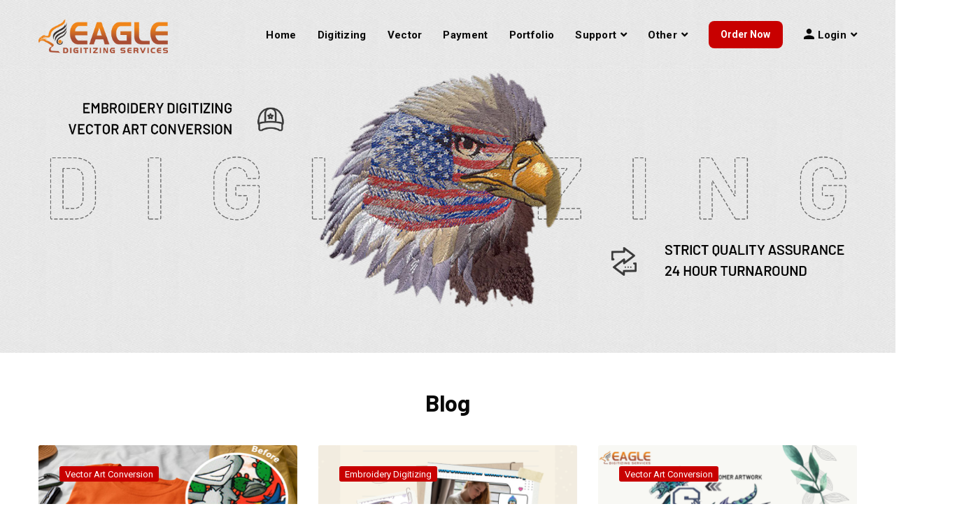

--- FILE ---
content_type: text/html; charset=UTF-8
request_url: https://www.eagledigitizing.com/site/blog?page=194&per-page=6
body_size: 7811
content:
<!DOCTYPE html>
<html lang="en-US">
    <head>
        <meta charset="UTF-8">
        <meta http-equiv="X-UA-Compatible" content="IE=edge">
        <meta name="viewport" content="width=device-width, initial-scale=1.0">
                <meta name="keywords" content="digitizing, embroidery digitizing, embroidery designs">
        <title>Eagle Digitizing will update the knowledge of Embroidery Digitizing embroidery digitizing services machine embroidery digitizing Embroidery Digitization</title>
        <link rel="stylesheet"
              href="https://fonts.googleapis.com/css2?family=Barlow:wght@400;600;700;800;900&family=Roboto:wght@400;700&display=swap">
        <!--<link rel="stylesheet" href="https://use.fontawesome.com/releases/v5.15.1/css/all.css">-->
        <script>
            var _hmt = _hmt || [];
            (function () {
                var hm = document.createElement("script");
                hm.src = "https://hm.baidu.com/hm.js?8775ab58b6b2646bfaaa60c8bd4de66a";
                var s = document.getElementsByTagName("script")[0];
                s.parentNode.insertBefore(hm, s);
            })();
        </script>


        <!-- Facebook Pixel Code -->
        <script>
            !function (f, b, e, v, n, t, s)
            {
                if (f.fbq)
                    return;
                n = f.fbq = function () {
                    n.callMethod ?
                            n.callMethod.apply(n, arguments) : n.queue.push(arguments)
                };
                if (!f._fbq)
                    f._fbq = n;
                n.push = n;
                n.loaded = !0;
                n.version = '2.0';
                n.queue = [];
                t = b.createElement(e);
                t.async = !0;
                t.src = v;
                s = b.getElementsByTagName(e)[0];
                s.parentNode.insertBefore(t, s)
            }(window, document, 'script',
                    'https://connect.facebook.net/en_US/fbevents.js');
            fbq('init', '2246174212160690');
            fbq('track', 'PageView');
        </script>
    <noscript><img height="1" width="1" style="display:none" src="https://www.facebook.com/tr?id=<%=pixelId%>&ev=PageView&noscript=1" /></noscript>
    <!-- End Facebook Pixel Code -->

    <!-- Google tag (gtag.js) -->
    <script async src="https://www.googletagmanager.com/gtag/js?id=UA-259730827-1"></script>
    <script>
            window.dataLayer = window.dataLayer || [];
            function gtag() {
                dataLayer.push(arguments);
            }
            gtag('js', new Date());

            gtag('config', 'UA-259730827-1');
    </script>
    <meta name="csrf-param" content="_csrf">
<meta name="csrf-token" content="mWbNCQ-f1wP1uDiQb44UyeSKNofR9W9VJysnhcYjSv7xMak5SqaYT7DxbecBune8vfxvsLLGWQ99RHewrWV9hA==">

<meta name="description" content="Eagle Digitizing will update the latest, most complete and most valuable Embroidery Digitizing embroidery digitizing services machine embroidery digitizing Embroidery Digitization content in real time，allowing users to learn more Embroidery Digitizing，Embroidery Digitization knowledge">
<link href="/assets/b198be53/css/bootstrap.css" rel="stylesheet">
<link href="/assets/7bb1f85e/css/libraries.css" rel="stylesheet">
<link href="/assets/7bb1f85e/css/style.css" rel="stylesheet">
<link href="/css/fontawesome5/css/all.min.css" rel="stylesheet">
<link href="/css/css.css" rel="stylesheet">
<link href="/css/css_screen.css" rel="stylesheet"></head>
<body>
            <div class="wrapper">
        <!--            <div class="preloader">
                        <div class="sk-cube-grid">
                            <span class="sk-cube"></span>
                            <span class="sk-cube"></span>
                            <span class="sk-cube"></span>
                            <span class="sk-cube"></span>
                            <span class="sk-cube"></span>
                            <span class="sk-cube"></span>
                            <span class="sk-cube"></span>
                            <span class="sk-cube"></span>
                            <span class="sk-cube"></span>
                        </div>
                    </div> /.preloader -->
        <!-- =========================
            Header 
        =========================== -->
        <header class="header header-transparent">
            <nav class="navbar navbar-expand-lg sticky-navbar">
                <div class="container">

                    <a class="navbar-brand" href="/site/index">
                        <img src="/images/logo/logo-light.png" class="logo-light" alt="logo">
                        <img src="/images/logo/logo-dark.png" class="logo-dark" alt="logo">
                    </a>
                    <button class="navbar-toggler" type="button">
                        <span class="menu-lines"><span></span></span>
                    </button>

                    <div class="collapse navbar-collapse" id="mainNavigation">
                        <ul class="navbar-nav ml-auto">
                            <li class="nav__item">
                                <a href="/site/index" class="nav__item-link">Home</a>
                            </li><!-- /.nav-item -->
                                                            <li class="nav__item  has-dropdown d-lg-none">
                                    <a href="#" data-toggle="dropdown" class="dropdown-toggle nav__item-link"><i class="icon-user"></i> <span> Login</span></a>
                                    <ul class="dropdown-menu">
                                        <li class="nav__item">
                                            <a href="#" class="nav__item-link open-login-popup">Login</a>
                                        </li><!-- /.nav-item -->
                                        <li class="nav__item">
                                            <a href="/site/signup" class="nav__item-link">Register</a>
                                        </li><!-- /.nav-item -->
                                    </ul><!-- /.dropdown-menu -->
                                </li><!-- /.nav-item -->
                             
                            <li class="nav__item">
                                <a href="/site/digitizing" class="nav__item-link">Digitizing</a>
                            </li><!-- /.nav-item -->
                            <li class="nav__item">
                                <a href="/site/vector" class="nav__item-link">Vector</a>
                            </li><!-- /.nav-item -->
                            <li class="nav__item">
                                <a href="/site/payment" class="nav__item-link">Payment</a>
                            </li><!-- /.nav-item -->
                            <li class="nav__item">
                                <a href="/site/portfolio" class="nav__item-link">Portfolio</a>
                            </li><!-- /.nav-item -->
                            <li class="nav__item has-dropdown">
                                <!--<a href="< ?= \yii\helpers\Url::to(['/site/support']) ?>" class="nav__item-link">Support</a>-->
                                <a href="/" data-toggle="dropdown" class="dropdown-toggle nav__item-link">Support</a>
                                <ul class="dropdown-menu">
                                    <li class="nav__item">
                                        <a href="/site/format" class="nav__item-link">Formats Available</a>
                                    </li><!-- /.nav-item -->
                                    <li class="nav__item">
                                        <a href="/site/font" class="nav__item-link">Digitizing Fonts</a>
                                    </li><!-- /.nav-item -->
                                    <li class="nav__item">
                                        <a href="/site/glossary" class="nav__item-link">Glossary</a>
                                    </li><!-- /.nav-item -->
                                    <li class="nav__item">
                                        <a href="/site/color" class="nav__item-link">Color Chart</a>
                                    </li><!-- /.nav-item -->
                                    <li class="nav__item">
                                        <a href="/site/conversion" class="nav__item-link">Size Conversion</a>
                                    </li><!-- /.nav-item -->
                                    <li class="nav__item">
                                        <a href="/site/vector" class="nav__item-link">Vector Service</a>
                                    </li><!-- /.nav-item -->
                                </ul><!-- /.dropdown-menu -->
                            </li><!-- /.nav-item -->

                            <li class="nav__item  has-dropdown">
                                <a href="/" data-toggle="dropdown" class="dropdown-toggle nav__item-link">Other</a>
                                <ul class="dropdown-menu">
                                    <li class="nav__item">
                                        <a href="/site/testimonials" class="nav__item-link">Testimonials</a>
                                    </li><!-- /.nav-item -->
                                    <li class="nav__item">
                                        <a href="/site/contact" class="nav__item-link">Contact Us</a>
                                    </li><!-- /.nav-item -->
                                    <li class="nav__item">
                                        <a href="/site/helpcenter" class="nav__item-link">Help Center</a>
                                    </li><!-- /.nav-item -->
                                    <li class="nav__item">
                                        <a href="/site/share" class="nav__item-link">Send to a Friend</a>
                                    </li><!-- /.nav-item -->
                                    <li class="nav__item">
                                        <a href="/site/freedownload" class="nav__item-link">Free Monthly Download</a>
                                    </li><!-- /.nav-item -->
                                    <li class="nav__item">
                                        <a href="/site/blog" class="nav__item-link">Blog</a>
                                    </li><!-- /.nav-item -->
                                    <li class="nav__item">
                                        <a href="/index.asp" class="nav__item-link">Classic theme(Expired 8/1/2021)</a>
                                    </li><!-- /.nav-item -->
                                    <!--                                        <li class="nav__item">
                                                                                <a href="/" class="nav__item-link">Classic Theme</a>
                                                                            </li> /.nav-item -->
                                </ul><!-- /.dropdown-menu -->
                            </li><!-- /.nav-item -->

                            <li class="nav__item d-lg-none">
                                <a href="/site/order" class="nav__item-link">Order Now</a>
                            </li>
                            <!--                            <li class="nav__item">
                                                            <a href="< ?= \yii\helpers\Url::to(['/site/order', 'tv' => 1]) ?>" class="nav__item-link">Quote Now</a>
                                                        </li> /.nav-item -->
<!--                            <li class="nav__item d-lg-none">
                                <a href="< ?= \yii\helpers\Url::to(['/my/account']) ?>" class="nav__item-link color-red">My Account</a>
                            </li>-->

                        </ul><!-- /.navbar-nav -->
                    </div><!-- /.navbar-collapse -->
                    <ul class="navbar-actions list-unstyled mb-0 d-flex align-items-center">
                        <li class="d-none d-xl-block">
                            <a href="/site/order" class="btn action__btn-contact radius-circle-min">Order Now</a>
                        </li>
<!--                        <li class="nav__item d-none d-xl-block">
                            <a href="< ?= \yii\helpers\Url::to(['/my/account']) ?>" class="nav__item-link color-red">My Account</a>
                        </li>-->

                                                    <li class="nav__item  has-dropdown">
                                <a href="#" data-toggle="dropdown" class="dropdown-toggle nav__item-link"><i class="icon-user"></i> <span> Login</span></a>
                                <ul class="dropdown-menu">
                                    <li class="nav__item">
                                        <a href="#" class="nav__item-link open-login-popup">Login</a>
                                    </li><!-- /.nav-item -->
                                    <li class="nav__item">
                                        <a href="/site/signup" class="nav__item-link">Register</a>
                                    </li><!-- /.nav-item -->
                                </ul><!-- /.dropdown-menu -->
                            </li><!-- /.nav-item -->
                         

                    </ul><!-- /.navbar-actions -->
                </div><!-- /.container -->
            </nav><!-- /.navabr -->
        </header><!-- /.Header -->

        <!--            container-->
        <!--<div class="">-->
        <!--   < ?=
          Breadcrumbs::widget([
              'links' => isset($this->params['breadcrumbs']) ? $this->params['breadcrumbs'] : [],
          ])
          ?>   -->
        <!--< ?= Alert::widget() ?>-->
        <!-- ============================
  Slider
============================== -->
 
<!-- ============================
 Page Slider
============================== -->

<section class="slider">
    <div class="slick-carousel carousel-arrows-light carousel-dots-light m-slides-0"
         data-slick='{"slidesToShow": 1, "arrows": true, "dots": , "speed": 700,"fade": true,"cssEase": "linear"}'>
                         <div class="slide-item align-v-h ssm">
                <div class="bg-img"><img src="/images/sliders/Banner_1.jpg" alt="slide img"></div>
                <div class="container">
                    <div class="row align-items-center">
                        <div class="col-12 ">
                            <div class="slide__content">
                                <span class="slide__subtitle"></span>
                                <h2 class="slide__title"></h2>
                                <p class="slide__desc"></p>
                                                            </div><!-- /.slide-content -->
                        </div><!-- /.col-xl-7 -->
                    </div><!-- /.row -->
                </div><!-- /.container -->
            </div><!-- /.slide-item -->
            </div><!-- /.carousel -->
</section><!-- /.slider -->
 

<!-- ======================
 Blog Grid
========================= -->
<section class="blog-grid pt-50 pb-40">
    <div class="container">
        <div class="row">
            <div class="col-sm-12 col-md-12 col-lg-6 offset-lg-3">
                <div class="heading text-center mb-40">
                    <h3 class="heading__title">Blog</h3>
                </div>
            </div><!-- /col-lg-6 -->
        </div><!-- /.row -->
        <div class="row">
                            <!-- post Item # -->
                <div class="col-sm-12 col-md-6 col-lg-4">
                    <div class="post-item">
                        <div class="post__img">
                            <a href="/site/blog-detail/2213">
                                <img src="/upload/2025/01/07/Vector-Service1.jpg" title="Vector  Conversion" alt="Vector Art Conversion" data-toggle = "tooltip" data-animation =true >
                            </a>
                        </div><!-- /.post-img -->
                        <div class="post__content">
                            <div class="post__meta-cat font-capialize">
                                <a href="#">Vector Art Conversion</a>                            </div><!-- /.post-meta-cat -->
                            <span class="post__meta-date">Jan 6, 2025</span>
                            <h4 class="post__title">
                                <a href="/site/blog-detail/2213">From Pixels to Perfection: Why Vectors Are the Print Solution You Need </a>
                            </h4>
                            <p class="post__desc">
                                From
Blurry to Bold – The Power of Vectors in PrintPrint has come a long way from its humble beginnings, and as
technology evolves, so does the art of creating high-quality...                            </p>
                            <a href="/site/blog-detail/2213" class="btn btn__secondary btn__link">
                                <span>Read More</span>
                                <i class="icon-arrow-right"></i>
                            </a>
                        </div><!-- /.post-content -->
                    </div><!-- /.post-item -->
                </div><!-- /.col-lg-4 -->
                                <!-- post Item # -->
                <div class="col-sm-12 col-md-6 col-lg-4">
                    <div class="post-item">
                        <div class="post__img">
                            <a href="/site/blog-detail/2212">
                                <img src="/upload/2025/01/04/embroidery digitizing service near me.png" title="Embroidery Digitization" alt="embroidery digitizing" data-toggle = "tooltip" data-animation =true >
                            </a>
                        </div><!-- /.post-img -->
                        <div class="post__content">
                            <div class="post__meta-cat font-capialize">
                                <a href="#">Embroidery Digitizing </a>                            </div><!-- /.post-meta-cat -->
                            <span class="post__meta-date">Jan 6, 2025</span>
                            <h4 class="post__title">
                                <a href="/site/blog-detail/2212">Where to Find Inspiration for Your Embroidery Projects Like a Pro </a>
                            </h4>
                            <p class="post__desc">
                                The
Art of Finding Inspiration for Your EmbroideryEmbroidery is more than just stitching thread through fabric; it’s a
form of self-expression, creativity, and an art that...                            </p>
                            <a href="/site/blog-detail/2212" class="btn btn__secondary btn__link">
                                <span>Read More</span>
                                <i class="icon-arrow-right"></i>
                            </a>
                        </div><!-- /.post-content -->
                    </div><!-- /.post-item -->
                </div><!-- /.col-lg-4 -->
                                <!-- post Item # -->
                <div class="col-sm-12 col-md-6 col-lg-4">
                    <div class="post-item">
                        <div class="post__img">
                            <a href="/site/blog-detail/2211">
                                <img src="/upload/2025/01/04/vector artwork conversion.png" title="Vector  Conversion" alt="Vector Art Conversion" data-toggle = "tooltip" data-animation =true >
                            </a>
                        </div><!-- /.post-img -->
                        <div class="post__content">
                            <div class="post__meta-cat font-capialize">
                                <a href="#">Vector Art Conversion</a>                            </div><!-- /.post-meta-cat -->
                            <span class="post__meta-date">Jan 5, 2025</span>
                            <h4 class="post__title">
                                <a href="/site/blog-detail/2211">Create Like a Pro: The Best Free Vector Tools to Try Today </a>
                            </h4>
                            <p class="post__desc">
                                Vector design is the foundation of modern digital artistry.
Vectors are omnipresent, from the iconic logos of global brands to the clean,
minimalist illustrations enhancing today...                            </p>
                            <a href="/site/blog-detail/2211" class="btn btn__secondary btn__link">
                                <span>Read More</span>
                                <i class="icon-arrow-right"></i>
                            </a>
                        </div><!-- /.post-content -->
                    </div><!-- /.post-item -->
                </div><!-- /.col-lg-4 -->
                                <!-- post Item # -->
                <div class="col-sm-12 col-md-6 col-lg-4">
                    <div class="post-item">
                        <div class="post__img">
                            <a href="/site/blog-detail/2209">
                                <img src="/upload/2025/01/04/Vector Art Design.png" title="Vector  Conversion" alt="Vector Art Conversion" data-toggle = "tooltip" data-animation =true >
                            </a>
                        </div><!-- /.post-img -->
                        <div class="post__content">
                            <div class="post__meta-cat font-capialize">
                                <a href="#">Vector Art Conversion</a>                            </div><!-- /.post-meta-cat -->
                            <span class="post__meta-date">Jan 4, 2025</span>
                            <h4 class="post__title">
                                <a href="/site/blog-detail/2209">Durable, Vibrant, and Timeless: Why Silkscreen Printing Rules </a>
                            </h4>
                            <p class="post__desc">
                                Silkscreen printing isn’t just a method—it’s an enduring art
form that merges craftsmanship, creativity, and innovation. Known for its
vibrant colors, remarkable durability, and...                            </p>
                            <a href="/site/blog-detail/2209" class="btn btn__secondary btn__link">
                                <span>Read More</span>
                                <i class="icon-arrow-right"></i>
                            </a>
                        </div><!-- /.post-content -->
                    </div><!-- /.post-item -->
                </div><!-- /.col-lg-4 -->
                                <!-- post Item # -->
                <div class="col-sm-12 col-md-6 col-lg-4">
                    <div class="post-item">
                        <div class="post__img">
                            <a href="/site/blog-detail/2210">
                                <img src="/upload/2025/01/04/Exploring Custom Embroidery Digitizing Services1.jpg" title="Embroidery Digitization" alt="embroidery digitizing" data-toggle = "tooltip" data-animation =true >
                            </a>
                        </div><!-- /.post-img -->
                        <div class="post__content">
                            <div class="post__meta-cat font-capialize">
                                <a href="#">Embroidery Digitizing </a>                            </div><!-- /.post-meta-cat -->
                            <span class="post__meta-date">Jan 4, 2025</span>
                            <h4 class="post__title">
                                <a href="/site/blog-detail/2210">Tiny Fonts, Big Impact: Essential Tips for Small Embroidery Success </a>
                            </h4>
                            <p class="post__desc">
                                Why
Small Fonts Matter in EmbroideryIn the world of embroidery, size truly does matter—but not in the way
you might think. Small fonts hold a unique power in embroidery, allowing...                            </p>
                            <a href="/site/blog-detail/2210" class="btn btn__secondary btn__link">
                                <span>Read More</span>
                                <i class="icon-arrow-right"></i>
                            </a>
                        </div><!-- /.post-content -->
                    </div><!-- /.post-item -->
                </div><!-- /.col-lg-4 -->
                                <!-- post Item # -->
                <div class="col-sm-12 col-md-6 col-lg-4">
                    <div class="post-item">
                        <div class="post__img">
                            <a href="/site/blog-detail/2208">
                                <img src="/upload/2025/01/04/Embroidery digitizing.jpg" title="Embroidery Digitization" alt="embroidery digitizing" data-toggle = "tooltip" data-animation =true >
                            </a>
                        </div><!-- /.post-img -->
                        <div class="post__content">
                            <div class="post__meta-cat font-capialize">
                                <a href="#">Embroidery Digitizing </a>                            </div><!-- /.post-meta-cat -->
                            <span class="post__meta-date">Jan 4, 2025</span>
                            <h4 class="post__title">
                                <a href="/site/blog-detail/2208">Green Stitches: The Demand for Eco-Conscious Embroidery Designs </a>
                            </h4>
                            <p class="post__desc">
                                The
Intersection of Art and SustainabilityEmbroidery has long been considered an art form, a craft
passed down through generations, intricately weaving patterns, stories, and...                            </p>
                            <a href="/site/blog-detail/2208" class="btn btn__secondary btn__link">
                                <span>Read More</span>
                                <i class="icon-arrow-right"></i>
                            </a>
                        </div><!-- /.post-content -->
                    </div><!-- /.post-item -->
                </div><!-- /.col-lg-4 -->
                        </div><!-- /.row -->

        <div class="row justify-content-center text-center secondary-nav-internal-navigation">
    <nav id="w0"><ul class="pagination"><li class="page-item first"><a class="page-link" href="/site/blog?page=1&amp;per-page=6" data-page="0"><i class="fas fa-angle-double-left"></i></a></li>
<li class="page-item prev"><a class="page-link" href="/site/blog?page=193&amp;per-page=6" data-page="192"><i class="fas fa-angle-left"></i></a></li>
<li class="page-item"><a class="page-link" href="/site/blog?page=192&amp;per-page=6" data-page="191">192</a></li>
<li class="page-item"><a class="page-link" href="/site/blog?page=193&amp;per-page=6" data-page="192">193</a></li>
<li class="page-item active"><a class="page-link" href="/site/blog?page=194&amp;per-page=6" data-page="193">194</a></li>
<li class="page-item"><a class="page-link" href="/site/blog?page=195&amp;per-page=6" data-page="194">195</a></li>
<li class="page-item next"><a class="page-link" href="/site/blog?page=195&amp;per-page=6" data-page="194"><i class="fas fa-angle-right"></i></a></li>
<li class="page-item last"><a class="page-link" href="/site/blog?page=549&amp;per-page=6" data-page="548"><i class="fas fa-angle-double-right"></i></a></li></ul></nav></div>
    </div><!-- /.container -->
</section><!-- /.blog Grid -->
        <!--</div>-->


        <!-- ========================
          Footer
        ========================== -->
        <!-- ========================
  Footer
========================== -->
<footer class="footer">
    <div class="footer-primary">
        <div class="container">
            <div class="row">
                <div class="col-sm-12 col-md-12 col-lg-3 footer-widget footer-widget-about">
                    <div class="footer-widget__content">
                        <img src="/images/logo/footer.png" alt="logo" class="mb-30">
                    </div><!-- /.footer-widget__content -->
                </div><!-- /.col-xl-3 -->
                <div class="col-sm-6 col-md-4 col-lg-2 footer-widget footer-widget-nav">
                    <h6 class="footer-widget__title">Company</h6>
                    <div class="footer-widget__content">
                        <nav>
                            <ul class="list-unstyled">
                                <li><a href="/site/index">Home</a></li>
                                <li><a href="/site/about">About Us</a></li>
                                <li><a href="/site/digitizing">Digitizing</a></li>
                                <li><a href="/site/vector">Vector</a></li>
                                <li><a href="/site/portfolio">Portfolio</a></li>
                                <li><a href="/site/contact">Contact Us</a></li>
                                <li><a href="/site/testimonials">Testimonials</a></li>
                            </ul>
                        </nav>
                    </div><!-- /.footer-widget__content -->
                </div><!-- /.col-lg-2 -->
                <div class="col-sm-6 col-md-4 col-lg-2 footer-widget footer-widget-nav">
                    <h6 class="footer-widget__title">Support</h6>
                    <div class="footer-widget__content">
                        <nav>
                            <ul class="list-unstyled">
                                <li><a href="/site/helpcenter">Help Center</a></li>
                                <li><a href="/site/format">Formats Available</a></li>
                                <li><a href="/site/font">Digitizing Fonts</a></li>
                                <li><a href="/site/glossary">Glossary</a></li>
                                <li><a href="/site/color">Color Chart</a></li>
                                <li><a href="/site/conversion">Size Conversion</a></li>
                                <li><a href="/site/share">Share To a Friend</a></li>
                            </ul>
                        </nav>
                    </div><!-- /.footer-widget__content -->
                </div><!-- /.col-lg-2 -->
                <div class="col-sm-6 col-md-4 col-lg-2 footer-widget footer-widget-nav">
                    <h6 class="footer-widget__title">Quick Link</h6>
                    <div class="footer-widget__content">
                        <nav>
                            <ul class="list-unstyled">
                                <li><a href="/site/login">Login</a></li>
                                <li><a href="/site/order?tv=1">Quote Now</a></li>
                                <li><a href="/site/payment">Payment</a></li>
                                <li><a href="/site/freedownload">Free Download</a></li>
                                <li><a href="/site/blog">Blog</a></li>
                                <li><a href="/site/privacy">Privacy & Security Policy</a></li>
                                <li><a href="/site/disclaimer">Disclaimer</a></li>
                            </ul>
                        </nav>
                    </div><!-- /.footer-widget__content -->
                </div><!-- /.col-lg-2 -->
                <div class="col-sm-6 col-md-6 col-lg-3 footer-widget">
                    <h6 class="footer-widget__title">Newsletter</h6>
                    <div class="footer-widget__content">
                        <form class="footer-form">
                            <div class="form-group mb-20">
                                <input type="text" class="form-control" placeholder="Your Email Address">
                                <button type="submit" class="footer-form__submit"><i class="icon-arrow-right"></i></button>
                            </div>
                            <div class="custom-control custom-checkbox d-flex align-items-center mb-20">
                                <input type="checkbox" class="custom-control-input" id="terms">
                                <label class="custom-control-label color-gray" for="terms">I accept the privacy and terms.</label>
                            </div>
                        </form>
                    </div><!-- /.footer-widget__content -->
                </div><!-- /.col-lg-3 -->
            </div><!-- /.row -->
        </div><!-- /.container -->
    </div><!-- /.footer-primary -->
    <div class="footer-secondary">
        <div class="container">
            <div class="row align-items-center">
                <div class="col-sm-12 col-md-5 col-lg-5">
                    <div class="footer__copyrights">
                        <span class="fz-14">Copyright &copy; 2009- 2026 Eagle Digitizing, All Rights Reserved. With Love by</span>
                        <a class="fz-14 color-orange2" href="/site/index">eagledigitizing.com</a>
                    </div>
                </div><!-- /.col-lg-6 -->
                <div class="col-sm-12 col-md-2 col-lg-2 text-center">
                    <button id="scrollTopBtn" class="my-2"><i class="icon-arrow-up-2"></i></button>
                </div><!-- /.col-lg-2 -->
                <div class="col-sm-12 col-md-5 col-lg-5 d-flex flex-wrap justify-content-end align-items-center">
                    <ul class="social-icons list-unstyled mb-0 mr-30">
                        <li><a href="https://www.facebook.com/Eagle-Digitizing-1063971273811306/"><i class="fab fa-facebook-f"></i></a></li>
                        <li><a href="https://twitter.com/DigitizingEagle"><i class="fab fa-twitter"></i></a></li>
                        <li><a href="https://www.pinterest.com/eagledigitizing/"><i class="fab fa-pinterest"></i></a></li>
                        <li><a href="https://www.instagram.com/eagle.digitizing/"><i class="fab fa-instagram"></i></a></li>
                    </ul><!-- /.social-icons -->
                    <div>
                        <!--                                    <a href="#" class="btn btn__white btn__download mr-20">
                                                                <i class="fab fa-apple"></i>
                                                                <span>App Store</span>
                                                            </a>
                                                            <a href="#" class="btn btn__white btn__download">
                                                                <i class="fab fa-google-play"></i>
                                                                <span>Google Play</span>
                                                            </a>-->
                    </div>
                </div><!-- /.col-lg-6 -->
            </div><!-- /.row -->
        </div><!-- /.container -->
    </div><!-- /.footer-secondary -->
</footer><!-- /.Footer -->
<div style="width:300px; height:0px; overflow:hidden;"><script src="https://s109.cnzz.com/stat.php?id=1574759&web_id=1574759" language="JavaScript" charset="gb2312"></script></div>
        <!-- login-popup -->
        
<!-- login-popup -->
<div class="login-popup" id="login-popup">
    <div class="login-popup-wrapper">
        <form id="login-form" class="login-popup__form" action="/site/login" method="post">
<input type="hidden" name="_csrf" value="mWbNCQ-f1wP1uDiQb44UyeSKNofR9W9VJysnhcYjSv7xMak5SqaYT7DxbecBune8vfxvsLLGWQ99RHewrWV9hA==">        <!--<form class="login-popup__form">-->
        <h3 class="login-popup__title">Login</h3>
        <p class="login-popup__desc">Connect, organize and get things done to keep your IT business safe.</p>
        <div class="form-group mb-20 field-loginform-email">
<i class="icon-mail input-icon"></i><input type="text" id="loginform-email" class="form-control" name="LoginForm[email]" placeholder="Email"><div class="invalid-feedback"></div>
</div>        <div class="form-group mb-20 field-loginform-password required">
<i class="icon-lock input-icon"></i><input type="password" id="loginform-password" class="form-control" name="LoginForm[password]" placeholder="********" aria-required="true"><div class="invalid-feedback"></div>
</div>
        <div class="d-flex align-items-center justify-content-between mb-20">
            <div class="custom-control custom-checkbox d-flex align-items-center">
                <input type="hidden" name="LoginForm[rememberMe]" value="0">
                <input type="checkbox" class="custom-control-input" name="LoginForm[rememberMe]" value="1" id="customCheck1">
                <label class="custom-control-label" for="customCheck1">Remember Me!</label>
            </div>
            <a href="/site/request-password-reset" class="fz-14 font-weight-bold color-secondary">Forget Password?</a>
        </div>
        <button type="submit" class="btn btn__primary btn__block btn__xl">Login</button>        <!--<button type="submit" class="btn btn__primary btn__block btn__xl">Login</button>-->
        </form>
        <div class="d-flex justify-content-center align-items-center mt-20">
            <span class="color-white fz-14 font-weight-bold">Don't Have An Account?</span>
            <a href="/site/signup" class="go-register fz-14 font-weight-bold">
                <span>Register Here</span><i class="icon-arrow-right"></i>
            </a>
        </div>
    </div>
</div><!-- /.login-popup -->

 

    </div>
    <script src="/assets/df3ad37/jquery.js"></script>
<script src="/assets/b198be53/js/bootstrap.bundle.js"></script>
<script src="/assets/7bb1f85e/js/plugins.js"></script>
<script src="/assets/7bb1f85e/js/main.js"></script>
<script src="/js/layer.js"></script>
<script src="/js/ed.js"></script>
<script src="/assets/49ab0ffb/yii.js"></script>
<script src="/assets/49ab0ffb/yii.validation.js"></script>
<script src="/assets/49ab0ffb/yii.activeForm.js"></script>
<script>jQuery(function ($) {
jQuery('#login-form').yiiActiveForm([{"id":"loginform-password","name":"password","container":".field-loginform-password","input":"#loginform-password","error":".invalid-feedback","validate":function (attribute, value, messages, deferred, $form) {yii.validation.required(value, messages, {"message":"Password cannot be blank."});}}], {"errorSummary":".alert.alert-danger","errorCssClass":"is-invalid","successCssClass":"is-valid","validationStateOn":"input"});
});</script></body>
</html>


--- FILE ---
content_type: text/css
request_url: https://www.eagledigitizing.com/assets/7bb1f85e/css/style.css
body_size: 46375
content:
/*--------------------------
    Project Name: Smart Data
    Version: 1.0
    Author: 7oorof 
    Relase Date: December 2020
更多精品模板：http://www.bootstrapmb.com
---------------------------*/
/*---------------------------
      Table of Contents
    -------------------------
    
    01- Global Styles
    02- Helper Classes
    03- Background & Colors
    04- Typography
    05- page title 
    06- Buttons
    07- Forms
    08- Tabs
    09- Icons
    10- Breadcrumb
    11- Pagination
    12- Lists
    13- Animations
    14- Header & Navbar 
    15- Accordions
    16- Banners
    17- Footer
    18- Call to Action
    19- Carousel
    20- Slider
    21- Video
    22- Features
    23- Fancybox
    24- portfolio
    25- Team
    26- Testimonials
    27- Clients
    28- Blog
    29- Contact
    30- Pricing
    31- Counters
    32- Sidebar
    33- About
    34- Banners
    35- Careers
    36- Services
    37- Work Process
    
----------------------------*/
/*-------------------------- 
      Global Styles
---------------------------*/
body {
    -webkit-font-smoothing: antialiased;
    -moz-osx-font-smoothing: grayscale;
    background-color: #ffffff;
    font-family: "Roboto", sans-serif;
    font-size: 15px;
    color: #9b9b9b;
    overflow-x: hidden;
}

::-moz-selection {
    background-color: #c80000;
    color: #ffffff;
}

::selection {
    background-color: #c80000;
    color: #ffffff;
}

a {
    color: #c80000;
    -webkit-transition: color 0.3s ease;
    transition: color 0.3s ease;
}

a:hover {
    color: #0e2b3d;
    text-decoration: none;
}

section {
    position: relative;
    padding-top: 110px;
    padding-bottom: 110px;
}

img {
    max-width: 100%;
}

/*-------------------------
     RESET Default Styles
 --------------------------*/
* {
    outline: none;
}

button {
    border: none;
    padding: 0;
}

button,
button:focus,
.form-control,
.form-control:focus {
    outline: none;
    background-color: transparent;
    -webkit-box-shadow: none;
    -ms-box-shadow: none;
    -o-box-shadow: none;
    box-shadow: none;
}

textarea {
    resize: none;
}

select {
    background-color: transparent;
}

@media (min-width: 1200px) {
    .container {
        max-width: 1200px;
    }
}

@media (min-width: 768px) and (max-width: 1200px) {
    .container {
        max-width: 100%;
    }
}

@media (min-width: 320px) and (max-width: 767px) {

    html,
    body {
        overflow-x: hidden;
    }
}

/*----------------------------
      Helper Classes
----------------------------*/
.sticky-top {
    z-index: 500;
}

.row-no-gutter {
    margin-left: 0;
    margin-right: 0;
}

.row-no-gutter>[class*="col"] {
    padding-right: 0;
    padding-left: 0;
}

.inner-padding {
    padding: 65px;
}

.vertical-align-center {
    position: relative;
    top: 50%;
    -webkit-transform: translateY(-50%);
    transform: translateY(-50%);
}

.box-shadow-none {
    -webkit-box-shadow: none !important;
    box-shadow: none !important;
}

.background-banner {
    min-height: 500px;
}

.bg-size-auto {
    background-size: auto !important;
}

.bg-top-right {
    background-position: top right !important;
}

.bg-no-repeat {
    background-repeat: no-repeat !important;
}

.bg-top-center {
    background-position: top center !important;
}

.bg-bottom-center {
    background-position: bottom center !important;
}

.width-auto {
    width: auto !important;
}

.fz-13 {
    font-size: 13px !important;
}

.fz-14 {
    font-size: 14px !important;
}

.fz-16 {
    font-size: 16px !important;
}

.fz-25 {
    font-size: 25px !important;
}

.font-secondary {
    font-family: "Roboto", sans-serif;
}

.lh-1 {
    line-height: 1 !important;
}

.list-inline>li {
    display: inline-block;
}

.align-v {
    display: -webkit-box !important;
    display: -ms-flexbox !important;
    display: flex !important;
    -webkit-box-align: center !important;
    -ms-flex-align: center !important;
    align-items: center !important;
}

.align-v-h {
    display: -webkit-box !important;
    display: -ms-flexbox !important;
    display: flex !important;
    -webkit-box-pack: center !important;
    -ms-flex-pack: center !important;
    justify-content: center !important;
    -webkit-box-align: center !important;
    -ms-flex-align: center !important;
    align-items: center !important;
}

.border-top {
    border-top: 1px solid #e7ebef !important;
}

.border-bottom {
    border-bottom: 1px solid #e7ebef !important;
}

.height-500 {
    height: 500px;
}

/*----------------------
     Dividers 
------------------------*/
.divider {
    display: inline-block;
    position: relative;
    width: 50px;
    height: 2px;
    background-color: #e7ebef;
}

.divider-sm {
    width: 20px;
    height: 2px;
}

.divider-primary {
    background-color: #c80000;
}

.divider-secondary {
    background-color: #0e2b3d;
}

.divider-white {
    background-color: #ffffff;
}

.minwidth-120 {
    min-width: 120px !important;
}

.minwidth-170 {
    min-width: 170px !important;
}

.z-index-2 {
    z-index: 2 !important;
}

.mt--50 {
    margin-top: -50px;
}

.mt--80 {
    margin-top: -80px;
}

.mt--90 {
    margin-top: -90px;
}

.mt--100 {
    margin-top: -80px;
}

.mt--120 {
    margin-top: -120px;
}

.mt--130 {
    margin-top: -130px;
}

.mt--140 {
    margin-top: -140px;
}

.mt--170 {
    margin-top: -170px;
}

.mt--200 {
    margin-top: -200px;
}

.mt--210 {
    margin-top: -210px;
}

/*  margin Top */
.mt-0 {
    margin-top: 0 !important;
}

.mt-5 {
    margin-top: 5px !important;
}

.mt-10 {
    margin-top: 10px !important;
}

.mt-20 {
    margin-top: 20px !important;
}

.mt-30 {
    margin-top: 30px !important;
}

.mt-40 {
    margin-top: 40px !important;
}

.mt-50 {
    margin-top: 50px !important;
}

.mt-60 {
    margin-top: 60px !important;
}

.mt-70 {
    margin-top: 70px !important;
}

.mt-80 {
    margin-top: 80px !important;
}

.mt-90 {
    margin-top: 90px !important;
}

.mt-100 {
    margin-top: 100px !important;
}

.mt-120 {
    margin-top: 120px !important;
}

.mt-150 {
    margin-top: 150px !important;
}

/* Margin Bottom */
.mb-0 {
    margin-bottom: 0 !important;
}

.mb-5 {
    margin-bottom: 5px !important;
}

.mb-10 {
    margin-bottom: 10px !important;
}

.mb-20 {
    margin-bottom: 20px !important;
}

.mb-25 {
    margin-bottom: 25px !important;
}

.mb-30 {
    margin-bottom: 30px !important;
}

.mb-40 {
    margin-bottom: 40px !important;
}

.mb-45 {
    margin-bottom: 45px !important;
}

.mb-50 {
    margin-bottom: 50px !important;
}

.mb-60 {
    margin-bottom: 60px !important;
}

.mb-70 {
    margin-bottom: 70px !important;
}

.mb-80 {
    margin-bottom: 80px !important;
}

.mb-90 {
    margin-bottom: 90px !important;
}

.mb-100 {
    margin-bottom: 100px !important;
}

.mb-120 {
    margin-bottom: 120px !important;
}

.mb-130 {
    margin-bottom: 130px !important;
}

.mt--100 {
    margin-top: -100px;
}

/* Margin Right */
.mr-0 {
    margin-right: 0 !important;
}

.mr-20 {
    margin-right: 20px !important;
}

.mr-30 {
    margin-right: 30px !important;
}

.mr-40 {
    margin-right: 40px !important;
}

.mr-50 {
    margin-right: 50px !important;
}

/* Margin Left */
.ml-0 {
    margin-left: 0 !important;
}

.ml-20 {
    margin-left: 20px !important;
}

.ml-30 {
    margin-left: 30px !important;
}

.ml-40 {
    margin-left: 40px !important;
}

.ml-50 {
    margin-left: 50px !important;
}

/* padding Top */
.pb-10 {
    padding-top: 10px !important;
}

.pt-20 {
    padding-top: 20px !important;
}

.pt-30 {
    padding-top: 30px !important;
}

.pt-40 {
    padding-top: 40px !important;
}

.pt-50 {
    padding-top: 50px !important;
}

.pt-60 {
    padding-top: 60px !important;
}

.pt-70 {
    padding-top: 70px !important;
}

.pt-80 {
    padding-top: 80px !important;
}

.pt-90 {
    padding-top: 90px !important;
}

.pt-100 {
    padding-top: 100px !important;
}

.pt-110 {
    padding-top: 110px !important;
}

.pt-120 {
    padding-top: 120px !important;
}

.pt-130 {
    padding-top: 130px !important;
}

.pt-140 {
    padding-top: 140px !important;
}

.pt-150 {
    padding-top: 150px !important;
}

.pt-170 {
    padding-top: 170px !important;
}

/*  Padding Bottom */
.pb-10 {
    padding-bottom: 10px !important;
}

.pb-20 {
    padding-bottom: 20px !important;
}

.pb-30 {
    padding-bottom: 30px !important;
}

.pb-40 {
    padding-bottom: 40px !important;
}

.pb-50 {
    padding-bottom: 50px !important;
}

.pb-60 {
    padding-bottom: 60px !important;
}

.pb-70 {
    padding-bottom: 70px !important;
}

.pb-80 {
    padding-bottom: 80px !important;
}

.pb-90 {
    padding-bottom: 90px !important;
}

.pb-100 {
    padding-bottom: 100px !important;
}

.pb-110 {
    padding-bottom: 110px !important;
}

.pb-120 {
    padding-bottom: 120px !important;
}

.pb-130 {
    padding-bottom: 130px !important;
}

.pb-140 {
    padding-bottom: 140px !important;
}

.pb-150 {
    padding-bottom: 150px !important;
}

.pb-170 {
    padding-bottom: 170px !important;
}

.pb-120 {
    padding-bottom: 120px !important;
}

.pb-220 {
    padding-bottom: 220px !important;
}

/* padding Right */
.pr-0 {
    padding-right: 0 !important;
}

.pr-15 {
    padding-right: 15px !important;
}

.pr-20 {
    padding-right: 20px !important;
}

.pr-30 {
    padding-right: 30px !important;
}

.pr-50 {
    padding-right: 50px !important;
}

.pr-60 {
    padding-right: 60px !important;
}

.pr-70 {
    padding-right: 70px !important;
}

.pr-100 {
    padding-right: 100px !important;
}

/* padding Left */
.pl-0 {
    padding-left: 0 !important;
}

.pl-15 {
    padding-left: 15px !important;
}

.pl-20 {
    padding-left: 20px !important;
}

.pl-30 {
    padding-left: 30px !important;
}

.pl-40 {
    padding-left: 40px !important;
}
.pl-50 {
    padding-left: 50px !important;
}

.pl-60 {
    padding-left: 60px !important;
}

.pl-70 {
    padding-left: 70px !important;
}

.pl-100 {
    padding-left: 100px !important;
}

@media (max-width: 1200px) {
    .inner-padding {
        padding: 30px !important;
    }
}

@media (max-width: 992px) {
    .mt-30 {
        margin-top: 20px !important;
    }

    .mt-40 {
        margin-top: 20px !important;
    }

    .mt-50 {
        margin-top: 25px !important;
    }

    .mt-60 {
        margin-top: 30px !important;
    }

    .mt-70 {
        margin-top: 35px !important;
    }

    .mt-80 {
        margin-top: 40px !important;
    }

    .mt-90 {
        margin-top: 45px !important;
    }

    .mt-100 {
        margin-top: 50px !important;
    }

    .mt-120 {
        margin-top: 60px !important;
    }

    .mt-150 {
        margin-top: 75px !important;
    }

    .mb-30 {
        margin-bottom: 15px !important;
    }

    .mb-40 {
        margin-bottom: 20px !important;
    }

    .mb-50 {
        margin-bottom: 25px !important;
    }

    .mb-60 {
        margin-bottom: 30px !important;
    }

    .mb-70 {
        margin-bottom: 35px !important;
    }

    .mb-80 {
        margin-bottom: 40px !important;
    }

    .mb-90 {
        margin-bottom: 45px !important;
    }

    .mb-100 {
        margin-bottom: 50px !important;
    }

    .mb-120 {
        margin-bottom: 60px !important;
    }

    .mb-130 {
        margin-bottom: 65px !important;
    }

    /* Margin Right */
    .mr-30 {
        margin-right: 15px !important;
    }

    .mr-40 {
        margin-right: 20px !important;
    }

    .mr-50 {
        margin-right: 25px !important;
    }

    /* Margin Left */
    .ml-30 {
        margin-left: 15px !important;
    }

    .ml-40 {
        margin-left: 20px !important;
    }

    .ml-50 {
        margin-left: 25px !important;
    }

    /* padding Top */
    .pt-30 {
        padding-top: 15px !important;
    }

    .pt-40 {
        padding-top: 20px !important;
    }

    .pt-50 {
        padding-top: 25px !important;
    }

    .pt-60 {
        padding-top: 30px !important;
    }

    .pt-70 {
        padding-top: 35px !important;
    }

    .pt-80 {
        padding-top: 40px !important;
    }

    .pt-90 {
        padding-top: 45px !important;
    }

    .pt-100 {
        padding-top: 50px !important;
    }

    .pt-110 {
        padding-top: 55px !important;
    }

    .pt-120 {
        padding-top: 60px !important;
    }

    .pt-130 {
        padding-top: 70px !important;
    }

    .pt-140 {
        padding-top: 70px !important;
    }

    .pt-150 {
        padding-top: 75px !important;
    }

    .pt-160 {
        padding-top: 80px !important;
    }

    .pt-170 {
        padding-top: 85px !important;
    }

    /*  Padding Bottom */
    .pb-30 {
        padding-bottom: 15px !important;
    }

    .pb-40 {
        padding-bottom: 20px !important;
    }

    .pb-50 {
        padding-bottom: 25px !important;
    }

    .pb-60 {
        padding-bottom: 30px !important;
    }

    .pb-70 {
        padding-bottom: 35px !important;
    }

    .pb-80 {
        padding-bottom: 40px !important;
    }

    .pb-90 {
        padding-bottom: 45px !important;
    }

    .pb-100 {
        padding-bottom: 50px !important;
    }

    .pb-110 {
        padding-bottom: 55px !important;
    }

    .pb-120 {
        padding-bottom: 60px !important;
    }

    .pb-130 {
        padding-bottom: 65px !important;
    }

    .pb-140 {
        padding-bottom: 70px !important;
    }

    .pb-150 {
        padding-bottom: 75px !important;
    }

    .pb-160 {
        padding-bottom: 80px !important;
    }

    .pb-170 {
        padding-bottom: 85px !important;
    }
}

/* Medium Devices */
@media (min-width: 768px) and (max-width: 991px) {
    section {
        padding-top: 60px;
        padding-bottom: 60px;
    }
}

/* Mobile Phones and tablets */
@media (min-width: 320px) and (max-width: 767px) {
    section {
        padding-top: 50px;
        padding-bottom: 50px;
    }

    .inner-padding {
        padding: 20px !important;
    }

    .text-center-xs-sm {
        text-align: center !important;
    }

    .mt-0-xs-sm {
        margin-top: 0 !important;
    }
}

/*-------------------------
   Background & Colors
--------------------------*/
/* Colors */
.color-white {
    color: #ffffff !important;
}

.color-gray {
    color: #f9f9f9 !important;
}

.color-dark {
    color: #222222 !important;
}

.color-primary {
    color: #c80000 !important;
}

.color-secondary {
    color: #0e2b3d !important;
}

.color-heading {
    color: #0e2b3d !important;
}

.color-body {
    color: #9b9b9b !important;
}

/* backgrounds */
.bg-white {
    background-color: #ffffff !important;
}

.bg-gray {
    background-color: #f9f9f9 !important;
}

.bg-dark {
    background-color: #222222 !important;
}

.bg-heading {
    background-color: #0e2b3d !important;
}

.bg-primary {
    background-color: #c80000 !important;
}

.bg-secondary {
    background-color: #0e2b3d !important;
}

.bg-img {
    position: relative;
    z-index: 1;
}

.background-size-auto {
    background-size: auto !important;
}

.bg-parallax {
    background-attachment: fixed;
}

.bg-overlay:before {
    content: '';
    position: absolute;
    top: 0;
    right: 0;
    bottom: 0;
    left: 0;
    width: 100%;
    height: 100%;
    z-index: -1;
    background-color: rgba(3, 13, 19, 0.15);
}

.bg-overlay-2:before {
    background-color: rgba(3, 13, 19, 0.35);
}

.bg-overlay-3:before {
    background-color: rgba(3, 13, 19, 0.05);
}

.bg-overlay-gradient:before {
    background-color: transparent;
    background-image: -webkit-gradient(linear, left top, left bottom, from(rgba(3, 13, 19, 0.52)), to(rgba(27, 26, 26, 0.18)));
    background-image: linear-gradient(to bottom, rgba(3, 13, 19, 0.52), rgba(27, 26, 26, 0.18));
}

.bg-overlay-primary:before {
    background-color: rgba(255, 192, 0, 1);   /*-#ffc000*/
}

.bg-overlay-primary-2:before {
    background-color: rgba(71, 161, 69, 0.8);
}

/*-------------------------
   Typography
--------------------------*/
h1,h2,h3,h4,h5,h6 {
    color: #080808;
    font-family: "Barlow", sans-serif;
    text-transform: capitalize;
    font-weight: 700;
    line-height: 1.3;
    margin-bottom: 20px;
}

p {
    line-height: 1.7;
    margin-bottom: 15px;
}

h1 {
    font-size: 52px;
}

h2 {
    font-size: 42px;
}

h3 {
    font-size: 38px;
}

h4 {
    font-size: 32px;
}

h5 {
    font-size: 24px;
}

h6 {
    font-size: 18px;
}

.heading__subtitle {
    font-family: "Roboto", sans-serif;
    font-size: 15px;
    color: #c80000;
    margin-bottom: 12px;
}

.heading__title {
    font-size: 37px;
    margin-bottom: 20px;
}

.heading__title .underlined-text {
    border-bottom: 4px solid #c80000;
}

.heading__desc {
    margin-bottom: 0;
}

.heading-layout2 .heading__title {
    font-size: 40px;
}

.heading-layout3 .heading__title {
    font-size: 50px;
}

.heading-light .heading__subtitle {
    color: #f9f9f9;
}

.heading-light .heading__subtitle:after {
    background-color: #ffffff;
}

.heading-light .heading__title,
.heading-light .heading__desc {
    color: #000;
}

.text__block-title {
    font-size: 25px;
    margin-bottom: 17px;
}

.text__block-desc {
    font-size: 16px;
    line-height: 26px;
}

.text__link {
    font-size: 14px;
    font-weight: 700;
}

.text__link a {
    color: #0e2b3d;
}

.text__link a:hover {
    color: #ff5500;
}

@media (max-width: 992px) {
    .heading__title {
        font-size: 30px;
    }
}

/* Mobile Phones and tablets */
@media (min-width: 320px) and (max-width: 767px) {
    .heading__title {
        font-size: 21px;
        margin-bottom: 10px;
    }

    .heading__subtitle,
    .text__link {
        font-size: 13px;
    }

    .heading__desc {
        font-size: 13px;
        line-height: 23px;
    }

    .heading-layout2 .heading__title {
        font-size: 24px;
    }

    .heading-layout3 .heading__title {
        font-size: 26px;
    }

    .text__block-desc {
        font-size: 14px;
        line-height: 24px;
        margin-bottom: 10px;
    }
}

/*-------------------------
    page title 
-------------------------*/
.header-transparent+.page-title {
    margin-top: -100px;
}

.pagetitle__subheading {
    font-size: 15px;
    font-weight: 700;
    color: #f9f9f9;
    display: inline-block;
    margin-bottom: 15px;
}

.pagetitle__heading {
    color: #ffffff;
    font-size: 74px;
    line-height: 1.1;
}

.pagetitle__heading .text-underlined {
    border-bottom: 4px solid #ffffff;
}

.pagetitle__desc {
    font-size: 17px;
    font-weight: 700;
    color: #f9f9f9;
    margin-bottom: 34px;
}

.page-title {
    padding-top: 230px;
    padding-bottom: 150px;
}

.page-title .breadcrumb-item+.breadcrumb-item::before {
    color: #ffffff;
}

.page-title .breadcrumb-item.active {
    color: #f9f9f9;
}

.page-title .breadcrumb-item a {
    position: relative;
    color: #ffffff;
}

.page-title .breadcrumb-item a:hover {
    color: #f9f9f9;
}

.page-title-layout1,
.page-title-layout3 {
    padding-bottom: 35px;
}

.page-title-layout1 .breadcrumb,
.page-title-layout3 .breadcrumb {
    margin-top: 90px;
}

.page-title-layout2 {
    padding-top: 230px;
    padding-bottom: 130px;
}

.page-title-layout2 .pagetitle__heading {
    font-size: 37px;
    line-height: 1.5;
}

.page-title-layout4 .pagetitle__desc {
    max-width: 480px;
    margin: auto;
}

.page-title-layout5 {
    padding-bottom: 240px;
}

.page-title-layout5 .pagetitle__heading {
    font-size: 37px;
    font-weight: 700;
    line-height: 1.5;
}

.page-title-layout5+.pricing .pricing-wrapper {
    position: relative;
    margin-top: -93px;
    z-index: 3;
}

.page-title-layout6 {
    padding-top: 250px;
}

.page-title-layout8 {
    padding-top: 240px;
    padding-bottom: 35px;
}

.page-title-layout8 .cta-banner {
    max-width: 270px;
    padding: 50px 40px;
}

.page-title-layout8 .breadcrumb {
    margin-top: 80px;
}

.page-title-layout9 {
    padding-bottom: 35px;
}

.page-title-layout9 .breadcrumb {
    margin-top: 90px;
}

.page-title-layout10 {
    padding-bottom: 170px;
}

.page-title-layout11 {
    padding-top: 250px;
}

.page-title-layout11 .pagetitle__heading {
    font-size: 36px;
    line-height: 1.3;
}

.page-title-layout11 .pagetitle__subheading {
    padding: 10px 15px;
    border-radius: 2px;
    color: #ffffff;
    background-color: #c80000;
}

.page-title-layout12 {
    padding-top: 250px;
    padding-bottom: 160px;
}

.page-title-layout12 .pagetitle__heading {
    font-size: 50px;
}

.page-title-layout13 {
    padding-top: 250px;
    padding-bottom: 35px;
}

.page-title-layout13 .pagetitle__desc {
    max-width: 500px;
    margin: auto;
}

.page-title-layout13 .breadcrumb {
    margin-top: 100px;
}

.page-title-layout14 {
    padding-top: 290px;
    padding-bottom: 190px;
}

.page-title-layout14 .pagetitle__desc {
    max-width: 480px;
    margin: auto;
}

.page-title-layout15 {
    padding-top: 35px;
    padding-bottom: 35px;
}

.page-title-layout15 .pagetitle__heading,
.page-title-layout15 .breadcrumb-item a,
.page-title-layout15 .breadcrumb-item+.breadcrumb-item:before {
    color: #0e2b3d;
}

.page-title-layout15 .breadcrumb-item a:hover {
    color: #0e2b3d;
}

.page-title-layout15 .pagetitle__desc,
.page-title-layout15 .breadcrumb-item.active {
    color: #9b9b9b;
}

@media (min-width: 320px) and (max-width: 992px) {
    .page-title-layout5 {
        padding-bottom: 100px !important;
    }

    .page-title-layout5+.pricing .pricing-wrapper {
        margin-top: -54px;
    }
}

/* Medium Size Devices */
@media (min-width: 768px) and (max-width: 991px) {
    .page-title {
        padding-top: 90px;
        padding-bottom: 90px;
    }

    .page-title .pagetitle__heading {
        font-size: 50px;
    }
}

/* Mobile Phones and tablets */
@media (min-width: 320px) and (max-width: 767px) {
    .page-title {
        padding-top: 50px;
        padding-bottom: 50px;
    }

    .page-title .pagetitle__subheading {
        font-size: 14px;
        font-weight: 500;
        margin-bottom: 10px;
    }

    .page-title .pagetitle__desc {
        font-size: 14px;
        font-weight: 400;
        margin-bottom: 10px;
    }

    .page-title .pagetitle__heading {
        font-size: 28px !important;
        line-height: 1.2;
        margin-bottom: 20px;
    }

    .page-title-layout15 {
        padding-top: 20px;
        padding-bottom: 20px;
    }
}

/*--------------------
   Buttons
---------------------*/
.btn {
    text-transform: capitalize;
    position: relative;
    z-index: 1;
    font-size: 15px;
    font-weight: 700;
    min-width: 170px;
    height: 60px;
    line-height: 60px;
    text-align: center;
    padding: 0 15px;
    letter-spacing: 1px;
    border: 0;
    border-radius: 3px;
    overflow: hidden;
    -webkit-transition: all 0.3s linear;
    transition: all 0.3s linear;
}

.btn:focus,
.btn.active,
.btn:active {
    -webkit-box-shadow: none;
    box-shadow: none;
    outline: none;
}

.btn .icon-arrow-right,
.btn .icon-arrow-left {
    width: 24px;
    height: 24px;
    line-height: 24px;
    border-radius: 50%;
    text-align: center;
    -webkit-transition: all 0.3s linear;
    transition: all 0.3s linear;
}

.btn:not(.btn__link):not(.btn__bordered):before {
    content: '';
    position: absolute;
    top: 0;
    left: 0;
    width: 100%;
    height: 100%;
    z-index: -1;
    background-color: #0e2b3d;
    -webkit-transform: scaleX(0);
    transform: scaleX(0);
    -webkit-transform-origin: right center;
    transform-origin: right center;
    -webkit-transition: transform 0.24s cubic-bezier(0.37, 0.31, 0.31, 0.9);
    -webkit-transition: -webkit-transform 0.24s cubic-bezier(0.37, 0.31, 0.31, 0.9);
    transition: -webkit-transform 0.24s cubic-bezier(0.37, 0.31, 0.31, 0.9);
    transition: transform 0.24s cubic-bezier(0.37, 0.31, 0.31, 0.9);
    transition: transform 0.24s cubic-bezier(0.37, 0.31, 0.31, 0.9), -webkit-transform 0.24s cubic-bezier(0.37, 0.31, 0.31, 0.9);
}

.btn:not(.btn__link):not(.btn__bordered):hover:before {
    -webkit-transform: scaleX(1);
    transform: scaleX(1);
    -webkit-transform-origin: left center;
    transform-origin: left center;
}

.btn__primary {
    background-color: #c80000;
    color: #ffffff;
}

.btn__primary .icon-outlined {
    color: #0e2b3d;
    border: 1px solid #c80000;
}

.btn__primary:active,
.btn__primary:focus {
    background-color: #c80000;
    color: #ffffff;
}

.btn__primary .icon-arrow-right,
.btn__primary .icon-arrow-left {
    color: #c80000;
    background-color: #ffffff;
}

.btn__primary:hover {
    color: #ffffff;
}

.btn__primary:hover .icon-arrow-right,
.btn__primary:hover .icon-arrow-left {
    color: #0e2b3d;
    background-color: #ffffff;
}

.btn__primary.btn__bordered {
    background-color: transparent;
    border: 2px solid #c80000;
    color: #c80000;
}

.btn__primary.btn__bordered .icon-arrow-right,
.btn__primary.btn__bordered .icon-arrow-left {
    color: #ffffff;
    background-color: #c80000;
}

.btn__primary.btn__bordered:hover {
    color: #ffffff;
    background-color: #c80000;
}

.btn__primary.btn__bordered:hover .icon-arrow-right,
.btn__primary.btn__bordered:hover .icon-arrow-left {
    color: #c80000;
    background-color: #ffffff;
}

.btn__primary-style2:before {
    background-color: #ffffff !important;
}

.btn__primary-style2:hover {
    color: #0e2b3d;
}

.btn__primary-style2:hover .icon-arrow-right,
.btn__primary-style2:hover .icon-arrow-left {
    color: #ffffff;
    background-color: #0e2b3d;
}

.btn__secondary {
    background-color: #ff5500;
    color: #ffffff;
}

.btn__secondary:before {
    background-color: #c80000 !important;
}

.btn__secondary .icon-arrow-right,
.btn__secondary .icon-arrow-left {
    color: #0e2b3d;
    background-color: #ffffff;
}

.btn__secondary:hover {
    color: #ffffff;
}

.btn__secondary:hover .icon-arrow-right,
.btn__secondary:hover .icon-arrow-left {
    color: #c80000;
}

.btn__secondary:active,
.btn__secondary:focus {
    background-color: #222222;
    color: #ffffff;
}

.btn__secondary.btn__bordered {
    background-color: transparent;
    border: 2px solid #0e2b3d;
    color: #0e2b3d;
}

.btn__secondary.btn__bordered .icon-arrow-right,
.btn__secondary.btn__bordered .icon-arrow-left {
    color: #ffffff;
    background-color: #0e2b3d;
}

.btn__secondary.btn__bordered:hover {
    color: #ffffff;
    background-color: #0e2b3d;
}

.btn__secondary.btn__bordered:hover .icon-arrow-right,
.btn__secondary.btn__bordered:hover .icon-arrow-left {
    color: #0e2b3d;
    background-color: #ffffff;
}

.btn__secondary-style2:before {
    background-color: #ffffff !important;
}

.btn__secondary-style2:hover {
    color: #0e2b3d;
}

.btn__secondary-style2:hover .icon-arrow-right,
.btn__secondary-style2:hover .icon-arrow-left {
    color: #ffffff;
    background-color: #0e2b3d;
}

.btn__white {
    background-color: #ffffff;
    color: #0e2b3d;
}

.btn__white:active,
.btn__white:focus {
    background-color: #ffffff;
    color: #0e2b3d;
}

.btn__white .icon-arrow-right,
.btn__white .icon-arrow-left {
    color: #ffffff;
    background-color: #0e2b3d;
}

.btn__white:hover {
    color: #ffffff;
}

.btn__white:hover .icon-arrow-right,
.btn__white:hover .icon-arrow-left {
    color: #0e2b3d;
    background-color: #ffffff;
}

.btn__white.btn__bordered {
    background-color: transparent;
    border: 2px solid #ffffff;
    color: #ffffff;
}

.btn__white.btn__bordered .icon-arrow-right,
.btn__white.btn__bordered .icon-arrow-left {
    color: #c80000;
    background-color: #ffffff;
}

.btn__white.btn__bordered:hover {
    color: #c80000;
    background-color: #ffffff;
}

.btn__white.btn__bordered:hover .icon-arrow-right,
.btn__white.btn__bordered:hover .icon-arrow-left {
    color: #ffffff;
    background-color: #c80000;
}

.btn__white-style2 {
    color: #c80000;
}

.btn__white-style2 .icon-arrow-right,
.btn__white-style2 .icon-arrow-left {
    color: #ffffff;
    background-color: #c80000;
}

.btn__white-style2:before {
    background-color: #c80000 !important;
}

.btn__white-style2:hover .icon-arrow-right,
.btn__white-style2:hover .icon-arrow-left {
    color: #c80000;
    background-color: #ffffff;
}

.btn__bordered {
    background-color: transparent;
}

.btn__link {
    background-color: transparent;
    border-color: transparent;
    min-width: 0;
    line-height: 1;
    height: auto;
    padding: 0;
    border: none;
    border-radius: 0;
}

.btn__link:focus,
.btn__link:active {
    background-color: transparent;
}

.btn__link.btn__icon {
    height: auto;
    line-height: 1;
    padding: 0;
}

.btn__link.btn__primary {
    color: #c80000;
}

.btn__link.btn__primary-style2:hover {
    color: #ffffff;
}

.btn__link.btn__primary.btn__underlined {
    padding-bottom: 3px;
    border-bottom: 2px solid #c80000;
}

.btn__link.btn__primary:hover {
    color: #222222;
}

.btn__link.btn__primary:hover.btn__underlined {
    border-color: #0e2b3d;
}

.btn__link.btn__secondary {
    color: #0e2b3d;
}

.btn__link.btn__secondary .icon-arrow-right,
.btn__link.btn__secondary .icon-arrow-left {
    color: #ffffff;
    background-color: #0e2b3d;
}

.btn__link.btn__secondary:hover {
    color: #c80000;
}

.btn__link.btn__secondary:hover .icon-arrow-right,
.btn__link.btn__secondary:hover .icon-arrow-left {
    background-color: #c80000;
}

.btn__link.btn__white {
    color: #ffffff;
}

.btn__link.btn__white .icon-arrow-right,
.btn__link.btn__white .icon-arrow-left {
    color: #0e2b3d;
    background-color: #ffffff;
}

.btn__link.btn__white.btn__underlined {
    padding-bottom: 3px;
    border-bottom: 2px solid #ffffff;
}

.btn__link.btn__white:hover {
    color: #0e2b3d;
}

.btn__link.btn__white:hover .icon-arrow-right,
.btn__link.btn__white:hover .icon-arrow-left {
    color: #ffffff;
    background-color: #0e2b3d;
}

.btn__link.btn__white:hover.btn__underlined {
    border-color: #0e2b3d;
}

.btn__block {
    width: 100%;
}

.btn__icon {
    display: -ms-inline-flexbox;
    display: -webkit-inline-box;
    display: inline-flex;
    -webkit-box-pack: justify;
    -ms-flex-pack: justify;
    justify-content: space-between;
    -ms-flex-align: center;
    -webkit-box-align: center;
    align-items: center;
    padding: 0 20px;
}

.btn__icon i,
.btn__icon span {
    margin: 0 5px;
}

.btn__social {
    height: 54px;
    line-height: 54px;
    width: 54px;
    min-width: 0 !important;
    font-weight: 400;
    color: #ffffff;
    border-radius: 3px;
}

.btn__facebook {
    background-color: #4267b2;
}

.btn__twitter {
    background-color: #1da0f0;
}

.btn__google-plus {
    background-color: #ea4335;
}

.btn__lg {
    min-width: 200px;
}

.btn__xl {
    min-width: 250px;
    height: 70px;
    line-height: 70px;
}

.btn__xxl {
    min-width: 270px;
}

.btn__xhight {
    height: 70px;
    line-height: 70px;
}

/* Mobile Phones and tablets */
@media (min-width: 320px) and (max-width: 767px) {
    .btn:not(.btn__link) {
        font-size: 13px;
        min-width: 160px;
        height: 50px;
        line-height: 50px;
    }

    .btn__icon {
        padding: 0 10px;
    }
}

/*---------------------------
        Forms
----------------------------*/
label {
    font-size: 14px;
    font-weight: 700;
    line-height: 1;
    margin-bottom: 10px;
}

label.error {
    color: red;
    font-size: 14px;
    font-weight: 400;
    margin: 7px 0 0 0;
}

.form-group {
    position: relative;
    margin-bottom: 30px;
}

.form-control {
    height: 60px;
    border: 2px solid #e7ebef;
    background-color: #ffffff;
    padding: 0 20px;
    border-radius: 2px;
    color: #51668a;
}

.form-control:focus {
    background-color: #ffffff;
    border-color: #c80000;
}

.form-control::-webkit-input-placeholder {
    color: #51668a;
}

.form-control:-moz-placeholder {
    color: #51668a;
}

.form-control::-moz-placeholder {
    color: #51668a;
}

.form-control:-ms-input-placeholder {
    color: #51668a;
}

textarea.form-control {
    min-height: 105px;
    padding-top: 10px;
}

.form__title {
    font-size: 18px;
    line-height: 1;
    margin-bottom: 20px;
}

/* Input Radio */
.label-radio {
    display: block;
    position: relative;
    padding-left: 26px;
    margin-bottom: 0;
    cursor: pointer;
    font-size: 13px;
    font-weight: 400;
    color: #9b9b9b;
}

.label-radio input {
    position: absolute;
    z-index: -1;
    opacity: 0;
}

.radio-indicator {
    position: absolute;
    top: -1px;
    left: 0;
    height: 17px;
    width: 17px;
    background: transparent;
    border: 2px solid #eaeaea;
    border-radius: 50%;
}

.label-radio input:checked~.radio-indicator {
    background: transparent;
}

.label-radio:hover input:not([disabled]):checked~.radio-indicator,
.label-radio input:checked:focus~.radio-indicator {
    background: transparent;
}

.radio-indicator:after {
    content: '';
    position: absolute;
    display: none;
    left: 3px;
    top: 3px;
    height: 7px;
    width: 7px;
    border-radius: 50%;
    background: #c80000;
}

.label-radio input:checked~.radio-indicator:after {
    display: block;
}

.custom-control-label {
    font-weight: 400;
}

.custom-control-label:before {
    position: absolute;
    top: -2px;
    left: -1.5rem;
    width: 1rem;
    height: 1rem;
    pointer-events: none;
    content: "";
    background-color: #fff;
    border: 1px solid #e7ebef;
    border-radius: 0;
}

.custom-control-label:after {
    position: absolute;
    top: 3px;
    left: -19.5px;
    width: 1rem;
    height: 1rem;
    content: "";
    background: no-repeat 50%/50% 50%;
    border-radius: 1px;
}

.custom-checkbox .custom-control-input:checked~.custom-control-label::after {
    background-image: none;
    background-color: #c80000;
    width: 7px;
    height: 7px;
    border-radius: 50%;
}

.custom-checkbox .custom-control-label::before {
    border-radius: 2px;
}

.custom-control-input:not(:disabled):active~.custom-control-label::before {
    background-color: transparent;
    border-color: transparent;
}

.custom-control-input:checked~.custom-control-label::before {
    border: 1px solid #e7ebef !important;
    background-color: transparent;
}

.custom-control-input:focus~.custom-control-label::before {
    -webkit-box-shadow: none;
    box-shadow: none;
}

input[type=checkbox],
input[type=radio] {
    -webkit-box-shadow: none !important;
    box-shadow: none !important;
}

.nice-select {
    width: 100%;
    margin-bottom: 30px;
}

.nice-select .list {
    width: 100%;
}

.nice-select .current {
    line-height: 60px;
}

/* Extra Small Devices */
@media (min-width: 320px) and (max-width: 767px) {

    .form-group,
    .nice-select {
        margin-bottom: 20px;
    }
}

/*--------------------
    Tabs
--------------------*/
.nav-tabs {
    border-bottom: none;
}

.nav-tabs .nav__link {
    display: block;
    position: relative;
    padding: 15px 0;
    margin: 0 30px 0 0;
    text-transform: capitalize;
    font-size: 15px;
    font-weight: 700;
    line-height: 1;
    color: #9b9b9b;
}

.nav-tabs .nav__link:last-of-type {
    margin-right: 0;
}

.nav-tabs .nav__link:after {
    content: '';
    position: absolute;
    bottom: -1px;
    left: 0;
    right: 0;
    width: 0;
    height: 2px;
    margin: auto;
    background-color: #c80000;
    -webkit-transition: all 0.4s linear;
    transition: all 0.4s linear;
}

.nav-tabs .nav__link.active,
.nav-tabs .nav__link:hover {
    color: #0e2b3d;
}

.nav-tabs .nav__link.active:after,
.nav-tabs .nav__link:hover:after {
    width: 100%;
}

.nav-tabs-white .nav__link {
    color: #ffffff;
}

.nav-tabs-white .nav__link.active,
.nav-tabs-white .nav__link:hover {
    color: #ffffff;
}

.nav-tabs-white .nav__link:after {
    background-color: #fff;
}

/* Mobile Phones and tablets */
@media (min-width: 320px) and (max-width: 767px) {
    .nav-tabs .nav__link {
        font-size: 12px;
        padding: 10px 0;
        margin: 0 15px 0 0;
    }

    .nav-tabs .nav__link:after {
        bottom: 4px;
    }
}

/*------------------- 
    Icons
------------------*/
.social-icons {
    display: -ms-flexbox;
    display: -webkit-box;
    display: flex;
    -ms-flex-align: center;
    -webkit-box-align: center;
    align-items: center;
}

.social-icons li {
    margin-right: 20px;
}

.social-icons li a {
    display: block;
    color: #9b9b9b;
    -webkit-transition: all 0.4s linear;
    transition: all 0.4s linear;
}

.social-icons li a:hover {
    color: #c80000;
}

.social-icons li:last-of-type {
    margin-right: 0;
}

.social-icons-primary li a {
    color: #c80000;
}

.icon-arrow-right {
    font-size: 65%;
}

/*-------------------------
    Breadcrumb
--------------------------*/
.breadcrumb {
    background-color: transparent;
    padding: 0;
}

.breadcrumb-item {
    position: relative;
    font-size: 14px;
}

.breadcrumb-item+.breadcrumb-item::before {
    font-family: "Font Awesome 5 Free";
    font-weight: 900;
    content: "\f105";
}

/* Mobile Phones and tablets */
@media (min-width: 320px) and (max-width: 767px) {

    .breadcrumb-item a,
    .breadcrumb-item+.breadcrumb-item {
        font-size: 12px;
    }
}

/*----------------------
    Pagination
-----------------------*/
.pagination li {
    margin-right: 10px;
}

.pagination li:last-child {
    margin-right: 0;
}

.pagination li a {
    font-size: 20px;
    font-weight: 700;
    display: block;
    width: 50px;
    height: 50px;
    line-height: 48px;
    background-color: #ffffff;
    color: #0e2b3d;
    text-align: center;
    border: 2px solid #0e2b3d;
    border-radius: 3px;
    -webkit-transition: all 0.3s linear;
    transition: all 0.3s linear;
}

.pagination li a:hover,
.pagination li a.current {
    color: #ffffff;
    border-color: #c80000;
    background-color: #c80000;
}

/* Mobile Phones and tablets */
@media (min-width: 320px) and (max-width: 767px) {
    .pagination li a {
        font-size: 16px;
        width: 35px;
        height: 35px;
        line-height: 33px;
    }
}

/*-------------------
    lists
-------------------*/
.contact-list li {
    font-size: 14px;
    margin-bottom: 5px;
}

.contact-list li:last-child {
    margin-bottom: 0;
}

.contact-list li a {
    color: #9b9b9b;
}

.list-items li {
    position: relative;
    padding-left: 27px;
    font-size: 15px;
    font-weight: 700;
    color: #264050;
    margin-bottom: 9px;
}

.list-items li:before {
    content: "\f00c";
    font-family: "Font Awesome 5 Free";
    font-weight: 900;
    position: absolute;
    top: 50%;
    left: 0;
    font-size: 11px;
    width: 22px;
    height: 22px;
    line-height: 22px;
    text-align: center;
    border-radius: 50%;
    color: #c80000;
    -webkit-transform: translateY(-50%);
    transform: translateY(-50%);
}

.list-items-layout2 li {
    padding-left: 33px;
    color: #0e2b3d;
}

.list-items-layout2 li:before {
    color: #ffffff;
    background-color: #c80000;
}

.list-items-layout2.list-items-light li:before {
    color: #c80000;
    background-color: #ffffff;
}

.list-items-light li {
    color: #ffffff;
}

.list-items-light li:before {
    color: #ffffff;
}

.list-horizontal li {
    -webkit-box-flex: 0;
    -ms-flex: 0 0 50%;
    flex: 0 0 50%;
    max-width: 50%;
}

.borderd-box {
    padding: 27px;
    border-radius: 4px;
    border: 1px solid #e7ebef;
}

@media (max-width: 992px) {
    .list-items-layout2 {
        -ms-flex-direction: column;
        -webkit-box-orient: vertical;
        -webkit-box-direction: normal;
        flex-direction: column;
    }

    .list-items-layout2 li {
        -ms-flex: 0 0 100% !important;
        -webkit-box-flex: 0 !important;
        flex: 0 0 100% !important;
        max-width: 100% !important;
    }
}

/* Extra Small Devices */
@media (min-width: 320px) and (max-width: 767px) {
    .list-items li {
        font-size: 14px;
    }

    .list-horizontal li {
        -webkit-box-flex: 0;
        -ms-flex: 0 0 100%;
        flex: 0 0 100%;
        max-width: 100%;
    }
}

/*------------------------
    Animations
-----------------------*/
/* Header Animation */
@-webkit-keyframes headerAnimation {
    from {
        -webkit-transform: translateY(-100%);
        transform: translateY(-100%);
    }

    to {
        -webkit-transform: translateY(0);
        transform: translateY(0);
    }
}

@keyframes headerAnimation {
    from {
        -webkit-transform: translateY(-100%);
        transform: translateY(-100%);
    }

    to {
        -webkit-transform: translateY(0);
        transform: translateY(0);
    }
}

@-webkit-keyframes pulsing {
    0% {
        opacity: 0;
        -webkit-transform: scale(1);
        transform: scale(1);
    }

    20% {
        opacity: 1;
        -webkit-transform: scale(1.25);
        transform: scale(1.25);
    }

    100% {
        opacity: 0;
        -webkit-transform: scale(2);
        transform: scale(2);
    }
}

@keyframes pulsing {
    0% {
        opacity: 0;
        -webkit-transform: scale(1);
        transform: scale(1);
    }

    20% {
        opacity: 1;
        -webkit-transform: scale(1.25);
        transform: scale(1.25);
    }

    100% {
        opacity: 0;
        -webkit-transform: scale(2);
        transform: scale(2);
    }
}

@-webkit-keyframes slideTopDown {
    0% {
        -webkit-transform: translateY(0);
        transform: translateY(0);
    }

    100% {
        -webkit-transform: translateY(-6px);
        transform: translateY(-6px);
    }
}

@keyframes slideTopDown {
    0% {
        -webkit-transform: translateY(0);
        transform: translateY(0);
    }

    100% {
        -webkit-transform: translateY(-6px);
        transform: translateY(-6px);
    }
}

@-webkit-keyframes headerAnimation {
    0% {
        opacity: 0;
        -webkit-transform: translateY(-100%);
        transform: translateY(-100%);
    }

    100% {
        opacity: 1;
        -webkit-transform: translateY(0);
        transform: translateY(0);
    }
}

@keyframes headerAnimation {
    0% {
        opacity: 0;
        -webkit-transform: translateY(-100%);
        transform: translateY(-100%);
    }

    100% {
        opacity: 1;
        -webkit-transform: translateY(0);
        transform: translateY(0);
    }
}

/*----------------------
    Pre Loader
-----------------------*/
.preloader {
    position: fixed;
    top: 0;
    left: 0;
    right: 0;
    bottom: 0;
    width: 100%;
    height: 100%;
    z-index: 5000;
    display: -ms-flexbox;
    display: -webkit-box;
    display: flex;
    -ms-flex-pack: center;
    -webkit-box-pack: center;
    justify-content: center;
    -ms-flex-align: center;
    -webkit-box-align: center;
    align-items: center;
    background-color: #ffffff;
}

.preloader .sk-cube-grid {
    width: 40px;
    height: 40px;
    display: block;
    margin: 100px auto;
}

.preloader .sk-cube-grid .sk-cube {
    width: 33%;
    height: 33%;
    float: left;
    background-color: #c80000;
    -webkit-animation: cubeAnimation 1.3s infinite ease-in-out;
    animation: cubeAnimation 1.3s infinite ease-in-out;
}

.preloader .sk-cube-grid .sk-cube:nth-of-type(1) {
    -webkit-animation-delay: 0.2s;
    animation-delay: 0.2s;
}

.preloader .sk-cube-grid .sk-cube:nth-of-type(2) {
    -webkit-animation-delay: 0.3s;
    animation-delay: 0.3s;
}

.preloader .sk-cube-grid .sk-cube:nth-of-type(3) {
    -webkit-animation-delay: 0.4s;
    animation-delay: 0.4s;
}

.preloader .sk-cube-grid .sk-cube:nth-of-type(4) {
    -webkit-animation-delay: 0.1s;
    animation-delay: 0.1s;
}

.preloader .sk-cube-grid .sk-cube:nth-of-type(5) {
    -webkit-animation-delay: 0.2s;
    animation-delay: 0.2s;
}

.preloader .sk-cube-grid .sk-cube:nth-of-type(6) {
    -webkit-animation-delay: 0.3s;
    animation-delay: 0.3s;
}

.preloader .sk-cube-grid .sk-cube:nth-of-type(7) {
    -webkit-animation-delay: 0s;
    animation-delay: 0s;
}

.preloader .sk-cube-grid .sk-cube:nth-of-type(8) {
    -webkit-animation-delay: 0.1s;
    animation-delay: 0.1s;
}

.preloader .sk-cube-grid .sk-cube:nth-of-type(9) {
    -webkit-animation-delay: 0.2s;
    animation-delay: 0.2s;
}

@-webkit-keyframes cubeAnimation {

    0%,
    70%,
    100% {
        -webkit-transform: scale3D(1, 1, 1);
        transform: scale3D(1, 1, 1);
    }

    35% {
        -webkit-transform: scale3D(0, 0, 1);
        transform: scale3D(0, 0, 1);
    }
}

@keyframes cubeAnimation {

    0%,
    70%,
    100% {
        -webkit-transform: scale3D(1, 1, 1);
        transform: scale3D(1, 1, 1);
    }

    35% {
        -webkit-transform: scale3D(0, 0, 1);
        transform: scale3D(0, 0, 1);
    }
}

/*----------------------------
     Header & Navbar 
-----------------------------*/
.header {
    position: relative;
    z-index: 1010;
}

.topbar {
    padding: 10px 0;
    border-bottom: 1px solid #ededed;
}

.topbar .topbar__text {
    font-size: 14px;
}

.topbar .topbar__contact li {
    font-size: 13px;
    margin-right: 25px;
    display: -webkit-box;
    display: -ms-flexbox;
    display: flex;
    -webkit-box-align: center;
    -ms-flex-align: center;
    align-items: center;
}

.topbar .topbar__contact li:last-child {
    margin-right: 0;
}

.topbar .topbar__contact li a {
    color: #8097a1;
}

.topbar .topbar__contact li i {
    font-size: 16px;
    margin-right: 8px;
}

.topbar .social-icons a {
    color: #0e2b3d;
}

.topbar .social-icons a:hover {
    color: #c80000;
}

.topbar .dropdown-menu {
    min-width: 9rem;
}

.topbar .dropdown-item {
    padding: .25rem 1rem;
}

.topbar .dropdown-item span {
    margin-left: 8px;
}

.topbar-dark {
    background-color: #0e2b3d;
}

.topbar-dark .social-icons a,
.topbar-dark .dropdown-toggle,
.topbar-dark .topbar__contact li i {
    color: #ffffff;
}

/* Navbar */
.navbar {
    padding: 0;
    height: 100px;
    max-height: 100px;
    background-color: #ffffff;
    border-bottom: 1px solid #ededed;
    /*  dropdown-menu  */
}

.navbar>.container,
.navbar>.container-fluid {
    position: relative;
    height: 100px;
}

.navbar .navbar-brand {
    padding: 0;
    margin: 0;
    line-height: 100px;
}

.navbar .logo-light {
    display: none;
}

.navbar .navbar-toggler {
    padding: 0;
    border: none;
    border-radius: 0;
    width: 23px;
    position: relative;
}

.navbar .navbar-toggler .menu-lines {
    display: inline-block;
}

.navbar .navbar-toggler .menu-lines:before,
.navbar .navbar-toggler .menu-lines:after {
    content: '';
    position: absolute;
    top: 5px;
    left: 0;
    width: 23px;
    height: 2px;
    display: inline-block;
    background-color: #0e2b3d;
    -webkit-transition: 0.3s ease;
    transition: 0.3s ease;
}

.navbar .navbar-toggler .menu-lines:after {
    top: 10px;
}

.navbar .navbar-toggler .menu-lines span {
    position: absolute;
    top: 0;
    left: 0;
    width: 23px;
    height: 2px;
    background-color: #0e2b3d;
}

.navbar .navbar-toggler.actived .menu-lines>span {
    opacity: 0;
}

.navbar .navbar-toggler.actived .menu-lines:before {
    top: 0;
    -webkit-transform: rotate(-45deg);
    transform: rotate(-45deg);
}

.navbar .navbar-toggler.actived .menu-lines:after {
    top: 0;
    -webkit-transform: rotate(45deg);
    transform: rotate(45deg);
}

.navbar .nav__item {
    position: relative;
    margin-right: 30px;
}

.navbar .nav__item:last-child {
    margin-right: 0;
}

.navbar .nav__item .nav__item-link {
    font-size: 15px;
    font-weight: 700;
    text-transform: capitalize;
    display: block;
    position: relative;
    color: #0e2b3d;
    line-height: 100px;
    letter-spacing: .3px;
}

.navbar .nav__item .nav__item-link:before {
    content: '';
    position: absolute;
    bottom: 0;
    left: 0;
    right: 0;
    width: 0;
    height: 2px;
    margin: auto;
    display: block;
    background-color: #c80000;
    -webkit-transition: 0.5s ease;
    transition: 0.5s ease;
}

.navbar .nav__item .nav__item-link.active:before,
.navbar .nav__item .nav__item-link:hover:before {
    width: 100%;
}

.navbar .nav__item .nav__item-link:hover {
    color: #ff5500;
}

.navbar .nav__item.has-dropdown>.nav__item-link {
    padding-right: 15px;
}

.navbar .dropdown-toggle:after {
    content: "\f107";
    font-family: "Font Awesome 5 Free";
    border: none;
    vertical-align: middle;
    margin-left: 0;
    position: absolute;
    top: 50%;
    right: 0;
    -webkit-transform: translateY(-50%);
    transform: translateY(-50%);
}

.navbar .dropdown-menu {
    border-radius: 0;
    border: none;
    margin: 0;
    background-color: #ffffff;
}

.navbar .dropdown-menu .nav__item {
    padding: 0 40px;
    margin-right: 0;
}

.navbar .dropdown-menu .nav__item .nav__item-link {
    color: #9b9b9b;
    text-transform: capitalize;
    font-size: 14px;
    font-weight: 400;
    line-height: 36px !important;
    white-space: nowrap;
    -webkit-transition: all 0.3s ease;
    transition: all 0.3s ease;
}

.navbar .dropdown-menu .nav__item .nav__item-link:after {
    content: "\e904";
    font-family: icomoon;
    position: absolute;
    top: 50%;
    left: 0;
    font-size: 8px;
    opacity: 0;
    color: #c80000;
    -webkit-transition: all 0.3s ease;
    transition: all 0.3s ease;
    -webkit-transform: translateY(-50%);
    transform: translateY(-50%);
}

.navbar .dropdown-menu .nav__item .nav__item-link:hover {
    padding-left: 15px;
    color: #c80000;
}

.navbar .dropdown-menu .nav__item .nav__item-link:hover:after {
    opacity: 1;
}

.navbar .dropdown-menu .dropdown-toggle:after {
    right: 0;
}

/* navbar-actions */
.navbar-actions>li {
    margin-left: 20px;
}

.navbar-actions>li:last-child {
    margin-right: 0;
}

.action__btn-contact {
    font-size: 14px;
    min-width: 106px;
    height: 39px;
    line-height: 39px;
    border-radius: 2px;
    letter-spacing: 0;
}

.action__btn {
    color: #0e2b3d;
}

.action__btn-login span {
    font-size: 14px;
    font-weight: 700;
    padding-left: 6px;
}

/* navbar-transparent */
.header-transparent .navbar {
    border-bottom: 1px solid rgba(255, 255, 255, 0.15);
    background-color: transparent;
}

.header-transparent .navbar .navbar-toggler .menu-lines:before,
.header-transparent .navbar .navbar-toggler .menu-lines:after,
.header-transparent .navbar .navbar-toggler .menu-lines span {
    background-color: #ffffff;
}

.header-transparent .navbar .nav__item .nav__item-link:before {
    background-color: #ffffff;
}

.header-transparent .action__btn-contact {
    background-color: #ffffff;
}

.header-transparent .action__btn-contact:hover {
    color: #ffffff;
}

.header-transparent .action__btn-contact:before {
    background-color: #ff5500 !important;
}

.header-transparent .logo-dark {
    display: none;
}

.header-transparent .logo-light {
    display: inline-block;
}

.header-transparent .is-sticky .nav__item .nav__item-link:before {
    background-color: #0e2b3d;
}

.header-transparent .is-sticky .action__btn,
.header-transparent .is-sticky .nav__item>.nav__item-link {
    color: #0e2b3d;
}

.header-transparent .is-sticky .dropdown-menu .nav__item .nav__item-link {
    color: #9b9b9b;
}

.header-light .navbar {
    border-bottom: 0;
    -webkit-box-shadow: 0 5px 83px 0 rgba(40, 40, 40, 0.12);
    box-shadow: 0 5px 83px 0 rgba(40, 40, 40, 0.12);
}

.header-light .navbar .nav__item .nav__item-link.active {
    color: #c80000;
}

.header-light-has-topbar .navbar:not(.is-sticky) {
    -webkit-box-shadow: none;
    box-shadow: none;
}

.header-light .action__btn-contact {
    background-color: #c80000;
    border-color: #c80000;
    color: #ffffff !important;
}

.secondary-nav {
    top: 80px;
    z-index: 1000;
    border-bottom: 1px solid #e7ebef;
}

.secondary-nav .nav__link:after {
    top: 0;
    bottom: auto;
}

.secondary-nav-sticky,
.secondary-nav-layout2 {
    -webkit-transition: all 0.4s ease;
    transition: all 0.4s ease;
    background-color: #0e2b3d;
    border-bottom-color: #0e2b3d;
}

.secondary-nav-sticky .nav-tabs .nav__link,
.secondary-nav-layout2 .nav-tabs .nav__link {
    color: #8097a1;
}

.secondary-nav-sticky .nav-tabs .nav__link.active,
.secondary-nav-sticky .nav-tabs .nav__link:hover,
.secondary-nav-layout2 .nav-tabs .nav__link.active,
.secondary-nav-layout2 .nav-tabs .nav__link:hover {
    color: #ffffff;
}

/* is-sticky */
.is-sticky {
    position: fixed;
    top: 0;
    right: 0;
    left: 0;
    width: 100%;
    z-index: 1040;
    height: 80px;
    max-height: 80px;
    border-bottom: 0 !important;
    background-color: #ffffff !important;
    -webkit-box-shadow: 0 3px 4px rgba(0, 0, 0, 0.07);
    box-shadow: 0 3px 4px rgba(0, 0, 0, 0.07);
    -webkit-animation: headerAnimation .7s;
    animation: headerAnimation .7s;
}

.is-sticky>.container,
.is-sticky>.container-fluid {
    height: 80px;
}

.is-sticky .navbar-brand {
    line-height: 80px;
}

.is-sticky .nav__item .nav__item-link {
    line-height: 80px;
    color: #0e2b3d;
}

.is-sticky .logo-light {
    display: none;
}

.is-sticky .logo-dark {
    display: inline-block;
}

.is-sticky .action__btn {
    color: #0e2b3d;
}

.is-sticky .action__btn-contact {
    background-color: #c80000;
    border-color: #c80000;
    color: #ffffff !important;
}

.is-sticky .action__btn-contact:before {
    background-color: #ff5500 !important;
}

/* search-popup */
.search-popup {
    position: fixed;
    z-index: 2300;
    top: 0;
    right: 0;
    bottom: 0;
    width: 100%;
    height: 100%;
    opacity: 0;
    visibility: hidden;
    background-color: #ffffff;
    -webkit-transform: scale(0.7);
    transform: scale(0.7);
    -webkit-transition: all 0.5s ease-in-out;
    transition: all 0.5s ease-in-out;
}

.search-popup.active {
    opacity: 1;
    visibility: visible;
    -webkit-transform: scale(1);
    transform: scale(1);
}

.search-popup.active .search-popup__form {
    -webkit-transform: translateY(-50%) scaleX(1);
    transform: translateY(-50%) scaleX(1);
}

.search-popup.inActive {
    opacity: 0;
    -webkit-transition-delay: 0.5s;
    transition-delay: 0.5s;
    -webkit-transform: scale(1);
    transform: scale(1);
}

.search-popup.inActive .search-popup__form {
    -webkit-transition-delay: 0s;
    transition-delay: 0s;
    -webkit-transform: translateY(-50%) scaleX(0);
    transform: translateY(-50%) scaleX(0);
}

.search-popup .search-popup__close {
    position: absolute;
    top: 50px;
    right: 50px;
    cursor: pointer;
    font-style: normal;
    width: 60px;
    height: 60px;
    line-height: 60px;
    text-align: center;
    border-radius: 3px;
    color: #ffffff;
    background-color: #c80000;
    -webkit-transition: all 0.2s linear;
    transition: all 0.2s linear;
}

.search-popup .search-popup__close:hover {
    background-color: #0e2b3d;
}

.search-popup .search-popup__form {
    position: absolute;
    top: 50%;
    left: 0;
    right: 0;
    width: 100%;
    max-width: 550px;
    margin: -40px auto 0;
    -webkit-transform: translateY(-50%) scaleX(0);
    transform: translateY(-50%) scaleX(0);
    -webkit-transition: all 0.5s ease-in-out;
    transition: all 0.5s ease-in-out;
    -webkit-transition-delay: 0.5s;
    transition-delay: 0.5s;
}

.search-popup .search-popup__btn {
    position: absolute;
    top: 0;
    left: 0;
    line-height: 80px;
    text-align: center;
    font-size: 28px;
    cursor: pointer;
    color: #0e2b3d;
    -webkit-transition: 0.3s ease;
    transition: 0.3s ease;
}

.search-popup .search-popup__btn:hover {
    color: #c80000;
}

.search-popup .search-popup__form__input {
    font-family: "Barlow", sans-serif;
    font-weight: 300;
    font-size: 35px;
    z-index: 1;
    width: 100%;
    height: 80px;
    border: none;
    padding: 0 0 0 40px;
    color: #9b9b9b;
    background: transparent;
    border-bottom: 2px solid #e7ebef;
    -webkit-transition: all 0.3s ease;
    transition: all 0.3s ease;
}

/* login-popup */
.login-popup {
    position: fixed;
    z-index: 2300;
    top: 0;
    right: 0;
    bottom: 0;
    width: 100%;
    height: 100%;
    opacity: 0;
    visibility: hidden;
    display: -webkit-box;
    display: -ms-flexbox;
    display: flex;
    -webkit-box-pack: center;
    -ms-flex-pack: center;
    justify-content: center;
    -webkit-box-align: center;
    -ms-flex-align: center;
    align-items: center;
    background-color: rgba(3, 13, 19, 0.8);
    -webkit-transition: all 0.5s ease-in-out;
    transition: all 0.5s ease-in-out;
}

.login-popup .login-popup-wrapper {
    opacity: 0;
    width: 90%;
    max-width: 370px;
    -webkit-transform: scale(0.9);
    transform: scale(0.9);
    -webkit-transition: all 0.5s ease;
    transition: all 0.5s ease;
    -webkit-transition-delay: 0.7s;
    transition-delay: 0.7s;
}

.login-popup .login-popup__form {
    position: relative;
    padding: 50px;
    border-radius: 5px;
    background-color: #ffffff;
}

.login-popup .login-popup__form .form-control {
    padding-left: 40px;
}

.login-popup .login-popup__form .input-icon {
    position: absolute;
    top: 50%;
    left: 15px;
    color: #0e2b3d;
    -webkit-transform: translateY(-50%);
    transform: translateY(-50%);
}

.login-popup .login-popup__form .custom-control-label {
    color: #0e2b3d;
}

.login-popup .login-popup__form .custom-checkbox .custom-control-input:checked~.custom-control-label::after {
    background-color: #0e2b3d;
}

.login-popup .login-popup__title {
    font-size: 26px;
    margin-bottom: 15px;
}

.login-popup .go-login,
.login-popup .go-register {
    color: #c80000;
    margin-left: 10px;
}

.login-popup .go-login i,
.login-popup .go-register i {
    display: inline-block;
    width: 25px;
    height: 25px;
    line-height: 25px;
    text-align: center;
    border-radius: 50%;
    font-size: 10px;
    margin-left: 6px;
    -webkit-transition: .3s linear;
    transition: .3s linear;
    color: #ffffff;
    border: 1px solid #c80000;
    background-color: #c80000;
}

.login-popup .go-login:hover i,
.login-popup .go-register:hover i {
    color: #c80000;
    background-color: #ffffff;
}

.login-popup.active {
    opacity: 1;
    visibility: visible;
}

.login-popup.active .login-popup-wrapper {
    opacity: 1;
    -webkit-transform: scale(1);
    transform: scale(1);
}

.login-popup.inActive {
    opacity: 0;
    -webkit-transition-delay: 0.5s;
    transition-delay: 0.5s;
}

.login-popup.inActive .login-popup-wrapper {
    -webkit-transform: scale(0.9);
    transform: scale(0.9);
    -webkit-transition-delay: 0s;
    transition-delay: 0s;
}

/* Mobile and Tablets */
@media screen and (max-width: 991px) {
    .navbar .navbar-toggler {
        position: absolute;
        right: 15px;
        height: 13px;
    }

    .navbar .collapse:not(.show) {
        display: block;
    }

    .navbar .navbar-nav {
        margin: 0 !important;
    }

    .navbar .nav__item {
        margin-right: 0;
    }

    .navbar .nav__item .nav__item-link {
        color: #222222;
        line-height: 35px !important;
        padding-left: 15px;
    }

    .navbar .nav__item .nav__item-link:hover {
        color: #c80000;
    }

    .navbar .nav__item .nav__item-link:before {
        display: none;
    }

    .navbar .navbar-collapse {
        background-color: white;
        -webkit-box-shadow: 0 3px 4px rgba(0, 0, 0, 0.07);
        box-shadow: 0 3px 4px rgba(0, 0, 0, 0.07);
        z-index: 50;
        padding: 15px 0;
        position: absolute;
        left: 0;
        width: 100%;
        top: 100%;
        visibility: hidden;
        opacity: 0;
        -webkit-transition: 0.3s ease;
        transition: 0.3s ease;
        -webkit-transform: translateY(30px);
        transform: translateY(30px);
    }

    .navbar .navbar-collapse .navbar-actions {
        padding: 0 15px;
    }

    .navbar .menu-opened.navbar-collapse {
        opacity: 1;
        visibility: visible;
        -webkit-transform: translateY(0);
        transform: translateY(0);
    }

    .navbar .nav__item.opened>.dropdown-toggle:after,
    .navbar .nav__item.show>.dropdown-toggle:after {
        content: "\f106";
    }

    .navbar .dropdown-toggle:after {
        top: 0;
        left: auto;
        right: 20px;
        -webkit-transform: translateX(0);
        transform: translateX(0);
    }

    .navbar .dropdown-menu {
        background-color: white;
    }

    .navbar .dropdown-menu .nav__item {
        padding: 0 15px 0 30px;
    }

    .navbar .dropdown-menu .nav__item .nav__item-link {
        padding-left: 0;
    }

    .navbar .nav__item.dropdown-submenu>.dropdown-menu.show {
        padding-left: 10px;
    }

    .navbar .dropdown-submenu .dropdown-menu .nav__item {
        padding: 0 0 0 15px;
    }

    .navbar .navbar-nav .dropdown-menu.show {
        padding: 0;
    }

    .navbar .mega-dropdown-menu .container {
        max-width: none;
    }

    .navbar .mega-dropdown-menu>.nav__item {
        padding: 0 10px;
    }

    .navbar .mega-dropdown-menu .nav__item {
        padding: 0;
    }

    .is-sticky {
        /*position: static;*/
        -webkit-animation: none;
        animation: none;
    }

    .navbar-actions {
        position: absolute;
        top: 50%;
        right: 50px;
        -webkit-transform: translateY(-50%);
        transform: translateY(-50%);
    }

    .header-transparent+.page-title {
        margin-top: 0;
    }

    .header .navbar,
    .header-transparent .navbar {
        background-color: #ffffff;
    }

    .header .logo-dark,
    .header-transparent .logo-dark {
        display: inline-block;
    }

    .header .logo-light,
    .header-transparent .logo-light {
        display: none;
    }

    .header .action__btn,
    .header-transparent .action__btn {
        color: #0e2b3d;
    }

    .header .navbar .navbar-toggler .menu-lines:before,
    .header .navbar .navbar-toggler .menu-lines:after,
    .header .navbar .navbar-toggler .menu-lines span,
    .header-transparent .navbar .navbar-toggler .menu-lines:before,
    .header-transparent .navbar .navbar-toggler .menu-lines:after,
    .header-transparent .navbar .navbar-toggler .menu-lines span {
        background-color: #0e2b3d;
    }

    .header .navbar-expand-lg>.container,
    .header .navbar-expand-lg>.container-fluid,
    .header-transparent .navbar-expand-lg>.container,
    .header-transparent .navbar-expand-lg>.container-fluid {
        width: 100%;
        max-width: none;
    }

    .header .navbar,
    .header .navbar>.container,
    .header .navbar>.container-fluid,
    .header-transparent .navbar,
    .header-transparent .navbar>.container,
    .header-transparent .navbar>.container-fluid {
        height: 80px;
    }

    .header .navbar-brand,
    .header-transparent .navbar-brand {
        margin-left: 15px;
        line-height: 80px;
    }

    .header__topbar>.container {
        max-width: none;
    }

    .secondary-nav {
        position: static;
    }
}

/* Medium and large Screens */
@media only screen and (min-width: 992px) {
    .navbar .dropdown-menu {
        width: auto;
        min-width: 235px;
        padding: 25px 0 23px;
        border-radius: 0 0 5px 5px;
        -webkit-box-shadow: 0px 2px 6px 0px rgba(40, 40, 40, 0.1);
        box-shadow: 0px 2px 6px 0px rgba(40, 40, 40, 0.1);
    }

    .navbar .dropdown-menu .nav__item .nav__item-link:before {
        display: none;
    }

    .navbar .dropdown-menu.wide-dropdown-menu {
        padding: 0;
        min-width: 500px;
        overflow: hidden;
    }

    .navbar .dropdown-menu.wide-dropdown-menu>.nav__item {
        padding: 0;
    }

    .navbar .dropdown-menu.wide-dropdown-menu .dropdown-menu-title {
        color: #0e2b3d !important;
        font-family: "Barlow", sans-serif;
        font-weight: 700;
        font-size: 17px;
        line-height: 1;
        margin: 0 0 13px 40px;
    }

    .navbar .dropdown-menu.wide-dropdown-menu .dropdown-menu-col {
        padding: 40px 0 27px;
    }

    .navbar .dropdown-menu.wide-dropdown-menu .dropdown-menu-col:first-child {
        position: relative;
    }

    .navbar .dropdown-menu.wide-dropdown-menu .dropdown-menu-col:first-child:after {
        content: '';
        position: absolute;
        right: 0;
        top: 40px;
        width: 1px;
        height: calc(100% - 80px);
        background-color: #e9e9e9;
    }

    .navbar .dropdown-menu.mega-dropdown-menu {
        padding: 30px;
    }

    .navbar .nav__item.has-dropdown>.dropdown-menu,
    .navbar .nav__item.dropdown-submenu>.mega-menu,
    .navbar .nav__item.has-dropdown>.mega-menu,
    .navbar .nav__item.has-dropdown>.dropdown-menu>.nav__item.dropdown-submenu>.dropdown-menu {
        display: block;
        position: absolute;
        left: 0;
        right: auto;
        z-index: 1050;
        opacity: 0;
        visibility: hidden;
        -webkit-transform: translateY(15px) scale(0.95);
        transform: translateY(15px) scale(0.95);
        -webkit-transition: all 0.4s ease;
        transition: all 0.4s ease;
    }

    .navbar .nav__item.has-dropdown>.dropdown-menu>.nav__item.dropdown-submenu>.dropdown-menu,
    .navbar .nav__item.dropdown-submenu>.dropdown-menu>.nav__item.has-dropdown>.dropdown-menu {
        top: 0;
        left: 100%;
    }

    .navbar .nav__item.has-dropdown:hover>.dropdown-menu,
    .navbar .nav__item.dropdown-submenu:hover>.mega-menu,
    .navbar .nav__item.has-dropdown:hover>.mega-menu,
    .navbar .nav__item.has-dropdown>.dropdown-menu>.nav__item.dropdown-submenu:hover>.dropdown-menu {
        opacity: 1;
        visibility: visible;
        -webkit-transform: scaleY(1) scale(1);
        transform: scaleY(1) scale(1);
    }

    .navbar .nav__item.has-dropdown.mega-dropdown {
        position: static;
    }

    .navbar .nav__item.has-dropdown .mega-dropdown-menu {
        width: 100%;
    }

    .navbar .dropdown-menu.mega-dropdown-menu .nav__item {
        padding: 0;
    }

    .navbar .dropdown-menu.mega-dropdown-menu .nav__item .nav__item-link {
        overflow: hidden;
        -webkit-transition: all 0.4s ease;
        transition: all 0.4s ease;
    }

    .navbar .dropdown-menu.mega-dropdown-menu .nav__item .nav__item-link:after {
        font-family: "FontAwesome";
        content: "\f111";
        position: absolute;
        top: auto;
        left: -7px;
        font-size: 7px;
        -webkit-transition: all 0.4s ease;
        transition: all 0.4s ease;
        opacity: 0;
        color: #c80000;
    }

    .navbar .dropdown-menu.mega-dropdown-menu .nav__item .nav__item-link:hover {
        padding-left: 15px;
    }

    .navbar .dropdown-menu.mega-dropdown-menu .nav__item .nav__item-link:hover:after {
        opacity: 1;
        left: 4px;
    }

    .header-transparent .action__btn,
    .header-transparent .nav__item .nav__item-link {
        color: #ffffff;
    }
}

@media (min-width: 320px) and (max-width: 767px) {
    .search-popup .search-popup__form {
        max-width: 90%;
    }

    .search-popup .search-popup__form__input {
        height: 60px;
        font-size: 20px;
        font-weight: 400;
    }

    .search-popup .search-popup__btn {
        height: 60px;
    }

    .search-popup .search-popup__close {
        width: 40px;
        height: 40px;
        line-height: 40px;
    }
}

/*----------------------
    Accordions
------------------------*/
.accordion-item {
    border: 2px solid #e7ebef;
    background-color: #ffffff;
    border-radius: 3px;
    padding: 25px 30px;
    margin-bottom: 27px;
}

.accordion-item .accordion__title {
    font-family: "Barlow", sans-serif;
    font-weight: 700;
    font-size: 18px;
    cursor: pointer;
    display: block;
    position: relative;
    padding-right: 25px;
    color: #0e2b3d;
}

.accordion-item .accordion__title:hover {
    color: #c80000;
}

.accordion-item .accordion__title:after {
    position: absolute;
    right: 0;
    top: 0;
    content: "\f067";
    font-family: "Font Awesome 5 Free";
    font-weight: 900;
    background-color: transparent;
    color: #0e2b3d;
    font-size: 10px;
    text-align: center;
    width: 20px;
    height: 20px;
    line-height: 20px;
    border-radius: 3px;
}

.accordion-item.opened {
    border-color: #c80000;
}

.accordion-item.opened .accordion__header:not(.collapsed) .accordion__title {
    color: #c80000;
}

.accordion-item.opened .accordion__header:not(.collapsed) .accordion__title:after {
    background-color: #c80000;
    color: #ffffff;
    content: "\f068";
}

.accordion-item .accordion__body {
    padding-top: 20px;
}

.accordion-item .accordion__body p {
    margin-bottom: 0;
}

/* Mobile Phones and tablets */
@media (min-width: 320px) and (max-width: 767px) {
    .accordion-item {
        padding: 10px 15px;
    }

    .accordion-item .accordion__title {
        font-size: 14px;
    }

    .accordion-item .accordion-item .accordion__body p {
        font-size: 13px;
    }
}

/*-------------------------
    Footer
--------------------------*/
.footer {
    background-color: #0a2d43;
}

.footer .footer-primary {
    padding-top: 130px;
    padding-bottom: 40px;
}

.footer .footer-widget {
    margin-bottom: 30px;
}

.footer .footer-widget__title {
    color: #ffffff;
    font-size: 17px;
    text-transform: capitalize;
    margin-bottom: 35px;
}

.footer .contact-list li {
    line-height: 26px;
    color: rgba(255, 255, 255, 0.67);
    margin-bottom: 0;
}

.footer .contact-list li a {
    color: rgba(255, 255, 255, 0.67);
}

.footer .footer-form {
    position: relative;
}

.footer .footer-form .form-control {
    border-color: transparent;
    background-color: #00243b;
    color: #8097a1;
    font-size: 14px;
    border-radius: 4px;
}

.footer .footer-form .form-control:focus {
    border-color: #8097a1;
}

.footer .footer-form .form-control::-webkit-input-placeholder {
    color: #8097a1;
}

.footer .footer-form .form-control:-moz-placeholder {
    color: #8097a1;
}

.footer .footer-form .form-control::-moz-placeholder {
    color: #8097a1;
}

.footer .footer-form .form-control:-ms-input-placeholder {
    color: #8097a1;
}

.footer .footer-form .footer-form__submit {
    position: absolute;
    top: 50%;
    right: 17px;
    width: 25px;
    height: 25px;
    line-height: 25px;
    border-radius: 50%;
    border-radius: 50%;
    color: #0e2b3d;
    background-color: #ffffff;
    -webkit-transform: translateY(-50%);
    transform: translateY(-50%);
    -webkit-transition: all 0.3s linear;
    transition: all 0.3s linear;
}

.footer .footer-form .footer-form__submit:hover {
    color: #ffffff;
    background-color: #c80000;
}

.footer .custom-control-label:before,
.footer .custom-control-input:checked~.custom-control-label::before {
    background-color: transparent;
    border-color: rgba(230, 233, 235, 0.1) !important;
}

.footer .footer-widget-nav li a {
    display: block;
    position: relative;
    color: #f9f9f9;
    font-size: 14px;
    margin-bottom: 11px;
}

.footer .footer-widget-nav li a:hover {
    color: #c80000;
}

.footer .social-icons li {
    margin-right: 25px;
}

.footer .social-icons li a {
    font-size: 18px;
    color: #ffffff;
}

.footer .social-icons li a:hover {
    color: #c80000;
}

.footer .btn__download {
    min-width: 125px;
    letter-spacing: 0;
    height: 40px;
    line-height: 40px;
    border-radius: 0;
}

.footer .btn__download i {
    margin-right: 10px;
}

.footer .btn__download:before {
    background-color: #c80000 !important;
}

.footer .footer-secondary {
    padding-top: 35px;
    padding-bottom: 35px;
    border-top: 2px solid rgba(230, 233, 235, 0.1);
}

.footer .footer-secondary .footer__copyrights {
    color: #f9f9f9;
}

.footer-light {
    background-color: #ffffff;
}

.footer-light #scrollTopBtn,
.footer-light .social-icons li a,
.footer-light .footer-widget__title,
.footer-light .footer-secondary .footer__copyrights {
    color: #0e2b3d;
}

.footer-light .footer-widget-nav li a {
    color: #9b9b9b;
}

.footer-light .custom-control-label:before,
.footer-light .custom-control-input:checked~.custom-control-label::before {
    border-color: #e7ebef !important;
}

.footer-light .footer-form .form-control {
    color: #8097a1;
    background-color: #e6e9eb;
}

.footer-light .footer-form .form-control:focus {
    border-color: #8097a1;
}

.footer-light .footer-form .footer-form__submit {
    color: #ffffff;
    background-color: #0e2b3d;
}

.footer-light .footer-secondary {
    border-color: #e5e8ea;
}

.footer-light .btn__download {
    border: 1px solid #e5e8ea;
}

.footer-light .btn__download:hover {
    border-color: #c80000;
}

/* Scroll Top Button */
#scrollTopBtn {
    line-height: 1;
    font-size: 18px;
    color: #ffffff;
    -webkit-transition: all 0.3s ease-in-out;
    transition: all 0.3s ease-in-out;
}

#scrollTopBtn:hover {
    color: #c80000;
}

/* Mobile Phones and tablets */
@media (min-width: 320px) and (max-width: 1200px) {
    .footer .footer-primary {
        padding-top: 30px;
        padding-bottom: 15px;
    }

    .footer .footer-secondary {
        padding-top: 20px;
        padding-bottom: 20px;
    }

    .footer .footer .footer-widget {
        margin-bottom: 20px;
    }

    .footer .footer-widget__title {
        margin-bottom: 15px;
    }

    .footer .footer-widget-nav li a {
        font-size: 13px;
        margin-bottom: 8px;
    }
}

/* Mobile Phones */
@media (min-width: 320px) and (max-width: 767px) {
    .footer .footer__copyrights {
        margin-bottom: 10px;
    }

    .footer .social-icons {
        margin-top: 10px;
        margin-bottom: 10px !important;
    }

    .footer .btn__download {
        margin-top: 10px;
    }

    .footer .justify-content-end {
        -ms-flex-pack: start !important;
        -webkit-box-pack: start !important;
        justify-content: start !important;
    }
}

/* Mobile Phones */
@media (min-width: 320px) and (max-width: 575px) {
    .footer .footer-widget {
        margin-bottom: 10px;
    }

    .footer .footer-widget.footer-widget-nav ul {
        margin-bottom: 0;
    }

    #scrollTopBtn {
        bottom: 20px;
        width: 30px;
        height: 30px;
        font-size: 14px;
    }

    #scrollTopBtn.actived {
        right: 20px;
    }
}

/*-------------------------
    Call to Action
--------------------------*/
.cta-banner {
    position: relative;
    z-index: 3;
    padding: 40px;
    max-width: 320px;
    border-radius: 4px;
    background-color: #ffffff;
}

.cta-banner .cta__title {
    font-size: 24px;
}

.cta-banner .cta__icon {
    color: #c80000;
    font-size: 70px;
    line-height: 1;
    margin-bottom: 25px;
}

.cta-banner .cta__icon i {
    line-height: 1;
}

/* Mobile Phones & tablets and Small Screens */
@media (min-width: 320px) and (max-width: 992px) {
    .cta-banner-wrapper {
        margin-top: 30px;
        -webkit-box-pack: start !important;
        -ms-flex-pack: start !important;
        justify-content: flex-start !important;
    }

    .cta-banner .cta__title {
        font-size: 20px;
    }

    .cta-banner .cta__desc {
        margin-bottom: 10px !important;
    }
}

/*----------------------
    Carousel
-----------------------*/
.slick-list {
    margin: 0 -10px;
}

.slick-slide {
    margin: 0 10px;
}

.m-slides-0 .slick-list {
    margin: 0;
}

.m-slides-0 .slick-slide {
    margin: 0;
}

.slick-arrow {
    position: absolute;
    top: 50%;
    -webkit-transform: translateY(-50%);
    transform: translateY(-50%);
    color: #0e2b3d;
    width: 40px;
    height: 40px;
    line-height: 40px;
    border-radius: 50%;
    font-size: 0;
    z-index: 3;
    border: 1px solid #0e2b3d;
    -webkit-transition: all 0.3s linear;
    transition: all 0.3s linear;
}

.slick-arrow:hover {
    color: #0e2b3d;
}

.slick-arrow.slick-next:before,
.slick-arrow.slick-prev:before {
    font-family: 'icomoon';
    font-size: 12px;
}

.slick-arrow.slick-next {
    right: 0;
}

.slick-arrow.slick-next:before {
    content: "\e904";
}

.slick-arrow.slick-prev {
    left: 0;
}

.slick-arrow.slick-prev:before {
    content: "\e902";
}

.carousel-arrows-light .slick-arrow {
    color: rgba(255, 255, 255, 0.8);
    border-color: rgba(255, 255, 255, 0.2);
}

.carousel-arrows-light .slick-arrow:hover {
    color: #ffffff;
}

.slick-dots {
    list-style: none;
    padding: 0;
    text-align: center;
    margin-bottom: 0;
    z-index: 2;
}

.slick-dots li {
    display: inline-block;
    margin: 5px;
    position: relative;
    z-index: 1;
    padding: 0;
    font-size: 0;
    width: 8px;
    height: 8px;
    cursor: pointer;
    border-radius: 50%;
    border: 3px solid #0e2b3d;
    background-color: #0e2b3d;
    -webkit-transition: all .3s linear;
    transition: all .3s linear;
}

.slick-dots li button {
    font-size: 0;
    width: 100%;
}

.slick-dots li.slick-active {
    height: 9px;
    width: 9px;
    border-color: #c80000;
    background-color: #ffffff;
}

.carousel-dots-light .slick-dots li {
    background-color: rgba(255, 255, 255, 0.4);
}

.carousel-dots-light .slick-dots li.slick-active {
    background-color: #ffffff;
}

/*------------------------
    Slider 
--------------------------*/
.slider {
    padding: 0;
}

.slider .slide-item {
    height: calc(100vh - 140px);
    min-height: 500px;
}

.slider .slide__subtitle {
    display: block;
    font-family: "Roboto", sans-serif;
    font-size: 15px;
    font-weight: 700;
    color: #f9f9f9;
    margin-bottom: 8px;
}

.slider .slide__title {
    font-size: 45px;
    font-weight: 800;
    line-height: 1.1;
    color: #ffffff;
    margin-bottom: 30px;
}

.slider .slide__desc {
    font-size: 18px;
    line-height: 1.5;
    font-weight: 700;
    color: #ffffff;
    max-width: 600px;
    margin-bottom: 30px;
}

.slider .slick-dots {
    position: absolute;
    bottom: 30px;
    text-align: center;
    width: 100%;
}

.slider .slick-arrow {
    border: 0;
}

.slider .slick-arrow:before {
    font-size: 45px;
}

.slider .slick-arrow.slick-next {
    right: 25px;
}

.slider .slick-arrow.slick-next:before {
    content: "\e905";
}

.slider .slick-arrow.slick-prev {
    left: 25px;
}

.slider .slick-arrow.slick-prev:before {
    content: "\e903";
}

.slider .contact-panel {
    padding: 50px;
}

.slider .contact-panel .contact-panel__title {
    font-size: 22px;
}

.slider .contact-panel .form-control {
    height: 55px;
}

.header-transparent+.slider {
    margin-top: -100px;
}

.header-transparent+.slider .slide-item {
    padding-top: 100px;
    height: 70vh;
}

@media (min-width: 1200px) {
    .slider .slick-arrow.slick-next {
        right: 30px;
    }

    .slider .slick-arrow.slick-prev {
        left: 30px;
    }

    .slider-layout3 .slide__title {
        font-size: 75px;
    }
}

@media (min-width: 768px) and (max-width: 1200px) {
    .slider .slide-item {
        padding-right: 50px;
        padding-left: 50px;
    }

    .slider .slick-arrow.slick-prev {
        left: 10px;
    }

    .slider .slick-arrow.slick-next {
        right: 10px;
    }
}

@media (max-width: 992px) {
    .slider .contact-panel {
        padding: 20px;
        margin-top: 30px;
    }
}

/* Large Size Screens */
@media (min-width: 992px) and (max-width: 1200px) {
    .slider .slide__title {
        font-size: 65px;
    }
}

/* Medium Size Screens */
@media (min-width: 768px) and (max-width: 991px) {
    .slider .slide__title {
        font-size: 50px;
        line-height: 60px;
        margin-bottom: 10px;
    }
}

/* Mobile Phones and tablets */
@media (min-width: 320px) and (max-width: 767px) {
    .header-transparent+.slider {
        margin-top: 0;
    }

    .slider .slide-item {
        min-height: 0;
        padding: 100px 10px;
        height: auto !important;
    }

    .slider .slide__desc {
        font-size: 15px;
        font-weight: 400;
        margin-bottom: 20px;
    }
}

/*  Small Screens and tablets  */
@media (min-width: 576px) and (max-width: 767px) {
    .slider .slide__title {
        font-size: 35px;
        line-height: 45px;
        margin-bottom: 10px;
    }

    .slider .slick-arrow.slick-prev {
        left: 0;
    }

    .slider .slick-arrow.slick-next {
        right: 0;
    }
}

/* Extra Small Devices */
@media (min-width: 320px) and (max-width: 575px) {
    .slider .slide__subtitle {
        margin-bottom: 15px;
    }

    .slider .slide__title {
        font-size: 27px;
        margin-bottom: 10px;
    }

    .slider .btn {
        margin-bottom: 10px;
    }

    .slider .slick-arrow {
        display: none;
    }
}

/*--------------------------
      Video
--------------------------*/
.video__btn {
    text-align: center;
    display: inline-block;
    position: relative;
    height: 36px;
    padding-left: 54px;
}

.video__btn .video__player {
    position: absolute;
    top: 0;
    left: 0;
    width: 54px;
    height: 36px;
    line-height: 36px;
    border-radius: 2px;
    color: #ffffff;
    background-color: #c80000;
    -webkit-transition: all 0.3s linear;
    transition: all 0.3s linear;
}

.video__btn-rounded {
    height: 60px;
    padding-left: 60px;
}

.video__btn-rounded .video__player {
    width: 60px;
    height: 60px;
    line-height: 60px;
    border-radius: 50%;
    -webkit-box-shadow: 0 0 0 7px rgba(255, 255, 255, 0.25);
    box-shadow: 0 0 0 7px rgba(255, 255, 255, 0.25);
}

.video__btn-rounded:hover .video__player {
    -webkit-box-shadow: 0 0 0 10px rgba(255, 255, 255, 0.25);
    box-shadow: 0 0 0 10px rgba(255, 255, 255, 0.25);
}

.video__btn .video__btn-title {
    font-size: 15px;
    font-weight: 700;
    line-height: 1.3;
    display: inline-block;
    margin-left: 22px;
    position: relative;
    top: 50%;
    -webkit-transform: translateY(-50%);
    transform: translateY(-50%);
}

.video__btn-white .video__player {
    color: #0e2b3d;
    background-color: #ffffff !important;
}

.video-banner {
    position: relative;
}

.video-banner .video__btn {
    position: absolute;
    top: 50%;
    left: 50%;
    -webkit-transform: translate(-50%, -50%);
    transform: translate(-50%, -50%);
}

.video-banner .video__btn-title {
    position: absolute;
    bottom: -30px;
    left: -7px;
    line-height: 1.5;
}

/*-----------------------
    Features
------------------------*/
.feature-item {
    position: relative;
    border-radius: 4px;
    margin-bottom: 30px;
    background-color: #FFF;
}

.feature-item:before {
    content: '';
    position: absolute;
    bottom: 0;
    right: 0;
    z-index: -1;
    width: 0;
    height: 100%;
    border-radius: 4px;
    background-color: #ff5500;
    -webkit-transform-origin: left;
    transform-origin: left;
    -webkit-transition: all 0.3s linear;
    transition: all 0.3s linear;
}

.feature-item .feature__icon {
    font-size: 65px;
    line-height: 1;
    color: #c80000;
    margin-bottom: 23px;
    -webkit-transition: all 0.3s linear;
    transition: all 0.3s linear;
}

.feature-item .feature__title {
    font-size: 20px;
    font-weight: 600;
    margin-bottom: 25px;
    -webkit-transition: all 0.3s linear;
    transition: all 0.3s linear;
}

.feature-item .feature__desc {
    font-size: 14px;
    line-height: 1.7;
    -webkit-transition: all 0.3s linear;
    transition: all 0.3s linear;
}

.feature-item .btn__link {
    height: 32px;
    line-height: 32px;
}

.feature-item .btn__link i {
    width: 22px;
    height: 22px;
    line-height: 22px;
    border-radius: 50%;
    display: inline-block;
    text-align: center;
    color: #0e2b3d;
    background-color: #ffffff;
    -webkit-transition: all 0.3s linear;
    transition: all 0.3s linear;
}

.feature-item:hover:before {
    opacity: 1;
    left: 0;
    right: auto;
    width: 100%;
    -webkit-transform-origin: right;
    transform-origin: right;
}

.feature-item:hover .feature__icon {
    color: #c80000;
}

.feature-item:hover .btn__link i {
    width: 30px;
    height: 30px;
    line-height: 30px;
    color: #ffffff;
    background-color: #c80000;
}

.features-layout1 .features-bg {
    position: absolute;
    top: 0;
    left: 0;
    width: 100%;
    height: calc(100% - 230px);
    z-index: -1;
}

.features-layout1 .divider {
    width: 270px;
}

.features-layout1 .feature__icon {
    color: #ffffff;
}

.features-layout1 .feature__title {
    color: #ffffff;
}

.features-layout1 .feature__desc {
    color: #f4f4f4;
}

.features-layout1 .feature-item {
    padding: 50px 40px;
    border: 1px solid rgba(255, 255, 255, 0.15);
}

.features-layout1 .feature-item:hover .feature__title {
    color: #0e2b3d;
}

.features-layout1 .feature-item:hover .feature__desc {
    color: #9b9b9b;
}

.features-layout2 .feature-item {
    margin-bottom: 0;
}

.features-layout2 .feature-item:before {
    display: none;
}

.features-layout2 .feature-item .btn__link {
    display: block;
    margin-bottom: 15px;
}

.features-layout2 .feature-item .btn__link i {
    color: #ffffff;
    background-color: #0e2b3d;
}

.features-layout2 .feature-item:hover .feature__icon {
    -webkit-animation: slideTopDown 1s infinite alternate;
    animation: slideTopDown 1s infinite alternate;
}

.features-layout2 .feature__upper {
    padding: 40px;
    border-radius: 4px;
    background-color: #ffffff;
}

.features-layout2 .feature__lower {
    margin-top: -15px;
    padding: 0 40px 40px 40px;
}

.features-layout2 .feature__title {
    margin-bottom: 0;
}

.features-layout2 .feature__desc {
    color: #f9f9f9;
}

@media (min-width: 1200px) {
    .features-layout2 .features-wrapper {
        position: relative;
        z-index: 3;
        margin-top: -60px;
    }
}

@media (max-width: 992px) {

    .features-layout1 .sub__desc,
    .features-layout1 .list-items li {
        color: #f9f9f9;
    }
}

/* Mobile Phones and tablets  */
@media (min-width: 320px) and (max-width: 767px) {
    .feature-item .feature__title {
        font-size: 16px;
        margin-bottom: 10px;
    }

    .feature-item .feature__desc {
        font-size: 13px;
        margin-bottom: 10px;
    }

    .feature-item .feature__icon {
        font-size: 40px;
        margin-bottom: 10px;
    }

    .features-layout1 .feature-item {
        padding: 20px;
    }
}

/*-----------------------
     fancybox 
------------------------*/
.fancybox-item {
    position: relative;
    margin-bottom: 40px;
}

.fancybox-item .fancybox__icon {
    font-size: 65px;
    line-height: 1;
    color: #c80000;
    margin-bottom: 25px;
}

.fancybox-item .fancybox__title {
    font-size: 20px;
    font-weight: 600;
    -webkit-transition: all 0.3s ease;
    transition: all 0.3s ease;
}

.fancybox-item .fancybox__desc {
    font-size: 14px;
    margin-bottom: 0;
}

.fancybox-item:hover .fancybox__icon {
    -webkit-animation: slideTopDown 1s infinite alternate;
    animation: slideTopDown 1s infinite alternate;
}

.fancybox-item:hover .fancybox__title {
    color: #c80000;
}

.fancybox-light .fancybox-item .fancybox__icon,
.fancybox-light .fancybox-item .fancybox__title,
.fancybox-light .fancybox-item:hover .fancybox__title {
    color: #ffffff;
}

.fancybox-light .fancybox-item .fancybox__desc {
    color: #8097a1;
    color: #f4f4f4;
}

/* Medium Size Screens */
@media (min-width: 768px) and (max-width: 991px) {
    .fancybox-item .fancybox__title {
        margin-bottom: 12px;
    }
}

/* Mobile Phones and tablets */
@media (min-width: 320px) and (max-width: 767px) {
    .fancybox-item {
        margin-bottom: 30px;
    }

    .fancybox-item .fancybox__icon {
        font-size: 40px;
        margin-bottom: 5px;
    }

    .fancybox-item .fancybox__title {
        font-size: 15px;
        margin-bottom: 5px;
    }
}

/*-----------------------
    portfolio
------------------------*/
.portfolio-item {
    position: relative;
    margin-bottom: 30px;
    -webkit-transition: all 0.4s linear;
    transition: all 0.4s linear;
}

.portfolio-item .portfolio__img {
    position: relative;
    overflow: hidden;
}

.portfolio-item .portfolio__img img {
    width: 100%;
    max-width: 100%;
    border-radius: 2px;
    -webkit-transition: all 0.6s linear;
    transition: all 0.6s linear;
}

.portfolio-item .portfolio__content {
    padding: 37px 40px 40px 40px;
    background-color: #ffffff;
}

.portfolio-item .portfolio__cat {
    margin-bottom: 6px;
}

.portfolio-item .portfolio__cat a {
    position: relative;
    font-size: 14px;
    color: #c80000;
    padding-right: 7px;
}

.portfolio-item .portfolio__cat a:hover {
    color: #0e2b3d;
}

.portfolio-item .portfolio__cat a:after {
    content: ",";
    position: absolute;
    top: -2px;
    right: 2px;
    color: #c80000;
}

.portfolio-item .portfolio__cat a:last-child:after {
    display: none;
}

.portfolio-item .portfolio__title {
    font-size: 21px;
    margin-bottom: 16px;
}

.portfolio-item .portfolio__title a {
    color: #0e2b3d;
}

.portfolio-item .portfolio__title a:hover {
    color: #c80000;
}

.portfolio-item .portfolio__desc {
    font-size: 14px;
    margin-bottom: 22px;
}

.portfolio-item .portfolio__icon {
    width: 62px;
    height: 62px;
    line-height: 62px;
    font-size: 20px;
    text-align: center;
    border-radius: 50%;
    color: #0e2b3d;
    background-color: #ffffff;
    -webkit-box-shadow: 0 0 0 10px rgba(255, 255, 255, 0.25);
    box-shadow: 0 0 0 10px rgba(255, 255, 255, 0.25);
}

.portfolio-item .portfolio__hover {
    position: absolute;
    bottom: 0;
    left: 0;
    z-index: 3;
    width: 100%;
    height: 100%;
    opacity: 0;
    overflow: hidden;
    display: -ms-flexbox;
    display: -webkit-box;
    display: flex;
    -webkit-box-align: center;
    -ms-flex-align: center;
    align-items: center;
    -webkit-box-pack: center;
    -ms-flex-pack: center;
    justify-content: center;
    -webkit-transform: scale(0.6);
    transform: scale(0.6);
    -webkit-transition: all 0.4s linear;
    transition: all 0.4s linear;
}

.portfolio-item .btn__link {
    height: 40px;
    line-height: 40px;
    border-radius: 3px;
    -webkit-transition: all 0.3s linear;
    transition: all 0.3s linear;
}

.portfolio-item .btn__link span {
    position: relative;
    display: inline-block;
    margin-right: 3px;
}

.portfolio-item .btn__link span:after {
    content: '';
    position: absolute;
    bottom: 8px;
    left: 0;
    height: 2px;
    width: 100%;
    background-color: #c80000;
    -webkit-transition: all 0.3s linear;
    transition: all 0.3s linear;
}

.portfolio-item .btn__link i {
    width: 20px;
    height: 20px;
    line-height: 20px;
    border-radius: 50%;
    text-align: center;
    display: inline-block;
    color: #c80000 !important;
    background-color: #ffffff !important;
    opacity: 0;
    -webkit-transition: all 0.3s linear;
    transition: all 0.3s linear;
}

.portfolio-item:hover {
    -webkit-box-shadow: 0px 5px 83px 0px rgba(40, 40, 40, 0.12);
    box-shadow: 0px 5px 83px 0px rgba(40, 40, 40, 0.12);
}

.portfolio-item:hover .portfolio__img img {
    -webkit-transform: scale(1.1);
    transform: scale(1.1);
}

.portfolio-item:hover .portfolio__hover {
    opacity: 1;
    -webkit-transform: scale(1);
    transform: scale(1);
}

.portfolio-item:hover .btn__link {
    padding: 0 15px;
    color: #ffffff;
    background-color: #c80000;
}

.portfolio-item:hover .btn__link span:after {
    opacity: 0;
}

.portfolio-item:hover .btn__link i {
    opacity: 1;
}

.portfolio-filter li {
    margin-bottom: 20px;
    margin-right: 30px;
}

.portfolio-filter li:last-child {
    margin-right: 0;
}

.portfolio-filter li a {
    position: relative;
    color: #9b9b9b;
    font-size: 14px;
    font-weight: 700;
    line-height: 1;
    text-transform: capitalize;
    display: block;
}

.portfolio-filter li a:hover,
.portfolio-filter li a.active {
    color: #0e2b3d;
}

.mix {
    display: none;
}

.portfolio-hidden>.portfolio-item {
    display: none;
}

.portfolio-carousel {
    overflow-x: hidden;
}

.portfolio-carousel .portfolio-item .portfolio__img {
    border-radius: 4px;
}

.portfolio-carousel .portfolio-item .portfolio__img img {
    border-radius: 4px;
}

.portfolio-carousel .portfolio-item .portfolio__content {
    padding: 37px 0 0 0;
}

.portfolio-carousel .portfolio-item:hover {
    -webkit-box-shadow: none;
    box-shadow: none;
}

.portfolio-carousel .slick-arrow {
    top: 44%;
    border: 0;
    color: #c80000;
}

.portfolio-carousel .slick-arrow.slick-next:before {
    content: "\e905";
    font-size: 45px;
}

.portfolio-carousel .slick-arrow.slick-prev:before {
    content: "\e903";
    font-size: 45px;
}

.portfolio-grid-carousel {
    overflow-x: hidden;
}

.portfolio-grid-carousel .slick-list {
    margin: -15px;
    overflow: visible;
}

.portfolio-grid-carousel .slick-slide {
    margin: 15px;
    -webkit-transition: opacity .3s ease, visibility .3s ease;
    transition: opacity .3s ease, visibility .3s ease;
}

.portfolio-grid-carousel .slick-slide.slick-active {
    opacity: 1;
    visibility: visible;
}

.portfolio-grid-carousel .slick-slide:not(.slick-active) {
    opacity: 0;
    visibility: hidden;
}

.portfolio-grid-carousel .portfolio-item:hover {
    -webkit-box-shadow: 0 5px 83px 0 rgba(40, 40, 40, 0.08);
    box-shadow: 0 5px 83px 0 rgba(40, 40, 40, 0.08);
}

.portfolio-grid-carousel .slick-arrow {
    top: 0;
    border: 0;
    color: #0e2b3d;
    -webkit-transform: translateY(-80px);
    transform: translateY(-80px);
}

.portfolio-grid-carousel .slick-arrow.slick-next:before {
    content: "\e905";
    font-size: 40px;
}

.portfolio-grid-carousel .slick-arrow.slick-prev {
    right: 80px;
    left: auto;
}

.portfolio-grid-carousel .slick-arrow.slick-prev:before {
    content: "\e903";
    font-size: 40px;
}

.portfolio-grid-carousel .slick-dots {
    position: absolute;
    top: -78px;
    z-index: 33;
    right: 30px;
}

@media screen and (min-width: 1200px) {
    .portfolio-carousel .portfolio-carousel-wrapper {
        width: calc(100% + 350px);
        width: -webkit-calc(100% + 350px);
    }

    .portfolio-carousel .slick-arrow.slick-next {
        right: 29%;
    }

    .portfolio-carousel .slick-arrow.slick-prev {
        left: -50px;
    }
}

.portfolio-single .portfolio-item {
    -webkit-box-shadow: none;
    box-shadow: none;
}

.portfolio-single .portfolio-item .portfolio__icon {
    position: relative;
    z-index: 3;
    margin-top: -31px;
}

.portfolio-slider .slick-arrow {
    border: 0;
}

.portfolio-slider .slick-arrow:before {
    font-size: 50px;
}

.portfolio-slider .slick-arrow.slick-next {
    right: 210px;
}

.portfolio-slider .slick-arrow.slick-next:before {
    content: "\e92a";
}

.portfolio-slider .slick-arrow.slick-prev {
    left: 210px;
}

.portfolio-slider .slick-arrow.slick-prev:before {
    content: "\e929";
}

.portfolio__meta-list li {
    -webkit-box-flex: 0;
    -ms-flex: 0 0 50%;
    flex: 0 0 50%;
    max-width: 50%;
}

.portfolio__meta-list li .portfolio__meta-title {
    position: relative;
    padding-left: 15px;
    font-size: 16px;
    margin-bottom: 17px;
}

.portfolio__meta-list li .portfolio__meta-title:before {
    content: '';
    position: absolute;
    top: 50%;
    -webkit-transform: translateY(-50%);
    transform: translateY(-50%);
    left: 0;
    width: 10px;
    height: 2px;
    background-color: #c80000;
}

.portfolio__meta-list li .portfolio__meta-items {
    font-size: 14px;
}

@media (min-width: 1200px) {
    .portfolio-slider .slick-slide {
        margin: 0 20px;
    }

    .portfolio-slider .slick-dots {
        margin-top: 15px;
    }
}

@media (max-width: 992px) {
    .portfolio-slider .slick-list {
        margin: 0 -5px;
    }

    .portfolio-slider .slick-slide {
        margin: 0 5px;
    }

    .portfolio-slider .slick-arrow.slick-next {
        right: 20px;
    }

    .portfolio-slider .slick-arrow.slick-prev {
        left: 20px;
    }

    .portfolio-item .portfolio__content {
        padding: 15px;
    }
}

/* Mobile Phones and tablets */
@media (min-width: 320px) and (max-width: 767px) {
    .portfolio-item .portfolio__title {
        font-size: 16px;
        margin-bottom: 7px;
    }

    .portfolio-item .portfolio__desc {
        font-size: 13px;
    }

    .portfolio-filter li {
        margin-right: 10px;
        margin-bottom: 5px;
    }

    .portfolio-filter li a {
        font-size: 13px;
    }

    .portfolio-single .portfolio-item .portfolio__icon {
        width: 80px;
        height: 80px;
        line-height: 80px;
        margin-top: -40px;
    }

    .portfolio__meta-list li {
        -webkit-box-flex: 0;
        -ms-flex: 0 0 100%;
        flex: 0 0 100%;
        max-width: 100%;
        padding: 10px;
        border-right: 0;
    }

    .portfolio__meta-list li .portfolio__meta-title {
        margin-bottom: 10px;
    }

    .portfolio-grid-carousel .slick-arrow,
    .portfolio-grid-carousel .slick-dots {
        display: none !important;
    }

    .portfolio-carousel .portfolio-item .portfolio__content {
        padding: 15px 0 0 0;
    }
}

/*--------------------
     Team
---------------------*/
.member {
    position: relative;
    margin-bottom: 50px;
    -webkit-transition: all 0.5s linear;
    transition: all 0.5s linear;
}

.member .member__img {
    position: relative;
    border-radius: 4px;
    overflow: hidden;
}

.member .member__img img {
    width: 100%;
}

.member .member__info {
    padding: 26px 0;
    background-color: #ffffff;
}

.member .member__info .member__name {
    font-size: 21px;
    margin-bottom: 7px;
}

.member .member__info .member__desc {
    margin-bottom: 0;
}

.member .member__hover {
    position: absolute;
    top: 0;
    right: 0;
    left: 0;
    bottom: 0;
    opacity: 0;
    width: 100%;
    height: 100%;
    overflow: hidden;
    border-radius: 4px;
    -webkit-transition: all 0.5s linear;
    transition: all 0.5s linear;
}

.member .member__content-inner {
    position: absolute;
    left: 0;
    bottom: 10px;
    width: 100%;
    opacity: 0;
    width: auto;
    width: 150px;
    left: 50%;
    border-radius: 4px;
    background-color: #c80000;
    -webkit-transform: translateX(-50%);
    transform: translateX(-50%);
    -webkit-transition: all 0.5s linear;
    transition: all 0.5s linear;
}

.member .social-icons li {
    margin-right: 0;
}

.member .social-icons li a {
    color: #ffffff;
    opacity: 0;
    padding: 15px;
    -webkit-transition: all 0.3s linear;
    transition: all 0.3s linear;
}

.member .social-icons li a:hover {
    color: #0e2b3d;
}

.member:hover {
    -webkit-box-shadow: 0px 5px 83px 0px rgba(40, 40, 40, 0.12);
    box-shadow: 0px 5px 83px 0px rgba(40, 40, 40, 0.12);
}

.member:hover .member__img {
    border-radius: 4px 4px 0 0;
}

.member:hover .member__hover {
    opacity: 1;
}

.member:hover .member__content-inner {
    opacity: 1;
    bottom: 30px;
}

.member:hover .social-icons li a {
    opacity: 1;
}

/* Mobile Phones and tablets */
@media (min-width: 320px) and (max-width: 767px) {
    .member {
        max-width: 400px;
        margin: 0 auto 30px;
    }

    .member .member__info {
        padding-top: 15px;
    }

    .member .member__info .member__name {
        font-size: 17px;
        margin-bottom: 0;
    }
}

/*----------------------------
     Testimonial
------------------------------*/
.testimonials .cta {
    margin-top: -150px;
    position: relative;
    background-color: rgba(228, 231, 233, 0.5);
}

.testimonials .cta .cta__item {
    background-color: #fff;
    -webkit-box-shadow: 0 5px 23px rgba(40, 40, 40, 0.08);
    box-shadow: 0 5px 23px rgba(40, 40, 40, 0.08);
    padding: 45px 50px;
}

.testimonials .cta .cta__item:first-of-type {
    margin-right: 5px;
}

.testimonials .cta .cta__item:last-of-type {
    margin-left: 5px;
}

.testimonials .cta .cta__title {
    font-size: 20px;
    font-weight: 600;
    margin-bottom: 10px;
}

.testimonials .cta .cta__icon {
    color: #0e2b3d;
    font-size: 70px;
    line-height: 1;
}

.testimonials .cta .cta__desc {
    font-size: 14px;
}

.testimonials .cta .cta__content {
    padding-right: 30px;
    padding-left: 30px;
}

.testimonials .cta .or-seperator {
    position: absolute;
    top: 50%;
    left: 50%;
    z-index: 3;
    -webkit-transform: translate(-50%, -50%);
    transform: translate(-50%, -50%);
    text-align: center;
    border-radius: 50%;
    color: #0e2b3d;
    font-weight: 700;
    width: 65px;
    height: 65px;
    line-height: 45px;
    background-color: #ffffff;
    border: 10px solid #e4e7e9;
}

.testimonial__desc {
    position: relative;
    z-index: 2;
    font-family: "Barlow", sans-serif;
    font-size: 29px;
    line-height: 1.5;
    color: #0e2b3d;
    margin-bottom: 30px;
}

.testimonial__meta-title {
    font-family: "Roboto", sans-serif;
    font-size: 14px;
    margin-bottom: 8px;
    white-space: nowrap;
}

.testimonial__meta-desc {
    position: relative;
    z-index: 2;
    font-size: 13px;
    line-height: 1;
    margin-bottom: 0;
}

.testimonial__thumb {
    width: 53px !important;
    height: 53px;
    overflow: hidden;
    border-radius: 50%;
    padding: 4px;
    border: 2px solid transparent;
    cursor: pointer;
    -webkit-transition: all 0.4s ease;
    transition: all 0.4s ease;
}

.testimonial__thumb img {
    max-width: 100%;
    border-radius: 50%;
    margin: auto;
}

.testimonial__thumb.slick-current {
    border-color: #c80000;
}

.testimonials .slider-nav {
    max-width: 105px;
}

.testimonials .slider-nav .testimonial__thumb:not(.slick-active) {
    opacity: 0;
}

.testimonials .slick-list {
    margin-right: 0;
    margin-left: 0;
}

.testimonials .slick-slide {
    margin-right: 0;
    margin-left: 0;
}

.testimonial-box {
    position: absolute;
}

.testimonial-box:nth-of-type(1) {
    top: 18%;
    left: 5%;
}

.testimonial-box:nth-of-type(2) {
    top: 58%;
    left: 23%;
}

.testimonial-box:nth-of-type(3) {
    top: 50%;
    left: 46%;
}

.testimonial-box:nth-of-type(4) {
    top: 9%;
    left: 65%;
}

.testimonial-box:nth-of-type(5) {
    top: 45%;
    left: 67%;
}

.testimonial-box .testimonial__thumb {
    position: relative;
    bottom: 0;
    left: 0;
    -webkit-transition: all .3s linear 0ms;
    transition: all .3s linear 0ms;
    border: 2px solid #c1c9cd;
    width: 44px !important;
    height: 44px;
    padding: 4px;
    border-radius: 50%;
}

.testimonial-box .testimonial__thumb img {
    border-radius: 50%;
}

.testimonial-box .testimonial__thumb:hover {
    border-color: #c80000;
}

.testimonial-box .testimonial__thumb:hover .pulsing-animation {
    border: 1px solid rgba(71, 161, 69, 0.3);
    -webkit-animation: pulsing 2s linear 0s infinite running;
    animation: pulsing 2s linear 0s infinite running;
}

.testimonial-box .testimonial__thumb:hover .pulsing-animation.pulsing-animation-2 {
    -webkit-animation-delay: 1.3s;
    animation-delay: 1.3s;
}

.testimonial-box .testimonial__thumb:hover .pulsing-animation.pulsing-animation-3 {
    -webkit-animation-delay: 2.5s;
    animation-delay: 2.5s;
}

.testimonial-box .pulsing-animation {
    position: absolute;
    top: 0;
    left: 0;
    width: 100%;
    height: 100%;
    border-radius: 50%;
}

.testimonial-box .testimonial__panel {
    position: absolute;
    opacity: 0;
    bottom: 60px;
    left: 50%;
    z-index: 20;
    width: 330px;
    border-radius: 2px;
    visibility: hidden;
    margin-bottom: -20px;
    padding: 25px 23px 25px 30px;
    background-color: #ffffff;
    -webkit-transition: all .3s linear 0ms;
    transition: all .3s linear 0ms;
    -webkit-box-shadow: 0 5px 23px rgba(40, 40, 40, 0.08);
    box-shadow: 0 5px 23px rgba(40, 40, 40, 0.08);
}

.testimonial-box .testimonial__panel .testimonial__desc {
    font-size: 15px;
    font-weight: 700;
    color: #0e2b3d;
    margin-bottom: 0;
}

.testimonial-box .testimonial__panel:after {
    content: '';
    position: absolute;
    bottom: -10px;
    left: 0;
    border-bottom: 10px solid transparent;
    border-left: 12px solid #ffffff;
}

.testimonial-box.testimonial-hover-left .testimonial__panel {
    right: 50%;
    left: auto;
}

.testimonial-box.testimonial-hover-left .testimonial__panel:after {
    left: auto;
    right: 0;
    border-left: 0;
    border-right: 12px solid #ffffff;
}

.testimonial-box:hover .testimonial__panel {
    opacity: 1;
    visibility: visible;
    margin-bottom: 0;
}

/* Mobile Phones and tablets */
@media (max-width: 992px) {
    .testimonial__desc {
        font-size: 17px;
    }

    .testimonial__meta-title {
        font-size: 15px;
    }
}

/* Mobile Phones and tablets */
@media (min-width: 320px) and (max-width: 575px) {
    .testimonial-box .testimonial__panel {
        padding: 15px;
        max-width: 270px;
    }

    .testimonial-box:nth-of-type(4) {
        left: 85%;
    }

    .testimonial-box:nth-of-type(3) .testimonial__panel {
        left: 50%;
        -webkit-transform: translateX(-50%);
        transform: translateX(-50%);
    }

    .testimonial-box:nth-of-type(5) {
        left: 77%;
    }

    .testimonials .cta {
        margin-top: 0;
        -webkit-box-orient: vertical;
        -webkit-box-direction: normal;
        -ms-flex-direction: column;
        flex-direction: column;
    }

    .testimonials .cta .cta__item {
        padding: 15px 20px;
        margin-bottom: 10px;
    }

    .testimonials .cta .cta__item:first-of-type {
        margin-right: 0;
    }

    .testimonials .cta .cta__item:last-of-type {
        margin-left: 0;
    }

    .testimonials .cta .cta__content {
        padding-right: 10px;
        padding-left: 10px;
    }

    .testimonials .cta .or-seperator {
        display: none;
    }
}

/*---------------------------
    Client
---------------------------*/
.clients .client {
    position: relative;
    overflow: hidden;
}

.clients .client img {
    padding: 10px;
    -webkit-transition: transform 0.5s ease;
    -webkit-transition: -webkit-transform 0.5s ease;
    transition: -webkit-transform 0.5s ease;
    transition: transform 0.5s ease;
    transition: transform 0.5s ease, -webkit-transform 0.5s ease;
}

.clients .client img:first-of-type {
    opacity: 0.6;
}

.clients .client img:last-of-type {
    position: absolute;
    top: 50%;
    left: 50%;
    -webkit-transform: translate(-50%, -150%);
    transform: translate(-50%, -150%);
}

.clients .client:hover img:first-of-type {
    -webkit-transform: translateY(150%);
    transform: translateY(150%);
}

.clients .client:hover img:last-of-type {
    -webkit-transform: translate(-50%, -50%);
    transform: translate(-50%, -50%);
}

/*--------------------
     Blog
-------------------*/
.post-item {
    position: relative;
    margin-bottom: 50px;
}

.post-item .post__img {
    position: relative;
    overflow: hidden;
    border-radius: 3px;
}

.post-item .post__img img {
    -webkit-transition: all 0.9s ease;
    transition: all 0.9s ease;
}

.post-item:hover .post__img img {
    -webkit-transform: scale(1.1);
    transform: scale(1.1);
}

.post-item .post__content {
    padding: 30px 0 0 30px;
}

.post-item .post__meta-date {
    font-size: 14px;
    color: #0e2b3d;
    display: block;
    margin-bottom: 10px;
}

.post-item .post__meta-cat {
    position: absolute;
    top: 30px;
    left: 30px;
    border-radius: 3px;
    padding: 0 8px;
    background-color: #c80000;
}

.post-item .post__meta-cat a {
    position: relative;
    color: #ffffff;
    padding-right: 7px;
    font-size: 13px;
}

.post-item .post__meta-cat a:hover {
    color: #0e2b3d;
}

.post-item .post__meta-cat a:after {
    content: ",";
    position: absolute;
    top: -1px;
    right: 2px;
    color: #ffffff;
}

.post-item .post__meta-cat a:last-child {
    padding-right: 0;
}

.post-item .post__meta-cat a:last-child:after {
    display: none;
}

.post-item .post__title {
    font-size: 21px;
    margin-bottom: 23px;
}

.post-item .post__title a {
    color: #0e2b3d;
}

.post-item .post__title a:hover {
    color: #c80000;
}

.post-item .post__desc {
    font-size: 14px;
    margin-bottom: 30px;
}

.post-item .btn__link {
    -webkit-transition: all 0.3s linear;
    transition: all 0.3s linear;
}

.post-item .btn__link span {
    position: relative;
    padding-bottom: 3px;
    display: inline-block;
    margin-right: 3px;
}

.post-item .btn__link span:after {
    content: '';
    position: absolute;
    bottom: 0;
    left: 0;
    height: 2px;
    width: 100%;
    background-color: #c80000;
    -webkit-transition: all 0.3s linear;
    transition: all 0.3s linear;
}

.post-item .btn__link i {
    width: 20px;
    height: 20px;
    line-height: 20px;
    border-radius: 50%;
    text-align: center;
    display: inline-block;
    color: #ffffff;
    background-color: #c80000;
    opacity: 0;
    -webkit-transition: all 0.3s linear;
    transition: all 0.3s linear;
}

.post-item .btn__link:hover span:after {
    opacity: 0;
}

.post-item .btn__link:hover i {
    opacity: 1;
}

/* Blog Sigle */
.blog-single .post-item .post__title {
    font-size: 36px;
    margin-bottom: 30px;
}

.blog-single .post-item .post__meta {
    position: relative;
}

.blog-single .post-item .post__meta>* {
    font-size: 13px;
    margin-right: 20px;
    margin-bottom: 24px;
}

.blog-single .post-item .post__meta>*:last-child {
    margin-right: 0;
}

.blog-single .post-item .post__meta .post__meta-cat {
    position: static;
}

.blog-single .post-item .post__meta .post__meta-author img {
    width: 30px;
    height: 30px;
    margin-right: 5px;
    border-radius: 50%;
}

.blog-single .post-item .post__meta .post__desc p {
    font-size: 16px;
}

.blog-carousel .heading__title {
    font-size: 25px;
}

.blog-carousel .btn__explore {
    position: absolute;
    right: 100px;
    min-width: 100px;
    height: 30px;
    line-height: 28px;
    border-radius: 1px;
    font-size: 14px;
}

.blog-carousel .slick-arrow {
    top: -47px;
    width: 32px;
    height: 32px;
    line-height: 32px;
    border-radius: 2px;
    color: #c80000;
    background-color: #ffffff;
}

.blog-carousel .slick-arrow:before {
    font-size: 10px;
}

.blog-carousel .slick-arrow.slick-prev {
    right: 40px;
    left: auto;
}

.blog-carousel .slick-arrow.slick-prev:before {
    content: "\e929";
}

.blog-carousel .slick-arrow.slick-next {
    color: #ffffff;
    background-color: #0e2b3d;
}

.blog-carousel .slick-arrow.slick-next:before {
    content: "\e92a";
}

.post__meta-author {
    font-size: 13px;
}

.post__meta-author a {
    color: #0e2b3d;
}

.blog-widget__title {
    font-size: 24px;
    margin-bottom: 20px;
}

.widget-nav .widget-nav__img {
    -webkit-transition: all .3s ease;
    transition: all .3s ease;
    max-width: 90px;
    -webkit-box-flex: 0;
    -ms-flex: 0 0 90px;
    flex: 0 0 90px;
    position: relative;
    border-radius: 3px;
    overflow: hidden;
}

.widget-nav .widget-nav__img:before {
    font-family: icomoon;
    position: absolute;
    top: 0;
    left: 0;
    width: 100%;
    height: 100%;
    opacity: 0;
    font-size: 10px;
    color: #ffffff;
    display: -webkit-box;
    display: -ms-flexbox;
    display: flex;
    -webkit-box-align: center;
    -ms-flex-align: center;
    align-items: center;
    -webkit-box-pack: center;
    -ms-flex-pack: center;
    justify-content: center;
    background-color: rgba(71, 161, 69, 0.9);
    -webkit-transition: all 0.4s linear;
    transition: all 0.4s linear;
}

.widget-nav .widget-nav__next .widget-nav__img:before {
    content: "\e904";
}

.widget-nav .widget-nav__prev .widget-nav__img:before {
    content: "\e902";
}

.widget-nav .widget-nav__prev,
.widget-nav .widget-nav__next {
    position: relative;
}

.widget-nav .widget-nav__prev:hover h5,
.widget-nav .widget-nav__next:hover h5 {
    color: #c80000;
}

.widget-nav .widget-nav__prev:hover .widget-nav__img:before,
.widget-nav .widget-nav__next:hover .widget-nav__img:before {
    opacity: 1;
}

.widget-nav .widget-nav__content {
    max-width: calc(100% - 90px);
    -webkit-box-flex: 0;
    -ms-flex: 0 0 calc(100% - 90px);
    flex: 0 0 calc(100% - 90px);
    padding: 0 10px;
}

.widget-nav .widget-nav__content span {
    font-family: "Roboto", sans-serif;
    font-size: 13px;
    color: #616161;
    display: block;
    margin-bottom: 1px;
}

.widget-nav .widget-nav__content h5 {
    -webkit-transition: all 0.3s ease;
    transition: all 0.3s ease;
}

.widget-nav .widget-nav__all {
    font-size: 22px;
    line-height: 50px;
    color: #0e2b5c;
    display: block;
    text-align: center;
}

.bordered-box {
    padding: 20px;
    border-radius: 4px;
    border: 1px solid #e5e8ea;
}

.blog-author {
    border-radius: 4px;
    background-color: #f4f4f4;
}

.blog-author .blog-author__avatar {
    -webkit-box-flex: 0;
    -ms-flex: 0 0 22%;
    flex: 0 0 22%;
    max-width: 22%;
}

.blog-author .blog-author__content {
    padding: 35px;
    -webkit-box-flex: 0;
    -ms-flex: 0 0 78%;
    flex: 0 0 78%;
    max-width: 78%;
}

.blog-author .blog-author__name {
    font-size: 19px;
    font-weight: 600;
    margin-bottom: 15px;
}

.blog-author .blog-author__bio {
    font-size: 15px;
    margin-bottom: 13px;
}

.blog-author .social-icons li a {
    font-size: 15px;
    color: #0e2b3d;
}

.blog-author .social-icons li a:hover {
    color: #c80000;
}

.comments-list .comment__item {
    position: relative;
    padding-bottom: 20px;
    border-bottom: 2px solid #eaeaea;
    margin-bottom: 30px;
}

.comments-list .comment__item:last-child {
    border-bottom: none;
    padding-bottom: 0;
    margin-bottom: 0;
}

.comments-list .comment__item .comment__avatar {
    position: absolute;
    top: 0;
    left: 0;
    width: 60px;
    height: 60px;
    overflow: hidden;
    border-radius: 50%;
}

.comments-list .comment__item .comment__content {
    padding-left: 90px;
}

.comments-list .comment__item .comment__content .comment__author {
    font-size: 15px;
    margin-bottom: 11px;
}

.comments-list .comment__item .comment__content .comment__date {
    font-size: 12px;
    line-height: 1;
    display: block;
    margin-bottom: 10px;
}

.comments-list .comment__item .comment__content .comment__desc {
    font-size: 15px;
    margin-bottom: 6px;
}

.comments-list .comment__item .comment__content .comment__reply {
    text-transform: capitalize;
    font-size: 14px;
    font-weight: 700;
    line-height: 1;
    color: #0e2b3d;
    display: inline-block;
}

.comments-list .comment__item .comment__content .comment__reply:hover {
    color: #c80000;
}

.comments-list .comment__item .nested__comment {
    border-top: 1px solid #eaeaea;
    padding: 30px 0 0 0;
    margin: 30px 0 0 90px;
}

.blog-comments-form {
    border-radius: 4px;
    padding: 55px;
    background-color: #f4f4f4;
}

.blog-comments-form .form-control {
    height: 60px;
    background-color: #ffffff;
}

.blog-comments-form .custom-control-input:checked~.custom-control-label::before {
    background-color: #ffffff;
}

.blog-comments-form .btn {
    height: 70px;
    line-height: 70px;
}

.blog-tags ul li a {
    position: relative;
    font-size: 14px;
    padding-right: 5px;
    color: #c80000;
}

.blog-tags ul li a:hover {
    color: #0e2b3d;
}

.blog-tags ul li a:before {
    content: ',';
    position: absolute;
    top: -2px;
    right: 1px;
    color: #c80000;
}

.blog-tags ul li:last-child a:before {
    display: none;
}

@media (min-width: 992px) {
    .blog-single .post__content {
        position: relative;
        z-index: 3;
        margin-right: 40px;
        margin-top: -40px;
        border-top-right-radius: 5px;
        background-color: #ffffff;
    }

    .bordered-box .row-no-gutter>[class*="col"]:first-child {
        border-right: 2px solid #e5e8ea;
    }

    .widget-nav .widget-nav__content h5 {
        max-width: 270px;
    }
}

@media (min-width: 768px) {
    .widget-nav__next {
        text-align: right;
        -webkit-box-orient: horizontal;
        -webkit-box-direction: reverse;
        -ms-flex-direction: row-reverse;
        flex-direction: row-reverse;
    }
}

/* Mobile Phones and tablets */
@media (min-width: 320px) and (max-width: 767px) {
    .post-item {
        margin-bottom: 30px;
    }

    .post-item .post__title {
        font-size: 16px;
        margin-bottom: 10px;
    }

    .post-item .post__content {
        padding: 10px 0 0 0;
    }

    .post-item .post__desc {
        margin-bottom: 10px;
    }

    .blog-single .post-item .post__title {
        font-size: 20px;
    }

    .blog-single .post-item .post__meta>* {
        margin-bottom: 5px;
    }

    .blog__tags ul {
        -webkit-box-pack: start !important;
        -ms-flex-pack: start !important;
        justify-content: flex-start !important;
    }

    .comments-list .comment__item .comment__avatar {
        width: 40px;
        height: 40px;
    }

    .comments-list .comment__item .comment__content {
        padding-left: 50px;
    }

    .comments-list .comment__item .comment__content .comment__desc {
        font-size: 13px;
    }

    .widget-nav {
        -webkit-box-orient: vertical;
        -webkit-box-direction: normal;
        -ms-flex-direction: column;
        flex-direction: column;
    }

    .widget-nav .widget-nav__img {
        max-width: 70px;
        -webkit-box-flex: 0;
        -ms-flex: 0 0 70px;
        flex: 0 0 70px;
    }

    .blog-comments-form {
        padding: 20px;
    }

    .comments-list .comment__item .nested__comment {
        padding: 20px 0 0 0;
        margin: 20px 0 0 40px;
    }
}

/* Extra Small Devices */
@media (min-width: 320px) and (max-width: 575px) {
    .blog-author {
        padding: 20px;
    }

    .blog-author .blog-author__avatar {
        -webkit-box-flex: 0;
        -ms-flex: 0 0 100px;
        flex: 0 0 100px;
        max-width: 100px;
        margin-bottom: 20px;
    }

    .blog-author .blog-author__content {
        padding: 0;
        -webkit-box-flex: 0;
        -ms-flex: 0 0 100%;
        flex: 0 0 100%;
        max-width: 100%;
    }
}

/*----------------------------
    Contact
----------------------------*/
.contact-block {
    margin-bottom: 30px;
}

.contact-block:last-of-type {
    margin-bottom: 0;
}

.contact-block-light .contact-block__title,
.contact-block-light .contact-block__list li,
.contact-block-light .contact-block__list li a {
    color: #ffffff;
}

.contact-block .contact-block__title {
    font-size: 18px;
    margin-bottom: 12px;
}

.contact-block .contact-block__list {
    margin-bottom: 0;
}

.contact-block .contact-block__list li {
    font-size: 14px;
}

.contact-info-box {
    margin-bottom: 30px;
}

.contact-info-box .contact__info-box-title {
    font-size: 17px;
    margin-bottom: 20px;
}

.contact-info-box .contact__info-list {
    margin-bottom: 0;
}

.contact-info-box .contact__info-list li {
    font-size: 14px;
    margin-bottom: 7px;
}

.contact-info-box .contact__info-list li a {
    color: #9b9b9b;
}

.contact-panel {
    position: relative;
    z-index: 2;
    padding: 60px;
    border-radius: 4px;
    background-color: #ffffff;
    -webkit-box-shadow: 0px 5px 83px 0px rgba(40, 40, 40, 0.12);
    box-shadow: 0px 5px 83px 0px rgba(40, 40, 40, 0.12);
}

.contact-panel__title {
    font-size: 26px;
    margin-bottom: 40px;
}

.contact-panel__desc {
    font-size: 15px;
    line-height: 25px;
}

.contact-layout1 .contact-form {
    padding: 60px;
    border-radius: 5px;
    background-color: #f4f4f4;
}

.contact-layout1 .contact-form textarea.form-control {
    min-height: 120px;
}

.contact-layout1 .contact-info {
    overflow: hidden;
    border-radius: 3px;
    padding: 50px;
    height: 100%;
}

.contact-layout1 .contact-info .contact-info__title {
    color: #ffffff;
    font-size: 34px;
    font-weight: 600;
    margin-bottom: 25px;
}

.contact-layout1 .contact-info .contact-info__desc {
    color: #ffffff;
    margin-bottom: 26px;
}

.contact-layout1 .contact-info .contact-block__title {
    color: #ffffff;
    font-size: 18px;
    margin-bottom: 10px;
}

.contact-layout1 .contact-info .contact-block__list {
    margin-bottom: 30px;
}

.contact-layout1 .contact-info .contact-block__list li {
    color: #ffffff;
    font-size: 14px;
    line-height: 24px;
}

.contact-layout1 .contact-info .btn {
    margin-top: 50px;
}

.contact-layout2 .contact-panel {
    padding: 0;
}

.contact-layout2 .contact-panel__banner {
    padding: 55px;
    -webkit-box-flex: 0;
    -ms-flex: 0 0 43%;
    flex: 0 0 43%;
    max-width: 43%;
}

.contact-layout2 .contact-panel__banner .btn {
    height: 70px;
    line-height: 70px;
    min-width: 180px;
}

.contact-layout2 .contact-panel__form {
    padding: 55px;
    -webkit-box-flex: 0;
    -ms-flex: 0 0 57%;
    flex: 0 0 57%;
    max-width: 57%;
}

.google-map .contact-info-box {
    padding: 50px;
    max-width: 300px;
    border-radius: 4px;
    position: relative;
    z-index: 3;
    background-color: #ffffff;
    -webkit-box-shadow: 0px 5px 83px 0px rgba(40, 40, 40, 0.12);
    box-shadow: 0px 5px 83px 0px rgba(40, 40, 40, 0.12);
}

.google-map .contact-info-box .contact__info-box-title {
    font-size: 22px;
    margin-bottom: 26px;
}

@media (min-width: 992px) {
    .contact-layout1 .contact-panel__info {
        margin-left: 50px;
    }

    .google-map .contact-info-box {
        margin-top: -420px;
    }
}

/* Mobile Phones & tablets and Small Screens */
@media (max-width: 992px) {
    .contact-panel {
        padding: 20px;
    }

    .contact-panel .contact-panel__title {
        font-size: 22px;
        margin-bottom: 10px;
    }

    .contact-panel .contact-panel__desc {
        font-size: 13px;
        line-height: 23px;
    }

    .contact-layout1 .contact-form,
    .contact-layout1 .contact-info {
        padding: 20px;
    }

    .contact-layout2 .contact-panel__banner,
    .contact-layout2 .contact-panel__form {
        padding: 20px;
        -webkit-box-flex: 0;
        -ms-flex: 0 0 100%;
        flex: 0 0 100%;
        max-width: 100%;
    }
}

/* Mobile Phones and tablets */
@media (min-width: 320px) and (max-width: 767px) {
    .contact-info-box .contact__info-box-title {
        margin-bottom: 10px;
    }
}

/*--------------------------
        pricing
--------------------------*/
.page-title-layout4+.pricing {
    margin-top: -265px;
    z-index: 2;
}

.pricing-item {
    position: relative;
    height: calc(100% - 30px);
    margin-bottom: 30px;
    background-color: #ffffff;
    -webkit-box-shadow: 0px 5px 83px 0px rgba(40, 40, 40, 0.08);
    box-shadow: 0px 5px 83px 0px rgba(40, 40, 40, 0.08);
    -webkit-transition: all 0.3s ease;
    transition: all 0.3s ease;
}

.pricing-item .pricing__top {
    font-size: 15px;
    font-weight: 700;
    padding: 35px 15px;
    text-align: center;
    margin-bottom: 60px;
    border-bottom: 2px solid #e5e8ea;
}

.pricing-item .pricing__header {
    margin-bottom: 30px;
}

.pricing-item .pricing__title {
    color: #c80000;
    font-size: 16px;
    margin-bottom: 0;
}

.pricing-item .pricing__currency {
    font-size: 45px;
    font-weight: 400;
}

.pricing-item .pricing__price {
    font-family: "Barlow", sans-serif;
    font-size: 60px;
    font-weight: 500;
    color: #0e2b3d;
    line-height: 1;
}

.pricing-item .pricing__time {
    font-size: 15px;
    font-weight: 700;
}

.pricing-item .pricing__desc {
    font-size: 14px;
    margin-bottom: 25px;
}

.pricing-item .pricing__list {
    margin-bottom: 34px;
}

.pricing-item .pricing__list li {
    margin-bottom: 12px;
}

.pricing-item .pricing__list li:before {
    font-size: 8px;
    width: 20px;
    height: 20px;
    line-height: 20px;
}

.pricing-item .btn {
    height: 70px;
    line-height: 70px;
    padding: 0 20px;
}

.pricing-item .pricing__header,
.pricing-item .pricing__content,
.pricing-item .pricing__footer {
    padding-right: 50px;
    padding-left: 50px;
}

.pricing-item .pricing__footer {
    padding-bottom: 50px;
}

.pricing .btn.btn__secondary.btn__bordered {
    min-width: 180px;
    height: 60px;
    line-height: 60px;
}

/* Mobile Phones & tablets and Small Screens */
@media (max-width: 992px) {
    .page-title-layout4+.pricing {
        margin-top: 0;
    }

    .pricing-item {
        height: auto;
    }

    .pricing-item .pricing__list {
        margin-bottom: 20px;
    }

    .pricing-item .pricing__desc {
        font-size: 12px;
    }

    .pricing-item .pricing__price {
        font-size: 40px;
    }

    .pricing-item .pricing__currency {
        font-size: 25px;
    }

    .pricing-item .pricing__top {
        padding: 15px;
        margin-bottom: 30px;
    }

    .pricing-item .pricing__header,
    .pricing-item .pricing__content,
    .pricing-item .pricing__footer {
        padding-right: 20px;
        padding-left: 20px;
    }

    .pricing-item .pricing__footer {
        padding-bottom: 20px;
    }
}

/*---------------------------
    Counters
--------------------------*/
.counter-item {
    margin-bottom: 20px;
}

.counter-item .counter {
    font-size: 54px;
    font-weight: 400;
    line-height: 1;
    margin-bottom: 16px;
}

.counter-item .counter__desc {
    color: #264050;
    font-size: 15px;
    font-weight: 700;
    margin-bottom: 0;
}

.counters-light .counter-item .counter,
.counters-light .counter-item .counter__desc {
    color: #ffffff;
}

@media (min-width: 992px) {
    .counter-item .counter__desc {
        padding-right: 65px;
    }
}

/* Mobile Phones & tablets and Small Screens */
@media (max-width: 992px) {
    .counter-item .counter {
        font-size: 25px;
    }

    .counter-item .counter__desc {
        font-size: 11px;
        line-height: 20px;
    }
}

@media (max-width: 375px) {
    .counter-item .counter__desc {
        font-size: 10px;
        line-height: 15px;
    }
}

/*--------------------
    Sidebar
----------------------*/
.sidebar {
    position: relative;
    margin-left: 20px;
}

.widget {
    position: relative;
    padding: 40px;
    margin-bottom: 40px;
    border-radius: 4px;
    background-color: #f4f4f4;
}

.widget:last-child {
    margin-bottom: 0;
}

.widget:before {
    content: '';
    position: absolute;
    top: 0;
    left: 40px;
    width: 30px;
    height: 3px;
    background-color: #c80000;
}

.widget .widget__title {
    font-size: 21px;
    font-weight: 600;
    margin-bottom: 26px;
}

.widget-search .widget__form-search {
    position: relative;
}

.widget-search .widget__form-search .form-control {
    height: 60px;
    border: 2px solid #eaeaea;
}

.widget-search .widget__form-search .form-control:focus {
    border-color: #c80000;
}

.widget-search .widget__form-search .btn {
    position: absolute;
    top: 0;
    right: 0;
    padding: 0;
    min-width: 0;
    line-height: 60px;
    height: 60px;
    width: 40px;
    color: #0e2b3d;
}

.widget-search .widget__form-search .btn:before {
    display: none;
}

.widget-search .widget__form-search .btn:hover {
    color: #c80000;
}

.widget-categories ul li {
    margin-bottom: 11px;
}

.widget-categories ul li:last-child {
    margin-bottom: 0;
}

.widget-categories ul li a {
    display: -webkit-box;
    display: -ms-flexbox;
    display: flex;
    -webkit-box-align: center;
    -ms-flex-align: center;
    align-items: center;
    position: relative;
    color: #0e2b3d;
    font-family: "Barlow", sans-serif;
    font-size: 15px;
    font-weight: 700;
    text-transform: capitalize;
    -webkit-transition: all 0.3s linear;
    transition: all 0.3s linear;
}

.widget-categories ul li a:hover {
    color: #c80000;
}

.widget-categories ul li a .cat-count {
    font-size: 13px;
    font-weight: 400;
    width: 24px;
    height: 24px;
    line-height: 22px;
    border-radius: 50%;
    text-align: center;
    color: #c80000;
    margin-left: 10px;
    border: 2px solid rgba(14, 44, 62, 0.1);
    background-color: #ffffff;
}

.widget-tags ul li a {
    display: block;
    font-size: 13px;
    line-height: 1;
    color: #0e2b3d;
    border: 1px solid #0e2b3d;
    background-color: #ffffff;
    text-transform: capitalize;
    padding: 7px 10px;
    margin: 0 10px 10px 0;
    border-radius: 2px;
    -webkit-transition: all 0.4s ease;
    transition: all 0.4s ease;
}

.widget-tags ul li a:hover {
    background-color: #0e2b3d;
    border-color: #0e2b3d;
    color: #ffffff;
}

/*widget posts*/
.widget-post-item {
    margin-bottom: 25px;
}

.widget-post-item:last-of-type {
    margin-bottom: 0;
}

.widget-post-item .widget-post__title {
    font-size: 16px;
    margin-bottom: 0;
}

.widget-post-item .widget-post__title a {
    color: #0e2b3d;
}

.widget-post-item:hover .widget-post__title a {
    color: #c80000;
}

.widget-post-item .widget-post__img {
    -webkit-box-flex: 0;
    -ms-flex: 0 0 70px;
    flex: 0 0 70px;
    max-width: 70px;
    margin-right: 15px;
}

.widget-post-item .widget-post__img img {
    border-radius: 3px;
}

.widget-post-item .widget-post__date {
    line-height: 1;
    font-size: 13px;
    margin-bottom: 4px;
}

/* Widget Download */
.widget-download .btn {
    padding: 0 25px;
    height: 75px;
    text-align: left;
}

.widget-download .btn span {
    display: block;
    margin-top: 20px;
}

.widget-download .btn img {
    position: absolute;
    top: 0;
    left: 25px;
    width: 22px;
    height: 24px;
}

.widget-contact .btn:hover {
    color: #0e2b3d;
}

.widget-contact .btn:before {
    background-color: #ffffff !important;
}

.widget-contact__info .widget-contact__title {
    color: #ffffff;
    font-size: 17px;
    margin-bottom: 12px;
}

.widget-contact__info .widget-contact__list {
    margin-bottom: 30px;
}

.widget-contact__info .widget-contact__list li {
    color: #ffffff;
    font-size: 14px;
}

@media (min-width: 320px) and (max-width: 992px) {
    .sidebar {
        margin-left: 0;
    }

    .widget {
        padding: 20px;
        margin-bottom: 30px;
    }
}

/* Mobile Phones and tablets */
@media (min-width: 320px) and (max-width: 767px) {
    .widget {
        padding: 15px;
    }

    .widget .widget__title {
        margin-bottom: 20px;
    }

    .widget-categories ul {
        padding: 0;
    }

    .widget-categories ul li a {
        font-size: 13px;
        padding: 10px;
    }

    .widget-download .btn {
        height: 60px;
    }
}

/*----------------------
    About
-----------------------*/
.about__img {
    position: relative;
}

.about__img img {
    border-radius: 3px;
}

[class*="about-layout"] .icon-quote {
    position: absolute;
    top: -20px;
    left: -50px;
    z-index: -1;
    font-size: 70px;
    color: #e6e9eb;
}

.about-layout1 .blockquote {
    position: absolute;
    bottom: -40px;
    padding-right: 40px;
    padding-left: 40px;
}

.about-layout1 .blockquote .blockquote__content {
    position: relative;
    padding: 25px 30px;
    border-radius: 5px 5px 5px 0;
    background-color: #ffffff;
    -webkit-box-shadow: 0px 5px 83px 0px rgba(40, 40, 40, 0.25);
    box-shadow: 0px 5px 83px 0px rgba(40, 40, 40, 0.25);
}

.about-layout1 .blockquote .blockquote__content:after {
    content: "";
    bottom: -10px;
    left: 0;
    position: absolute;
    display: block;
    border-top: 0 solid transparent;
    border-bottom: 10px solid transparent;
    border-left: 12px solid #ffffff;
}

.about-layout1 .blockquote .blockquote__avatar {
    width: 44px;
    height: 44px;
    -webkit-box-flex: 0;
    -ms-flex: 0 0 44px;
    flex: 0 0 44px;
    border-radius: 50%;
    margin-right: 20px;
    margin-bottom: 20px;
    overflow: hidden;
    padding: 4px;
    border: 2px solid #c80000;
}

.about-layout1 .blockquote .blockquote__avatar img {
    border-radius: 50%;
}

.about-layout1 .blockquote .blockquote__title {
    font-size: 15px;
    line-height: 1.6;
}

.about-layout2 .video__btn-wrapper,
.about-layout4 .video__btn-wrapper {
    position: absolute;
    bottom: 40px;
    left: 40px;
    padding: 30px;
    border-radius: 2px;
    max-width: 210px;
    background-color: #c80000;
}

.about-layout2 .video__btn-wrapper .video__btn-title,
.about-layout4 .video__btn-wrapper .video__btn-title {
    color: #ffffff;
    text-align: left;
}

@media (min-width: 1200px) {
    .about-layout2 .about__Text p {
        margin-bottom: 25px;
    }

    .about-layout3 .about__img-1 {
        margin-right: 70px;
    }

    .about-layout3 .about__Text p {
        font-size: 15px;
        line-height: 1.7;
        margin-bottom: 30px;
    }

    .about-layout4:after {
        content: '';
        position: absolute;
        bottom: 0;
        left: 0;
        z-index: -1;
        width: 100%;
        height: 150px;
        background-color: #f9f9f9;
    }
}

@media (max-width: 992px) {
    .about-layout1 .about__img {
        margin-top: 40px;
        padding-right: 0;
    }
}

/* Mobile Phones and tablets */
@media (min-width: 320px) and (max-width: 767px) {
    [class*="about-layout"] .icon-quote {
        top: -10px;
        left: -10px;
    }

    .about-layout1 .cta-banner {
        position: relative;
        padding: 20px;
        margin-top: 20px;
        -webkit-transform: translateY(0);
        transform: translateY(0);
    }

    .about-layout1 .cta-banner:after {
        top: 20px;
        height: calc(100% - 40px);
    }

    .about-layout1 .blockquote {
        padding-right: 10px;
        padding-left: 10px;
    }

    .about-layout1 .blockquote .blockquote__title {
        font-size: 13px;
    }

    .about-layout1 .blockquote .blockquote__avatar {
        margin-right: 10px;
    }

    .about-layout2 .video__btn-wrapper,
    .about-layout4 .video__btn-wrapper {
        padding: 15px;
    }
}

/*-----------------------
    banner
------------------------*/
.banner-layout1 .heading__desc,
.banner-layout2 .heading__desc {
    margin-bottom: 10px;
}

.banner-layout1 .testimonials .slider-nav,
.banner-layout2 .testimonials .slider-nav {
    margin-left: 120px;
    margin-top: -40px;
}

.banner-layout1 .testimonial__desc,
.banner-layout2 .testimonial__desc {
    margin-bottom: 0;
}

.banner-layout1 .testimonial-item,
.banner-layout2 .testimonial-item {
    position: relative;
    padding-bottom: 70px;
}

.banner-layout1 .testimonial__meta,
.banner-layout2 .testimonial__meta {
    position: absolute;
    bottom: 0;
    left: 250px;
}

.banner-layout1 .testimonial__meta-title,
.banner-layout1 .testimonial__meta-desc,
.banner-layout2 .testimonial__meta-title,
.banner-layout2 .testimonial__meta-desc {
    color: #ffffff;
}

.banner-layout1 .slick-arrow,
.banner-layout2 .slick-arrow {
    width: 32px;
    height: 32px;
    line-height: 32px;
    color: #ffffff;
    border-color: #ffffff;
}

.banner-layout1 .slick-arrow:hover,
.banner-layout2 .slick-arrow:hover {
    color: #ffffff;
    border-color: #0e2b3d;
    background-color: #0e2b3d;
}

.banner-layout1 .slick-arrow.slick-prev,
.banner-layout2 .slick-arrow.slick-prev {
    left: -120px;
}

.banner-layout1 .slick-arrow.slick-prev:before,
.banner-layout2 .slick-arrow.slick-prev:before {
    font-size: 11px;
}

.banner-layout1 .slick-arrow.slick-next,
.banner-layout2 .slick-arrow.slick-next {
    right: auto;
    left: -75px;
}

.banner-layout1 .slick-arrow.slick-next:before,
.banner-layout2 .slick-arrow.slick-next:before {
    font-size: 11px;
}

.banner-layout1 .testimonial__thumb.slick-current,
.banner-layout2 .testimonial__thumb.slick-current {
    border-color: #ffffff;
}

.banner-layout2 .heading__title {
    font-size: 17px;
}

.banner-layout2 .divider-light {
    background-color: rgba(244, 244, 244, 0.5);
}

.banner-layout2 .clients .client img {
    -webkit-filter: brightness(100);
    filter: brightness(100);
}

.banner-layout2 .clients .client img:first-of-type {
    opacity: 1;
}

.banner-layout3 .heading__desc {
    font-size: 15px;
}

.banner-layout3 .banner-img {
    position: relative;
}

.banner-layout3 .banner-img img {
    border-radius: 4px;
}

.banner-layout3 .video__btn {
    position: absolute;
    bottom: 40px;
    left: 40px;
}

.banner-layout3 .sticky-top {
    top: 125px;
}

.banner-layout3 .fancybox-item {
    margin-bottom: 60px;
}

.banner-layout3 .fancybox-item .fancybox__title {
    margin-bottom: 21px;
}

.banner-layout3 .fancybox-item .fancybox__desc {
    color: #f4f4f4;
    max-width: 300px;
}

.banner-layout3 .fancybox-item .fancybox__icon {
    -webkit-box-flex: 0;
    -ms-flex: 0 0 100px;
    flex: 0 0 100px;
    max-width: 100px;
    margin-bottom: 10px;
}

.banner-layout3 .fancybox-item .fancybox__content {
    overflow: hidden;
}

.banner-layout3 .fancybox-item .btn__link {
    margin-top: 25px;
    height: 25px;
    display: -webkit-inline-box;
    display: -ms-inline-flexbox;
    display: inline-flex;
    -webkit-box-align: center;
    -ms-flex-align: center;
    align-items: center;
    -webkit-transform: translateX(calc(-100% + 22px));
    transform: translateX(calc(-100% + 22px));
}

.banner-layout3 .fancybox-item .btn__link span {
    opacity: 0;
    color: #ffffff;
    margin-right: 20px;
    -webkit-transition: all 0.4s linear;
    transition: all 0.4s linear;
}

.banner-layout3 .fancybox-item .btn__link i {
    width: 20px;
    height: 20px;
    line-height: 20px;
    border-radius: 50%;
    text-align: center;
    color: #0e2b3d;
    background-color: #ffffff;
    -webkit-transition: all 0.4s linear;
    transition: all 0.4s linear;
}

.banner-layout3 .fancybox-item .btn__link:hover i {
    background-color: #c80000;
}

.banner-layout3 .fancybox-item:hover .btn__link {
    -webkit-transform: translateX(0);
    transform: translateX(0);
}

.banner-layout3 .fancybox-item:hover .btn__link span {
    opacity: 1;
}

.banner-layout3 .read-note__text {
    max-width: 400px;
}

.banner-layout3 .read-note__text .text-underlined {
    border-bottom: 2px solid #c80000;
}

.banner-layout4 .cta-banner {
    padding: 50px;
    max-width: 370px;
    border-radius: 0;
}

.banner-layout4 .read-note__text {
    max-width: 400px;
}

.banner-layout4 .read-note__text .text-underlined {
    border-bottom: 2px solid #c80000;
}

.banner-layout5 .counter-item .counter__desc {
    padding-right: 0;
}

.banner-layout5 .divider {
    width: 270px;
}

.banner-layout5 .quote__icon,
.banner-layout5 .scroll__icon {
    position: absolute;
    top: -31px;
    left: 50%;
    width: 62px;
    height: 62px;
    line-height: 62px;
    font-size: 20px;
    text-align: center;
    border-radius: 50%;
    -webkit-transform: translateX(-50%);
    transform: translateX(-50%);
}

.banner-layout5 .quote__icon {
    color: #0e2b3d;
    background-color: #ffffff;
    -webkit-box-shadow: 0 0 0 10px rgba(255, 255, 255, 0.25);
    box-shadow: 0 0 0 10px rgba(255, 255, 255, 0.25);
}

.banner-layout5 .quote__icon .icon-quote {
    display: inline-block;
    -webkit-transform: rotate(-180deg);
    transform: rotate(-180deg);
}

.banner-layout5 .scroll__icon {
    color: #ffffff;
    border: 2px solid #ffffff;
}

.banner-layout5 .banner__content .heading__title {
    font-size: 33px;
}

.banner-layout5 .banner__content .heading__desc {
    font-size: 15px;
}

.banner-layout5 .contact__icon {
    color: #ffffff;
    margin-bottom: 23px;
}

.banner-layout5 .contact__list li {
    font-weight: 700;
    color: #ffffff;
}

.banner-layout5 .contact__list li a {
    color: #ffffff;
}

.banner-layout5 .sticky-top {
    top: 125px;
}

.banner-layout5 .awards {
    padding-left: 50px;
    padding-right: 50px;
}

.banner-layout5 .semi-banner .cta-banner {
    border-radius: 0;
}

.banner-layout5 .cta-banner {
    border-radius: 0;
    max-width: 100%;
}

.banner-layout5 .awards-carousel-wrapper .slick-dots li:not(.slick-active) {
    border-color: #ffffff;
    background-color: #ffffff;
}

.banner-layout6 .banner-bg {
    position: absolute;
    top: 0;
    left: 0;
    z-index: -1;
    width: 100%;
    height: calc(100% - 130px);
}

.banner-layout6 .divider {
    width: 270px;
}

.banner-layout6 .video__btn-wrapper {
    position: absolute;
    top: 50px;
    left: 50px;
    padding: 30px;
    border-radius: 2px;
    max-width: 210px;
    background-color: #c80000;
}

.banner-layout6 .video__btn-wrapper .video__btn-title {
    color: #ffffff;
    text-align: left;
}

.semi-banner .semi-banner__content {
    padding: 40px;
}

.semi-banner .heading__title {
    font-size: 24px;
}

.semi-banner .heading_desc {
    font-size: 14px;
}

.semi-banner .banner__subheading {
    color: #c80000;
    font-size: 17px;
    margin-bottom: 15px;
}

/* Extra Large Size Screens */
@media (min-width: 1350px) {
    .banner-layout1 {
        margin-right: 50px;
        margin-left: 50px;
    }

    .banner-layout1 .container-fluid,
    .banner-layout2 .container-fluid {
        padding-right: 50px;
        padding-left: 50px;
    }

    .banner-layout3 .banner-img,
    .banner-layout3 .read-note {
        margin-left: 70px;
        margin-right: -70px;
    }
}

@media (min-width: 1300px) {
    .banner-layout6 .contact-panel {
        margin-left: -50px;
    }
}

@media (min-width: 1200px) {
    .banner-layout2 {
        margin-bottom: 20px;
    }

    .banner-layout2 .contact-panel {
        margin-bottom: -60px;
    }

    .banner-layout5 .container-fluid {
        padding-right: 0;
        padding-left: 60px;
    }

    .banner-layout6 .contact-panel {
        margin-bottom: -60px;
    }

    .semi-banner .cta-banner {
        padding: 90px 50px;
    }

    .awards-carousel-wrapper {
        margin-right: -250px;
    }
}

@media (min-width: 1500px) {
    .banner-layout1 {
        margin-right: 60px;
        margin-left: 60px;
    }

    .banner-layout1 .container-fluid,
    .banner-layout2 .container-fluid {
        padding-right: 60px;
        padding-left: 60px;
    }

    .banner-layout1 .contact-panel,
    .banner-layout2 .contact-panel {
        margin-left: 50px;
    }

    .banner-layout4 .inner-padding {
        padding: 130px 130px 50px 130px;
    }

    .banner-layout5 .container-fluid {
        padding-left: 100px;
    }

    .banner-layout5 .banner__content {
        padding: 130px 75px 110px;
    }
}

@media (min-width: 992px) and (max-width: 1500px) {

    .banner-layout1 .contact-panel,
    .banner-layout2 .contact-panel,
    .banner-layout6 .contact-panel {
        padding: 60px 40px;
    }

    .banner-layout5 .banner__content {
        padding: 130px 45px 110px;
    }

    .banner-layout5 .counter-item .counter__desc {
        font-size: 14px;
    }
}

/* Mobile Phones & tablets and Small Screens */
@media (max-width: 992px) {

    .banner-layout1 .contact-panel,
    .banner-layout2 .contact-panel,
    .banner-layout6 .contact-panel {
        padding: 30px;
        margin-top: 30px;
    }

    .banner-layout5 .banner__content {
        padding: 50px 30px 40px;
    }
}

/* Mobile Phones And tablets  */
@media (min-width: 320px) and (max-width: 767px) {

    .banner-layout1 .heading__desc,
    .banner-layout2 .heading__desc {
        font-size: 14px;
    }

    .banner-layout1 .client__quote,
    .banner-layout2 .client__quote {
        font-size: 14px;
        font-weight: 400;
        margin-bottom: 10px;
    }

    .banner-layout1 .contact-panel,
    .banner-layout2 .contact-panel {
        padding: 20px;
    }

    .banner-layout3 .fancybox-item .fancybox__icon {
        -webkit-box-flex: 0;
        -ms-flex: 0 0 60px;
        flex: 0 0 60px;
        max-width: 60px;
    }

    .banner-layout3 .fancybox-item .fancybox__title {
        margin-bottom: 10px;
    }

    .banner-layout4 .cta-banner {
        padding: 20px;
    }

    .semi-banner {
        padding-top: 0;
    }

    .semi-banner .semi-banner__content {
        padding-bottom: 20px !important;
    }

    .semi-banner .banner__subheading {
        margin-bottom: 5px;
    }

    .banner-layout5 .contact__icon {
        margin-bottom: 5px;
    }

    .banner-layout5 .awards,
    .banner-layout5 .cta-banner,
    .banner-layout5 .semi-banner .semi-banner__content {
        padding: 20px;
    }

    .banner-layout5 .banner__content {
        padding: 40px 20px 10px;
    }
}

/*-----------------------
    careers
------------------------*/
.job-item {
    padding: 40px 38px 30px;
    -webkit-transition: all 0.4s ease;
    transition: all 0.4s ease;
}

.job-item:nth-of-type(odd) {
    background-color: #f9f9f9;
}

.job-item .job-item__meta {
    display: -ms-flexbox;
    display: -webkit-box;
    display: flex;
    -webkit-box-align: center;
    -ms-flex-align: center;
    align-items: center;
    margin-bottom: 15px;
}

.job-item .job-item__type {
    font-size: 13px;
    text-transform: capitalize;
    background-color: #c80000;
    color: #ffffff;
    padding: 3px 8px;
    border-radius: 2px;
    margin-right: 20px;
}

.job-item .job-item__location {
    font-size: 13px;
}

.job-item .job-item__title {
    font-size: 20px;
    margin-bottom: 0;
}

.job-item .job-item__desc {
    font-size: 15px;
    line-height: 25px;
    margin-bottom: 0;
}

/* Mobile Phones & tablets and Small Screens */
@media (max-width: 992px) {
    .job-item {
        padding: 15px;
    }

    .job-item .job-item__meta {
        margin-bottom: 10px;
    }

    .job-item .job-item__title {
        margin-bottom: 10px;
    }

    .job-item .btn-wrap {
        margin-top: 10px;
        -ms-flex-pack: start !important;
        -webkit-box-pack: start !important;
        justify-content: flex-start !important;
    }
}

/*-----------------------
    Services 
--------------------------*/
.service-item {
    position: relative;
    overflow: hidden;
    border-radius: 4px;
    margin-bottom: 30px;
    -webkit-box-shadow: 0px 5px 83px 0px rgba(40, 40, 40, 0.05);
    box-shadow: 0px 5px 83px 0px rgba(40, 40, 40, 0.05);
    -webkit-transition: all 0.4s ease;
    transition: all 0.4s ease;
}

.service-item:not(.service-item-custom) {
    background-color: #ffffff;
}

.service-item:not(.service-item-custom):before {
    content: '';
    position: absolute;
    top: 0;
    right: 110px;
    left: 110px;
    opacity: 0;
    height: 3px;
    border-radius: 2px;
    background-color: #c80000;
    -webkit-transition: all 0.4s ease;
    transition: all 0.4s ease;
}

.service-item:not(.service-item-custom) .btn {
    height: 40px;
    line-height: 38px;
    min-width: 138px;
    padding: 0 20px;
}

.service-item:not(.service-item-custom) .btn span {
    display: inline-block;
}

.service-item:not(.service-item-custom) .btn i {
    position: absolute;
    top: 50%;
    -webkit-transform: translateY(-50%);
    transform: translateY(-50%);
    right: 10px;
    width: 20px;
    height: 20px;
    line-height: 20px;
    border-radius: 50%;
    text-align: center;
    display: inline-block;
    opacity: 0;
    color: #c80000 !important;
    background-color: #ffffff !important;
    -webkit-transition: all 0.3s linear;
    transition: all 0.3s linear;
}

.service-item .service__content {
    padding: 50px;
}

.service-item .service__icon {
    color: #0e2b3d;
    font-size: 70px;
    line-height: 1;
    margin-bottom: 20px;
    -webkit-transition: all 0.3s linear;
    transition: all 0.3s linear;
}

.service-item .service__title {
    font-size: 24px;
    margin-bottom: 15px;
}

.service-item .service__desc {
    font-size: 14px;
    margin-bottom: 22px;
}

.service-item .service__img {
    position: relative;
}

.service-item .service__img:before {
    content: '';
    position: absolute;
    top: 0;
    left: 0;
    right: 0;
    bottom: 0;
    width: 100%;
    height: 70%;
    background-image: -webkit-gradient(linear, left top, left bottom, color-stop(5%, rgba(255, 255, 255, 0.99)), to(rgba(255, 255, 255, 0)));
    background-image: linear-gradient(top, rgba(255, 255, 255, 0.99) 5%, rgba(255, 255, 255, 0));
}

.service-item:hover {
    -webkit-box-shadow: 0px 5px 83px 0px rgba(40, 40, 40, 0.12);
    box-shadow: 0px 5px 83px 0px rgba(40, 40, 40, 0.12);
}

.service-item:hover:before {
    opacity: 1;
    left: 30px;
    right: 30px;
}

.service-item:hover .service__icon {
    color: #c80000;
}

.service-item:hover:not(.service-item-custom) .btn {
    padding-left: 15px;
    padding-right: 40px;
}

.service-item:hover:not(.service-item-custom) .btn:before {
    -webkit-transform: scaleX(1);
    transform: scaleX(1);
    -webkit-transform-origin: left center;
    transform-origin: left center;
}

.service-item:hover:not(.service-item-custom) .btn i {
    opacity: 1;
    right: 15px;
}

.service-item-custom {
    padding: 55px 55px 60px 60px;
    margin-top: 0;
    text-align: left;
    display: -webkit-box;
    display: -ms-flexbox;
    display: flex;
    -webkit-box-pack: justify;
    -ms-flex-pack: justify;
    justify-content: space-between;
    -webkit-box-orient: vertical;
    -webkit-box-direction: normal;
    -ms-flex-direction: column;
    flex-direction: column;
    height: calc(100% - 30px);
}

.service-item-custom .service__title {
    color: #ffffff;
    font-size: 34px;
    margin-bottom: 35px;
}

.service-item-custom .service__desc {
    color: #ffffff;
    margin-bottom: 0;
}

.services-layout3 .service-item {
    text-align: center;
}

.services-carousel {
    overflow-x: hidden;
}

.services-carousel .slick-list {
    margin: -15px;
    overflow: visible;
}

.services-carousel .slick-slide {
    margin: 15px;
    -webkit-transition: opacity .3s ease, visibility .3s ease, box-shadow 0.4s ease;
    -webkit-transition: opacity .3s ease, visibility .3s ease, -webkit-box-shadow 0.4s ease;
    transition: opacity .3s ease, visibility .3s ease, -webkit-box-shadow 0.4s ease;
    transition: opacity .3s ease, visibility .3s ease, box-shadow 0.4s ease;
    transition: opacity .3s ease, visibility .3s ease, box-shadow 0.4s ease, -webkit-box-shadow 0.4s ease;
}

.services-carousel .slick-slide.slick-active {
    opacity: 1;
    visibility: visible;
}

.services-carousel .slick-slide:not(.slick-active) {
    opacity: 0;
    visibility: hidden;
}

.services-carousel .slick-arrow {
    top: auto;
    bottom: -50px;
    border: 0;
    color: #0e2b3d;
    -webkit-transform: translateY(0);
    transform: translateY(0);
}

.services-carousel .slick-arrow.slick-next:before {
    content: "\e905";
    font-size: 40px;
}

.services-carousel .slick-arrow.slick-prev {
    right: 80px;
    left: auto;
}

.services-carousel .slick-arrow.slick-prev:before {
    content: "\e903";
    font-size: 40px;
}

.services-carousel .slick-dots {
    position: absolute;
    top: auto;
    right: 34px;
    bottom: -40px;
}

.services-carousel .service-item {
    margin-bottom: 50px;
}

.services-carousel-2 .slick-dots {
    position: absolute;
    right: 0;
    bottom: -15px;
}

/* Mobile Phones & tablets and Small Screens */
@media (max-width: 992px) {
    .service-item .service__content {
        padding: 20px;
    }

    .service-item .service__icon {
        font-size: 50px;
        margin-bottom: 10px;
    }

    .service-item .service__title {
        font-size: 18px;
        margin-bottom: 5px;
    }

    .service-item .service__desc {
        font-size: 13px;
        margin-bottom: 10px;
    }

    .service-item-custom {
        height: auto;
        padding: 20px;
    }

    .service-item-custom .service__title {
        font-size: 24px;
        margin-bottom: 10px;
    }

    .service-item-custom .service__desc {
        margin-bottom: 40px;
    }
}

@media (min-width: 320px) and (max-width: 575px) {
    .services-carousel .slick-dots {
        right: 0;
        bottom: 15px;
        width: 100%;
    }

    .services-carousel .slick-arrow {
        bottom: 0;
    }

    .services-carousel .slick-arrow.slick-prev {
        right: auto;
        left: 0;
    }

    .services-carousel .btn-wrapper {
        text-align: center;
        margin-top: 20px;
    }
}

/*-------------------------
   Awards
-------------------------*/
.awards .fancybox-item {
    border-radius: 5px;
    text-align: center;
    padding: 48px 35px 37px;
    background-color: #ffffff;
    -webkit-transition: all .3s ease;
    transition: all .3s ease;
    -webkit-box-shadow: 0px 5px 83px 0px rgba(40, 40, 40, 0.05);
    box-shadow: 0px 5px 83px 0px rgba(40, 40, 40, 0.05);
}

.awards .fancybox-item:before {
    content: '';
    position: absolute;
    top: 0;
    right: 110px;
    left: 110px;
    opacity: 0;
    height: 3px;
    border-radius: 2px;
    background-color: #c80000;
    -webkit-transition: all 0.4s ease;
    transition: all 0.4s ease;
}

.awards .fancybox-item .fancybox__icon-img {
    height: 70px;
    line-height: 70px;
    margin-bottom: 26px;
}

.awards .fancybox-item .fancybox__icon-img img {
    -webkit-transition: all .4s linear;
    transition: all .4s linear;
}

.awards .fancybox-item .fancybox__title {
    font-size: 20px;
    font-weight: 600;
}

.awards .fancybox-item .fancybox__desc {
    font-size: 14px;
    margin-bottom: 0;
}

.awards .fancybox-item:hover {
    -webkit-box-shadow: 0px 5px 83px 0px rgba(40, 40, 40, 0.12);
    box-shadow: 0px 5px 83px 0px rgba(40, 40, 40, 0.12);
}

.awards .fancybox-item:hover:before {
    opacity: 1;
    left: 30px;
    right: 30px;
}

.awards .fancybox-item:hover .fancybox__icon-img img {
    -webkit-transform: rotateY(360deg);
    transform: rotateY(360deg);
}

.awards .fancybox-item:hover .fancybox__title {
    color: #c80000;
}

.awards .btn__primary.btn__link .icon-outlined {
    color: #0e2b3d;
}

.awards .btn__primary.btn__link:hover .icon-outlined {
    color: #ffffff;
    border-color: #0e2b3d;
    background-color: #0e2b3d;
}

/* Mobile Phones & tablets and Small Screens */
@media screen and (max-width: 992px) {
    .awards .fancybox-item {
        padding: 28px 20px 27px;
        margin-bottom: 20px;
    }

    .awards .fancybox-item .fancybox__icon-img {
        margin-bottom: 15px;
    }

    .awards .pinned-ribbon {
        right: 20px;
    }

    .awards .awards-wrapper>[class*="col"]:nth-of-type(even) .fancybox-item {
        margin-top: 0;
    }
}

/*-------------------------
   Timeline
-------------------------*/
.timeline-bar {
    position: absolute;
    top: 50%;
    left: 0;
    width: 100%;
    height: 2px;
    margin-top: -35px;
    background-color: rgba(230, 233, 235, 0.1);
}

.timeline-bar .col {
    position: relative;
}

.timeline-bar .col:after {
    content: '';
    position: absolute;
    top: -9px;
    left: 50%;
    -webkit-transform: translateX(-50%);
    transform: translateX(-50%);
    z-index: 2;
    width: 18px;
    height: 18px;
    border-radius: 50%;
    border: 5px solid #173e50;
    background-color: #c80000;
}

.timeline-item {
    position: relative;
    text-align: center;
    padding-top: 40px;
    padding-bottom: 40px;
}

.timeline-item img {
    border-radius: 3px;
}

.timeline-item .timeline__year {
    color: #ffffff;
    font-size: 20px;
    font-weight: 600;
}

.timeline-item .timeline__content {
    display: -webkit-box;
    display: -ms-flexbox;
    display: flex;
    -webkit-box-orient: vertical;
    -webkit-box-direction: normal;
    -ms-flex-direction: column;
    flex-direction: column;
    -webkit-box-pack: center;
    -ms-flex-pack: center;
    justify-content: center;
}

.history-timeline .history-timeline-bg {
    position: absolute;
    top: 0;
    left: 0;
    width: 100%;
    height: calc(100% - 230px);
    z-index: -1;
}

.history-timeline .slick-list {
    margin: -15px;
}

.history-timeline .slick-slide {
    margin: 15px;
}

.history-timeline .slick-arrow {
    line-height: 38px;
    border: 2px solid #173e50;
    background-color: #002b3e;
}

.history-timeline .slick-arrow:hover {
    color: #0e2b3d;
    border-color: #ffffff;
    background-color: #ffffff;
}

.history-timeline .timeline__desc {
    color: #f4f4f4;
}

.read-note__text .text-underlined {
    border-bottom: 2px solid #c80000;
}

@media screen and (min-width: 1300px) {
    .history-timeline .slick-arrow.slick-next {
        right: -70px;
    }

    .history-timeline .slick-arrow.slick-prev {
        left: -70px;
    }

    .history-timeline .cta-banner {
        margin-left: 100px;
    }
}

@media screen and (max-width: 1200px) {
    .history-timeline .timeline-bar {
        top: 0;
        margin-top: 5px;
    }

    .history-timeline .slick-arrow {
        top: 0;
        -webkit-transform: translateY(0);
        transform: translateY(0);
    }

    .history-timeline .slick-arrow.slick-next {
        right: 0;
    }

    .history-timeline .slick-arrow.slick-prev {
        left: 0;
    }

    .history-timeline .sub__desc,
    .history-timeline .list-items li {
        color: #f9f9f9;
    }

    .history-timeline .timeline-item {
        -webkit-box-align: center !important;
        -ms-flex-align: center !important;
        align-items: center !important;
    }

    .history-timeline .timeline-item .timeline__content {
        -webkit-box-ordinal-group: 2;
        -ms-flex-order: 1;
        order: 1;
    }

    .history-timeline .timeline-item .timeline__content .timeline__year {
        -webkit-box-ordinal-group: 2;
        -ms-flex-order: 1;
        order: 1;
        margin-bottom: 5px !important;
    }

    .history-timeline .timeline-item .timeline__content .timeline__desc {
        -webkit-box-ordinal-group: 3;
        -ms-flex-order: 2;
        order: 2;
        margin-bottom: 15px !important;
    }

    .history-timeline .timeline-item .timeline__img {
        -webkit-box-ordinal-group: 3;
        -ms-flex-order: 2;
        order: 2;
    }
}

@media (min-width: 320px) and (max-width: 575px) {
    .timeline-item {
        padding-top: 20px;
        padding-bottom: 20px;
    }

    .history-timeline .history-timeline-bg {
        height: 100%;
    }
}

/*-------------------------
    Work Process
-------------------------*/
.work-process .sticky-top {
    top: 100px;
}

.process-item {
    position: relative;
}

.process-item .process-item__icon {
    position: relative;
    color: #ffffff;
    font-size: 65px;
    -webkit-box-flex: 0;
    -ms-flex: 0 0 22%;
    flex: 0 0 22%;
    max-width: 22%;
}

.process-item .process-item__icon:before {
    content: '';
    position: absolute;
    top: 10px;
    right: -6px;
    width: 10px;
    height: 10px;
    border-radius: 50%;
    background-color: #c80000;
    -webkit-transition: all 0.3s linear;
    transition: all 0.3s linear;
}

.process-item .process-item__icon:after {
    content: '';
    position: absolute;
    top: 0;
    right: -16px;
    width: 30px;
    height: 30px;
    border-radius: 50%;
    border: 2px solid rgba(230, 233, 235, 0.1);
    -webkit-transition: all 0.3s linear;
    transition: all 0.3s linear;
}

.process-item .process-item__content {
    position: relative;
    -webkit-box-flex: 0;
    -ms-flex: 0 0 78%;
    flex: 0 0 78%;
    max-width: 78%;
    padding-left: 65px;
    padding-bottom: 48px;
}

.process-item .process-item__content:before {
    content: '';
    position: absolute;
    top: 30px;
    left: 0;
    bottom: 0;
    width: 2px;
    opacity: .1;
    background-color: #e6e9eb;
    -webkit-transition: all 0.3s linear;
    transition: all 0.3s linear;
}

.process-item .process-item__title {
    color: #ffffff;
    font-size: 20px;
    font-weight: 600;
}

.process-item .process-item__desc {
    color: #8097a1;
    font-size: 14px;
    margin-bottom: 0;
}

.process-item.active .process-item__icon:after {
    border-color: #c80000;
}

.process-item.active .process-item__content:before {
    opacity: 1;
    background: -webkit-gradient(linear, left top, left bottom, color-stop(45%, #c80000), color-stop(45%, #c80000), color-stop(45%, #c80000), color-stop(86%, #184051));
    background: linear-gradient(to bottom, #c80000 45%, #c80000 45%, #c80000 45%, #184051 86%);
}

.process-item:last-of-type .process-item__content {
    padding-bottom: 0;
}

/* Mobile Phones and tablets */
@media (min-width: 400px) and (max-width: 575px) {
    .process-item .process-item__icon {
        font-size: 45px;
        -webkit-box-flex: 0;
        -ms-flex: 0 0 15%;
        flex: 0 0 15%;
        max-width: 15%;
    }

    .process-item .process-item__content {
        -webkit-box-flex: 0;
        -ms-flex: 0 0 85%;
        flex: 0 0 85%;
        max-width: 85%;
        padding-left: 25px;
        padding-bottom: 20px;
    }
}

@media (min-width: 320px) and (max-width: 400px) {
    .process-item .process-item__icon {
        font-size: 40px;
        -webkit-box-flex: 0;
        -ms-flex: 0 0 18%;
        flex: 0 0 18%;
        max-width: 18%;
    }

    .process-item .process-item__content {
        -webkit-box-flex: 0;
        -ms-flex: 0 0 82%;
        flex: 0 0 82%;
        max-width: 82%;
        padding-left: 25px;
        padding-bottom: 20px;
    }
}

/*-----------------------
    Progress Bars
------------------------*/
.progress-item {
    margin-bottom: 27px;
    padding-bottom: 5px;
    border-bottom: 1px solid #e5e8ea;
}

.progress-item:last-of-type {
    margin-bottom: 0;
}

.progress {
    position: relative;
    width: 100%;
    height: 6px;
    overflow: visible;
    border-radius: 6px;
    background-color: transparent;
}

.progress-bar {
    position: relative;
    border-radius: 6px;
    height: 6px;
    width: 0;
    overflow: visible;
    background-color: #c80000;
    -webkit-transition: width 2s ease;
    transition: width 2s ease;
}

.progress__title {
    position: relative;
    z-index: 2;
    font-size: 15px;
    font-weight: 700;
    line-height: 1;
    margin-bottom: 6px;
}

.progress__percentage {
    position: absolute;
    top: -18px;
    right: 0;
    z-index: 2;
    color: #9b9b9b;
    font-size: 15px;
    font-weight: 700;
    line-height: 1;
}

/*----------------------
    Page 404
-----------------------*/
.page-404 .error-code,
.coming-soon .error-code {
    color: #ffffff;
    font-size: 175px;
    font-weight: 500;
    line-height: 1;
}

.page-404 .error__title,
.coming-soon .error__title {
    color: #ffffff;
    font-size: 50px;
    font-weight: 800;
}

.page-404 .error__desc,
.coming-soon .error__desc {
    color: #ffffff;
    font-size: 17px;
    font-weight: 700;
    margin-bottom: 32px;
}

.coming-soon .error__title {
    font-size: 70px;
}

.coming-soon .subscribe__form {
    position: relative;
}

.coming-soon .subscribe__form .form-control {
    color: #9b9b9b;
    background-color: #ffffff;
}

.coming-soon .subscribe__form .form-control::-webkit-input-placeholder {
    color: #9b9b9b;
}

.coming-soon .subscribe__form .form-control:-moz-placeholder {
    color: #9b9b9b;
}

.coming-soon .subscribe__form .form-control::-moz-placeholder {
    color: #9b9b9b;
}

.coming-soon .subscribe__form .form-control:-ms-input-placeholder {
    color: #9b9b9b;
}

@media (min-width: 1200px) {
    .page-404 .error-wrapper {
        max-width: 440px;
        margin: auto;
    }
}

/* Mobile Phones and tablets */
@media (min-width: 320px) and (max-width: 767px) {

    .page-404,
    .coming-soon {
        margin-top: 0;
    }

    .page-404 .error-code,
    .coming-soon .error-code {
        font-size: 90px;
        margin-bottom: 20px;
    }

    .page-404 .error__title,
    .coming-soon .error__title {
        font-size: 30px;
    }

    .page-404 .error__desc,
    .coming-soon .error__desc {
        font-size: 15px;
        font-weight: 400;
        margin-bottom: 20px;
    }
}
/*# sourceMappingURL=style.css.map */

--- FILE ---
content_type: text/css
request_url: https://www.eagledigitizing.com/css/css.css
body_size: 7384
content:
/* Medium Size Screens */
@media (min-width: 1500px){
    .banner-layout1 .container-fluid, .banner-layout2 .container-fluid {
        padding-right: 90px;
        padding-left: 90px;
    }
    .banner-layout1 .contact-panel, .banner-layout2 .contact-panel {
        padding: 30px 40px;
    }
}

@media (min-width: 1200px){
    .slider .slide-item .container .slide__content a.btn__yellow{
        /*        margin-right: calc(500px - 35vw);*/
    }
    .banner-layout2 .contact-panel {
        /*margin-bottom: auto;*/ 
    }
}

@media only screen and (min-width: 992px){
    .header-transparent .action__btn, .header-transparent .nav__item .nav__item-link {
        color: #090909;
    }
}

@media screen and (max-width: 991px){
    .navbar .nav__item.has-dropdown>.nav__item-link {
        padding-right: 35px;
    }
    .navbar-actions>li {
        margin-left: 0px; 
    }
    .header-transparent .action__btn-contact {
        background-color: #c80000;
        color: #fff;
        min-width: 120px;
    }
}
.header-transparent+.page-title {
    margin-top: 0px; 
}

.navbar .logo-light {
    height: 50px;
    /*margin-bottom: 25px;*/
}
.navbar .logo-dark {
    height: 50px;
}

@media screen and (max-width: 575px){
    .btn:not(.btn__link) {
        /*min-width: 120px;*/
    }
    .divTableHeader{
        -ms-flex: 0 0 41.666667%;
        flex: 0 0 41.666667%;
        max-width: 41.666667%;
    }

    .divTableContent{  
        -ms-flex: 0 0 58.333333%;
        flex: 0 0 58.333333%;
        max-width: 58.333333%;
    }

}
.alert{
    margin-bottom: 0px;
}
.captcha{
    margin-top: 8px;
}
.heading__title {
    font-size: 33px;
}

.header-transparent .action__btn-contact {
    background-color: #c80000;
    color: #fff;
}
.header-transparent .navbar .nav__item .nav__item-link:before {
    background-color: #ff5500;
}

.carousel-arrows-light .slick-arrow {
    color: rgba(0, 0, 0, 0.8);
}

.slider .slide-item:not(.inner) {
    height: calc(100vh - 140px);
    min-height: 450px;
}

.slider .slide-item.inner {
    /*    height: calc(100vh - 140px);*/
    min-height: 450px;
}

@media (min-width: 992px){
    .slider .slide-item.inner {
        /*    height: calc(100vh - 140px);*/
        min-height: 350px;
    }
}

@media (min-width: 1200px){
    .slider .slide-item.inner {
        /*    height: calc(100vh - 140px);*/
        min-height: 450px;
    }
}

.slider .slide-item .slide__content{
    position: fixed;
    bottom: 30px;
}
.slider .slick-dots {
    bottom: 20px;
}

.footer .footer-primary {
    padding-top: 40px;
    padding-bottom: 10px;
}
.footer .footer-secondary {
    padding-top: 25px;
    padding-bottom: 25px;
}
.clients .client img:first-of-type {
    opacity: 0.8;
}

.slick-track{
    display: -webkit-box;
    display: -webkit-flex;
    display: -ms-flexbox;
    display: flex;
    flex-wrap: wrap;
}
.slick-track .slick-slide:not(.client){
    height: auto;
    display: flex;
    flex-direction: column;
}

.eq-height-col{
    display: -webkit-box;
    display: -webkit-flex;
    display: -ms-flexbox;
    display: flex;
    flex-wrap: wrap;
}
.eq-height-col .eq-item{
    height: auto;
    display: flex;
    flex-direction: column;
}

.radius-circle-a{
    border-radius: 15px
}
.radius-circle-b{
    border-radius: 20px
}
.radius-circle-c{
    border-radius: 30px
}
.radius-circle-min{
    border-radius: 8px
}

.btn:not(.btn__link):not(.btn__bordered):before {
    background-color: #ff5500;
    color: #ffffff;
}
.btn:hover {
    color: #ffffff;
    text-decoration: none;
}
.btn__link.btn__underlined {
    padding-bottom: 3px;
    border-bottom: 2px solid #080808;
}
.btn__link.btn__underlined:hover {
    border-bottom: 2px solid #ff5500;
}
.btn__red {
    background-color: #c80000;
    color: #ffffff;
}
.btn__red:hover {
    background-color: #ff5500;
    color: #ffffff;
}

.btn__red:hover .icon-arrow-right, .btn__red:hover .icon-arrow-left {
    color: #ff5500;
}
.btn__red .icon-arrow-right, .btn__red .icon-arrow-left {
    color: #c80000;
    background-color: #ffffff;
}

.btn__yellow {
    background-color: #eca000;
    color: #010001;
}
.btn__red_empty {
    background-color: #ffffff;
    color: #c80000;
    border: 2px solid #c80000;
}
.btn__red_empty:hover {
    background-color: #ff5500;
    color: #ffffff;
    border: 2px solid #ff5500;
}

.btn_icon_size{
    width: 22px;height: 22px;
}
.btn_icon_circle{
    position: absolute;
    top: 50%;
    margin-left: 10px;
    -webkit-transform: translateY(-50%);
    transform: translateY(-50%);
    width: 20px;
    height: 20px;
    line-height: 20px;
    border-radius: 50%;
    text-align: center;
    display: inline-block;
    color: #c80000 !important;
    background-color: #ffffff !important;
    -webkit-transition: all 0.3s linear;
    transition: all 0.3s linear;
}

.btn_icon_pos{
    padding-left: 15px;
    padding-right: 40px;
}

.btn_icon_pos:hover{
    padding-left: 15px;
    padding-right: 40px;
}

.btn__yellow:active,
.btn__yellow:focus {
    background-color: #eca000;
    color: #010001;
}

.btn__yellow .icon-arrow-right,
.btn__yellow .icon-arrow-left {
    color: #ffffff;
    background-color: #010001;
}

.btn__yellow:hover {
    color: #ffffff;
}

.btn__yellow:hover .icon-arrow-right,
.btn__yellow:hover .icon-arrow-left {
    color: #010001;
    background-color: #eca000;
}

.btn__yellow.btn__bordered {
    background-color: transparent;
    border: 2px solid #ffffff;
    color: #ffffff;
}

.btn__yellow.btn__bordered .icon-arrow-right,
.btn__yellow.btn__bordered .icon-arrow-left {
    color: #c80000;
    background-color: #eca000;
}

.btn__yellow.btn__bordered:hover {
    color: #c80000;
    background-color: #eca000;
}

.btn__yellow.btn__bordered:hover .icon-arrow-right,
.btn__yellow.btn__bordered:hover .icon-arrow-left {
    color: #ffffff;
    background-color: #c80000;
}

.btn__yellow-style2 {
    color: #c80000;
}

.btn__yellow-style2 .icon-arrow-right,
.btn__yellow-style2 .icon-arrow-left {
    color: #ffffff;
    background-color: #c80000;
}

.btn__yellow-style2:before {
    background-color: #c80000 !important;
}

.btn__yellow-style2:hover .icon-arrow-right,
.btn__yellow-style2:hover .icon-arrow-left {
    color: #c80000;
    background-color: #eca000;
}
.btn-sm{
    line-height: 30px;
    height: 30px;
}
.btn-md{
    line-height: 40px;
    height: 40px;
}
.btn-lg{
    line-height: 50px;
    height: 50px;
}
.post-item .btn__link i {
    width: 20px;
    height: 20px;
    line-height: 20px;
    border-radius: 50%;
    text-align: center;
    display: inline-block;
    color: #c80000 !important;
    background-color: #ffffff !important;
    opacity: 0;
    -webkit-transition: all 0.3s linear;
    transition: all 0.3s linear;
}
.post-item .btn__link span:after {
    content: '';
    position: absolute;
    bottom: 8px;
    left: 0;
    height: 2px;
    width: 100%;
    background-color: #c80000;
    -webkit-transition: all 0.3s linear;
    transition: all 0.3s linear;
}
.post-item:hover .btn__link {
    padding: 0 15px;
    color: #ffffff;
    background-color: #c80000;
}
.post-item .btn__link {
    height: 40px;
    line-height: 40px;
    border-radius: 3px;
    -webkit-transition: all 0.3s linear;
    transition: all 0.3s linear;
}

.bg-overlay-yellow:before {
    background-color: rgba(236, 160, 0, 0.9);
}

.bg-overlay-yellow-2:before {
    background-color: rgba(236, 160, 0, 0.8);
}

.bg-overlay-red {
    background-color: rgba(199, 1, 0, 1);
}

.bg-overlay-red-2:before {
    background-color: rgba(199, 1, 0, 0.8);
}

.features-layout1 .feature__desc {
    color: #000;
}
.features-layout1 .feature-item{
    padding: 30px 20px 20px;
}
.features-layout1 .feature-item:hover .feature__desc {
    color: #9b9b9b;
}

.color-black {
    color: #090909 !important;
}
.color-grey-dark{
    color:#6c5656
}

.color-red {
    color: #c80000 !important;
}

.color-orange {
    color: #ff5500 !important;
}
.color-orange2 {
    color: #f08519 !important
}
.color-green {
    color: green !important;
}
.icon_services{
    display: inline-block;
    width: 150px; height: 150px;
    overflow: hidden;
}

.sd-icon-40{
    width: 40px;
    height: 40px;
    position: inherit;
    left: -40px;
    /*text-indent: -40px;*/
    overflow: hidden;
}
.sd-icon-40-white {
    width: 40px;
    height: 40px;
    position: fixed;
    left: -40px;
    /*opacity: 0;*/
    -webkit-filter: drop-shadow(40px 0px #fff);
    filter: drop-shadow(40px 0px #fff);
}

.banner-layout1 .testimonials .slider-nav, .banner-layout2 .testimonials .slider-nav {
    margin-top: -45px;
}
.banner-layout1 .slick-arrow:hover, .banner-layout2 .slick-arrow:hover {
    color: #ffffff;
    border-color: #f29c9c;
    background-color: #ff5500;
}
/*.service-item1:hover .icon_services {
    margin-left: 0px!important;
    display: inline-block;
    width: 140px; height: 140px;
    overflow: hidden;
        position: relative;
        left: -150px;
    border-right: 140px solid transparent;
    -webkit-filter: drop-shadow(140px 0);
    filter: drop-shadow(rgb(255, 102, 102) 150px 0);
}*/
.icon_digitizing {
    background: url(../images/services/Service-Icon_digitizing.png) no-repeat center;
    background-size:120px;
}
.service-item:hover .icon_digitizing{
    background: url(../images/services/Service-Icon_digitizing_Orange.png) no-repeat center;
    background-size:140px;
}

.icon_vector {
    background: url(../images/services/Service-Icon_Vector.png) no-repeat center;
    background-size:120px;
}

.service-item:hover .icon_vector{
    background: url(../images/services/Service-Icon_vector_Orange.png) no-repeat center;
    background-size:140px;
}
.icon_patches {
    background: url(../images/services/Service-Icon_Pactches.png) no-repeat center;
    background-size:120px;
}
.service-item:hover .icon_patches{
    background: url(../images/services/Service-Icon_Pactches_Orange.png) no-repeat center;
    background-size:140px;
}

.icon-abountus{
    background: url(../images/icons/About-us.png) no-repeat center;
    background-size:60px;
}
.header-transparent+.slider .slide-item.ssm {
    padding-top: 100px;
    height: 70vh;
}
.slider .slide-item.ssm {
    /*min-height: 380px;*/
}

.feature-item .feature__icon{
    font-size: 60px;
    line-height: 1;
    color: #000;
    margin-bottom: 20px;
}

.feature-item .feature__title {
    font-size: 15px;
}
.feature-item .feature__title.pageheader {
    font-size: 15px;
    font-weight: 600;
    margin-bottom: 20px;
    -webkit-transition: all 0.3s linear;
    transition: all 0.3s linear;
}
.list-items-layout2 li {
    color: #090909;
}

.list-items li {
    color: #090909;
}

.img-list .portfolio-item .portfolio__img {
    border: 1px solid darkgrey;
    /*padding: 1px;*/
    box-shadow: #9b9b9b 2px 3px 3px 1px ;
}
.portfolio-item .portfolio__title a {
    color: #090909;
}
.btn__link.btn__secondary {
    color: #090909;
}
h3 {
    font-size: 33px;
}
h1, h2, h3, h4, h5, h6 {
    color: #090909;
}
.portfolio-item .portfolio__cat a {
    color: #212121;
}
.pageheader {
    display: inline-block;
}
.service-item .service__content.order {
    padding: 20px;
    text-align: center;
    min-height: 90px;
}
.share-height{
    display: table;
}
.share-height-child{
    display: table-cell;
}
.order .service-item{
    background-color: #e8e8e8;
}

.order .service__title{
    font-size: 22px;
    margin-bottom: 5px;
}
.contact-layout1 .contact-form{
    background-color: #fff;
}
.contact-layout1 .form-group, .contact-panel .form-group{
    margin-bottom: 20px;
}
.contact-layout1 .form-control, .contact-panel .form-control{
    border: 1px solid #818181;
    color: #6e6e6e;
    font-size: 14px;
}
.contact-layout1 .btn__xl{
    height: auto;
    line-height: 55px;
}
.contact-panel .btn__xl{
    height: auto;
    line-height: 55px;
}                                                              
.contact-layout1 .nice-select.form-control li:first-child,.contact-panel .nice-select.form-control li:first-child{
    color: #acabab;
    font-weight: 400;
}
.contact-panel select:invalid { color: #acabab; }


form div.form-group.required label:first-child:after {
    content:" * ";
    color:red;
}

form div input.form-control{
    height: 40px;
}

.form-control::-webkit-input-placeholder {
    color: #acabab;
}

.form-control:-moz-placeholder {
    color: #acabab;
}

.form-control::-moz-placeholder {
    color: #acabab;
}

.form-control:-ms-input-placeholder {
    color: #acabab;
}
.form-control:focus,.form-control.is-valid:focus  {
    border-color: #ffba97;
    box-shadow: 0 0 0 0.2rem rgb(255 85 0 / 25%);
}

.feature-item.slick-slide{
    /*height: 310px;*/
}
.features-layout2 .feature__upper {
    padding: 25px 30px 40px;
}
.features-layout2 .feature__bottom {
    padding: 0 40px ; 
    position: absolute;
    bottom: -15px;
}

.features-layout2 .feature-item .btn__link i {
    background-color: #c80000;
}
.feature__bottom i{
    background-color: #c80000;
}
.heading__subtitle{
    color: #080808;
}
.fancybox__icon-img img{
    max-height: 85px;
}
.awards .fancybox-item {
    background-color: #e8e8e8;
}
.form-inline label {
    padding-left: 5px;
    padding-right: 5px;
}
form-control__sm{
    padding: 05px;
}
.table .form-control{
    height: 38px;
}

.nice-select{
    margin-bottom: 5px;
}
.nice-select .current {
    line-height: 20px;
}
.nice-select .option {
    line-height: 20px;
    min-height: 25px;
}
.option.selected.focus {
    background-color: #aed6ef;
    color: #c23434;
}
.option.selected.focus:hover, .nice-select .option:hover {
    background-color: #ff5500;
    color: #fff;
}
.table a{
    color: #0a2d43;
}
.nice-select.form-control{
    height:40px;
}
.btn__orange {
    background-color: #ff5500;
    color: #ffffff;
}
.img-h120{
    height: 120px;
}

.img-h100{
    max-height: 100px;

}
.img-h85{
    max-height: 85px;
}
.img-h75{
    max-height: 75px;
}


.img-h50{
    max-height: 50px;
    width: auto;
}
.img-h40{
    max-height: 40px;
}

.img-sm{
    height: 70px;
    width: 87.5px;
}
.img-md{
    height: 90px;
    width: 180px;
}

.pl-10 {
    padding-left: 10px !important;
}
.pr-10 {
    padding-right: 10px !important;
}
.pt-10 {
    padding-top: 10px !important;
}
.pt-15 {
    padding-top: 15px !important;
}
.pt-20 {
    padding-top: 20px !important;
}
.mt-10 {
    margin-top: 10px !important;
}
.mt-20 {
    margin-top: 20px !important;
}
.mb-5 {
    margin-bottom: 5px !important;
}
.mb-10 {
    margin-bottom: 10px !important;
}
.button-line a{
    margin-bottom: 20px !important;
}
.button-line a:not(:last-child) {
    margin-right: 15px !important;
}

.login-popup .login-popup__form .input-icon {
    top: 20px;
}
.order.active{
    background-color: #ffc000;
}
.custom-control-input~.custom-control-label{
    font-size: 15px;
    font-weight: 500;
}
.custom-control-input~.custom-control-label::before {
    border: 1px solid #9b9b9b !important; 
    background-color: #fff;
}

.custom-control-label:before {
    width: 1.2em;
    height: 1.2rem;
}

/* rodio style */
.custom-radio .custom-control-label::before {
    border: 1px solid #9b9b9b !important;   /*�߿�*/
}
.custom-radio .custom-control-input:checked~.custom-control-label::before {
    border: 1px solid #005cc8 !important;   /*�߿�*/
    background-color: #005cc8;
}

/*checkbox style*/
.custom-checkbox .custom-control-input:checked~.custom-control-label::before {
    border: 2px solid #005cc8 !important;   /*�߿�*/
    border-radius: 5px;
    background-color: #fff;   /*����*/
}
.custom-checkbox .custom-control-input:checked~.custom-control-label::after {
    background-color: #090909;
    width: 8px;
    height: 8px;
}
.form-control.is-valid, .was-validated .form-control:valid {
    border-color: #9b9b9b;
    padding-right: calc(1.5em + .75rem);
    background-image: none  ;
    background-repeat: no-repeat;

}

/*.custom-checkbox .custom-control-input:checked~.custom-control-label::after {
    background-image: none;
    background-color: #005cc8;  ���ĵ�
    width: 8px;
    height: 8px;
    border-radius: 50%;
    left: -19px;
}*/

.form-inline .custom-control:not(:last-child){
    margin-right: 15px;
}

.custom-checkbox .custom-control-input[type="checkbox"].is-valid:checked~.custom-control-label::before{
    background-color: #f3a781;
}
.custom-checkbox .custom-control-input[type="checkbox"].is-valid~.custom-control-label {
    color: #9b9b9b;
}
.custom-control-input.is-valid:checked~.custom-control-label::before{
    background-color: #005cc8;
}

/*首頁 How to Order*/
.features-layout1 .features-bg {
    height: calc(100% - 130px);
}
.features-layout1 .divider {
    width: 50px;
}
.font-size-13{
    font-size: 13px !important; 
}
.font-size-14{
    font-size: 14px!important;   
}
.font-size-15{
    font-size: 15px!important;   
}
.font-size-16{
    font-size: 16px!important;   
}
.font-size-18{
    font-size: 18px!important;   
}
.font-size-20{
    font-size: 20px!important;   
}
.font-size-25{
    font-size: 25px!important;   
}
.font-size-30{
    font-size: 30px!important;   
}
.font-size-33{
    font-size: 33px!important;   
}
.font-size-40{
    font-size: 40px!important;   
}
.font-weight-6{
    font-weight: 600!important;  
}
.font-capialize{
    text-transform: capitalize;
}
a.table_link{
    color: #ff5500;
}
a.table_link:hover{
    color: #c80000;
}
.view .view{
    border:1px #ddd solid;
    /*border-top:1px #080808 solid;*/
}
.yy{
    border-right:1px #ddd solid;
    /*border-top:1px #080808 solid;*/
}
.divTableHeader{
    padding-top: calc(.375rem + 1px);
    padding-bottom: calc(.375rem + 1px);
    margin-bottom: 0;
    font-size: 14px;
    line-height: 1.5;
    color: #4f4f4f;
    font-weight: 600;
}
.divTableContent{
    padding-top: calc(.375rem + 1px);
    padding-bottom: calc(.375rem + 1px);
    margin-bottom: 0;
    font-size: 14px;
    line-height: 1.5;
    color: #565656;
    font-weight: 500;
}


.under-line{
    border-bottom: 1px #9b9b9b solid;
    padding-bottom: 2px;
}
.word-break{
    word-break:break-word;
    white-space:normal;
}
.thumbnail:hover {
    z-index: 50;
    background-color: transparent;
}
.thumbnail {
    position:  relative;
    z-index: auto;
}
.pic_d {
    padding-bottom: 20px;
}
.thumbnail:hover SPAN {
    left: 20px;
    visibility: visible;
    top: 40px;
    z-index: 1;
    width:300px;
}
.thumbnail SPAN {
    border-right:  #014e82 2px dashed;
    padding-right:  5px;
    border-top:   #014e82 2px dashed;
    padding-left: 25px;
    visibility: hidden;
    padding-bottom: 5px;
    border-left: #014e82 2px dashed;
    color: black;
    padding-top: 5px;
    border-bottom: #014e82 2px dashed;
    position: absolute;
    background-color: #ffffff;
    text-decoration: none;
}
.fontborder {
    border: 1px solid #9b9b9b;
    padding:3px;
    border-radius: 5px;
    width:153px;
    height:153px;

}
.colorchart tr td[bgcolor]{
    width:150px;
    height: 150px;
}

/*.colorchart table{
    width:150px;
}*/
.pagination li a {
    font-size: 20px;
    font-weight: 700;
    display: block;
    width: 40px;
    height: 40px;
    line-height: 38px;
    border: 1px solid;

}

.pagination li.active a {
    color: #ffffff;
    border-color: #c80000;
    background-color: #ff5500;
}

.pagination li a:hover{
    color: #ffffff;
    border-color: #c80000;
    background-color: #c80000;
}
.pagination li.disabled i {
    display: none;
}
.pagination{
    display: flex;
    list-style: none;
    border-radius: .25rem;
    text-align: center!important;
    /*padding-left: 500px;*/
}
.btn-custom{
    min-width: 120px;
    height: 40px;
    line-height: 0px;
    background-color: #c80000;
}

.pagination li a.page-link {
    font-size: 20px;
    font-weight: 700;
    display: block;
    width: 40px;
    height: 40px;
    line-height: 25px;
    padding-left: 0px;
    padding-right: 0px;
    border: 1px solid;

}

.pagination li.page-item.active a {
    color: #ffffff;
    border-color: #c80000;
    background-color: #ff5500;
}

.pagination li.page-item.disabled{
    display: none;
}

.contentfont p{
    font-family: "Roboto", sans-serif;
    font-size: 20px;
    color: #000;
    margin-left: 20px;
    margin-right: 20px;
}

hr.style6 {
    background-color: #fff;
    border-top: 2px dotted #8c8b8b;
}

a.color{
    color: #000;
}
a.color:hover{
    color: blue;
}

.secondary-nav-sticky, .secondary-nav-layout2 {
    background-color: #565656;
    border-bottom-color: #0e2b3d;
}


element.style {
}
.secondary-nav-sticky .nav-tabs .nav__link, .secondary-nav-layout2 .nav-tabs .nav__link {
    color: #ffffff;
}

.secondary-nav-sticky .nav-tabs .nav__link.active, .secondary-nav-sticky .nav-tabs .nav__link:hover, .secondary-nav-layout2 .nav-tabs .nav__link.active, .secondary-nav-layout2 .nav-tabs .nav__link:hover {
    color: #f5b800;
}

.fancybox-light .fancybox-item .fancybox__icon, .fancybox-light .fancybox-item .fancybox__title, .fancybox-light .fancybox-item:hover .fancybox__title {
    color: #000;
}

.fancybox-light .fancybox-item .fancybox__desc {
    color: #000;
}


.accordion-item .accordion__title {
    font-family: "Barlow", sans-serif;
    font-weight: 600;
    font-size: 18px;
    cursor: pointer;
    display: block;
    position: relative;
    padding-right: 25px;
    color: #000;
}

.accordion-item {
    border: 1px solid #e7ebef;
    background-color: #ffffff;
    border-radius: 3px;
    padding: 25px 30px;
    margin-bottom: 27px;
}

@media (min-width: 992px) {
    .service-item .service__content {
        padding: 30px;
    }
}

.we-offer-item li{
    padding-left: 30px;
}
@media (min-width: 768px){
    .we-offer-item{
        padding-left: calc(25vw - 140px);
        /*calc(10px + 10vw)*/
    }
}
@media (min-width: 992px){
    .we-offer-item{
        padding-left: calc(13vw - 110px);
        /*calc(10px + 10vw)*/
    }
}
@media (min-width: 1200px){
    .we-offer-item{
        padding-left: calc(-5vw + 130px);
        /*calc(10px + 10vw)*/
    }
}

.table.table-striped td a:not(:last-child){
    margin-right: 10px;
}

.portfolio-item .portfolio__cat a:after {
    color: #000;
}

.footer .social-icons li a:hover {
    color: #ff5500;
}

.margin-left-120{
    margin-left:120px;
}

.margin-left-170{
    margin-left:170px;
}

.margin-left-70{
    margin-left:70px;
}

.conversion-form {
    width: 300px;
    height: 40px;
    border-width: 1px;
}

.conversion-btn{
    width:100px;
    height: 50px;
    line-height:50px;
    background-color: #c80000;
    color: #ffffff
}

@media (min-width: 1200px){
    .content-width{
        width:55%;
        float:left
    }
}

.ml-10 {
    margin-left: 10px !important;
}

.widget-nav .widget-nav__img:before {
    background-color: rgb(255 85 0 / 0.85);
}

.table.table-striped .form-control{
    padding-left: 10px;
    padding-right: 10px;
}

.table.table-striped .nice-select {
    width: 100px;
    padding-left: 10px;
}

.pl-80{
    padding-left: 80px;
}

.pr-80{
    padding-right: 80px;
}

.pr-25{
    padding-right: 25px;
}

.custom-radio .custom-control-label:after {
    left: -1.14rem!important;
    top: 0rem;
}

.custom-checkbox .custom-control-label:after {
    left: -0.9rem!important;
    top: 0.2rem;
}

.custom-radio .custom-control-label:before {
    left: -1.2rem!important;
}

.custom-checkbox .custom-control-label:before {
    left: -1.2rem!important;
}

.navbar-actions>li {
    margin-left: 0px;
    margin-right: 30px;
}

--- FILE ---
content_type: text/css
request_url: https://www.eagledigitizing.com/css/css_screen.css
body_size: 1131
content:
@media screen and  (min-width: 320px) and (max-width: 767px) {
    .navbar .navbar-toggler {
        /*        position: fixed;
                right: 15px;
                height: 13px;*/
    }
    .navbar .menu-opened.navbar-collapse {
        position: fixed;
        top: 81px;
        z-index: 10000;
    }
    .slider .slide-item:not(.inner) {
        min-height: 350px;
    }

    .services-carousel .slick-arrow {
        top:20%;
        border: 0;
        color: #0e2b3d;
        transform: translateY(0);
    }


    .btn:not(.btn__link) {
        font-size: 13px;
        min-width: 120px;
        height: 40px;
        line-height: 40px;
    }

    .btn .icon-arrow-right, .btn .icon-arrow-left {
        /*width: 30px;*/
        height: 24px;
        /*line-height: 24px;*/
        border-radius: 50%;
        text-align: center;
        -webkit-transition: all 0.3s linear;
        transition: all 0.3s linear;
    }
    .btn-sm-hide button{
        display: none;
    }

    .margin-sm-left{
        margin-left: 0px;
    }

    .fontborder {
        border: 1px solid #9b9b9b;
        padding: 3px;
        border-radius: 5px;
        width: 55px;
        height: 55px;
    }

    .thumbnail:hover SPAN {
        left: 40px;
        position:  fixed;
        visibility: visible;
        top: 100px;
        z-index: 1;
        width: 300px;
    }

    .conversion-form {
        width: 140px;
        height: 40px;
        border-width: 1px;
    }

    .ml-10 {
        margin-left:10px !important;
    }

    .ml-20 {
        margin-left:20px !important;
    }

    .content-width{
        width:100%;
        float:left
    }

    .fancybox__content a.btn{
        line-height: 15px;
    }

    .footer-widget__content img{
        max-width: 50%;
    }

    .portfolio-grid-carousel .slick-arrow{
        display: inline-block !important;
        top: -10px;

    }

    .portfolio-grid-carousel .slick-dots {
        /*        display: inline-block !important;
                top: -87px;
                right:4%;*/
        display:none;

    }

    .slick-carousel .service-item.bg-img{
        width: 44%!important;
        height:60px;
        /*margin-left: 15%;*/
        margin: 10px 10px 10px 10px;
        background-size: contain!important;
    }
    .features-layout1 .sub__desc, .features-layout1 .list-items li {
        color: #000;
    }

    table.colorchart{
        width:340px;
    }

    table.colorchart table{
        height:111px;
    }

    .colorchart tr td[bgcolor] {
        height: 45px;
    }

    .we-offer-item {
        padding-left: calc(-5vw + 80px);
    }

    .form-control.is-invalid, .was-validated .form-control:invalid {
        background-position: right calc(.375em + .1175rem) center;

    }

    .table.table-striped .form-control{
        width: 150px;
    }

    .table.table-striped .nice-select {
        width: 100px;
        padding-left: 10px;
    }

    .phone-pl-0{
        padding-left: 0px;
    }

    .phone-pr-0{
        padding-right: 0px;
    }

    .phone-pr-20{
        padding-right: 20px;
    }

    .phone-pr-15{
        padding-right: 15px;
    }

    .phone-width-100{
        width: 100%;
    }

    .dropdown-menu {
        left: -34px;
    }

}
@media (max-width: 992px){
    .phone-pt-100 {
        padding-top: 100px !important;
    }

    .phone-pt-80 {
        padding-top: 80px !important;
    }

    .phone-ml-0{
        margin-left: 0px!important;
    }
}

@media (max-width: 995px) and (min-width: 767px){
    .footer-widget__content img {
        max-width: 50%!important;
    }
}

--- FILE ---
content_type: application/javascript
request_url: https://www.eagledigitizing.com/js/ed.js
body_size: 2397
content:

$(document).ready(function () {
    changeQuickForm($("#quickinquiryform-ordertype").val());
    $('[data-toggle="tooltip"]').tooltip()
});

function windowWidth() {
    var winWidth;
    if (window.innerWidth)
        winWidth = window.innerWidth;
    else if ((document.body) && (document.body.clientWidth))
        winWidth = document.body.clientWidth;
    return winWidth;
}

function add_atts() {
    var rand = Math.random();
    var id = "a_" + parseInt(Math.random() * 1000) + rand;
    id = id.replace(".", "");
    var html = '<div class="row field-multipleupload-file mt-10" name="attachments" id="' + id + '">';
    html = html + '<label class="col-3 col-sm-3 col-form-label" for="multipleupload-file"></label>';
    html = html + '<div class="col-7 col-sm-5"><input type="file" id="multipleupload-file" class="form-control-file is-valid" name="MultipleUpload[file][]" multiple="" aria-invalid="false">';
    html = html + '</div><div class="col-2 col-sm-3" style="padding-top: calc(.375rem + 1px);margin-left:-25px;"><a href="javascript:void(0);" class="remove_att" id="remove_' + id + '">Remove</a></div>';
    html = html + '</div>';
//        var att_div = document.getElementById("att");//获取file所在的层，也就是file的父层
//        var att_item.innerHTML = att_div.innerHTML + html;//添加这个file到所在的层里
    $('#att').append(html);
}

function sub_atts() {
    var atts = $("div[name='attachments']");
    atts.remove();
    $("#sizeTips").css("color", "#9b9b9b");
}

function judgeSize() {

    if ($("#orderext-design_width") && $("#orderext-design_height")) {
        var designWidth = $("#orderext-design_width").val();
        var designHeigth = $("#orderext-design_height").val();
        //var sizeTips = $("#sizeTips");
        if (!designWidth && !designHeigth) {
            $(this).submit(function (event) {
                event.preventDefault();
            });
            $("#sizeTips").css("color", "#dc3545");
            $("html,body").animate({
                scrollTop: $("#orderext-design_width").offset().top
            }, 500);
        } else {
            $("#sizeTips").css("color", "#9b9b9b");
            $(this).unbind("submit");
        }
    }
}

function judgeQuickSize() {

    if ($("#quickinquiryform-ordertype").val() == 1) {
        if ($("#quickinquiryform-design_width") && $("#quickinquiryform-design_height")) {
            var designWidth = $("#quickinquiryform-design_width").val();
            var designHeigth = $("#quickinquiryform-design_height").val();
            //var sizeTips = $("#sizeTips");
            if (!designWidth && !designHeigth) {
                $(this).submit(function (event) {
                    event.preventDefault();
                });
                $("#sizeTips").css("color", "#dc3545");
//                $("html,body").animate({
//                    scrollTop: $("#orderext-design_width").offset().top
//                }, 500);
            } else {
                $("#sizeTips").css("color", "#9b9b9b");
                $(this).unbind("submit")
            }
        }
    } else {
        $(this).unbind("submit");
    }
}

function add_atts_pop() {
    var rand = Math.random();
    var id = "a_" + parseInt(Math.random() * 1000) + rand;
    id = id.replace(".", "");
    var html = '<div class="form-group field-multipleupload-file mb-10" name="attachments" id="' + id + '">';
    html = html + '<div class="row">';
    html = html + '<div class="col-sm-8"> ' +
            '<div><input type="file" id="multipleupload-file" class="form-control-file is-valid" name="MultipleUpload[file][]" multiple="" aria-invalid="false"> </div>' +
            '</div><!-- col-sm-8 --> ';
    html = html + '<div class="col-sm-3" style=""><a href="javascript:void(0);" class="remove_att" id="remove_' + id + '">Remove</a></div>' +
            '</div><!-- row -->';
    html = html + '</div>';
    $('#att').append(html);
}
function remove_atts(id) {
    alert(id);
    $("#att").remove($("#att" + id));
}
$('#att').on('click', '.remove_att', function () {
    var id = $(this).attr('id').replace("remove_", "");
    var obj_remove = document.getElementById(id);
    obj_remove.parentNode.removeChild(obj_remove);
});

function layerWidth() {
    var ww = windowWidth();
    var w = '800px';
    if (ww < 576) {
        w = (ww - 50) + 'px';
    }
    if (ww > 575) {
        w = '500px';
    }
    if (ww > 768) {
        w = '600px';
    }
    if (ww > 991) {
        w = '800px';
    }
    return w;
}

// quick quote form
$("#quickinquiryform-ordertype").change(function () {
    changeQuickForm($(this).val());
});

function changeQuickForm(qt) {
    if ($("#quickQuoteForm")) {
        qt = parseInt(qt || 0);
        if (qt == 4) {
            $(".quote_v").show();
            $(".quote_d").hide();
            $(".quote_p").hide();
        } else if (qt == 5) {
            $(".quote_p").show();
            $(".quote_v").hide();
            $(".quote_d").hide();
        } else {
            $(".quote_d").show();
            $(".quote_p").hide();
            $(".quote_v").hide();
        }
    }
}

function checkQuickForm() {
    var ordertype = parseInt($("#quickinquiryform-ordertype").val() || 0);
    if (!ordertype) {
        $('quickinquiryform-ordertype').siblings('div[class="invalid-feedback"]').html("Please select Quote Type1");
    }
}

// JavaScript Document
function count() {
    var strF, strFN, strT, strTN
    strF = document.getElementById("unitf").value;
    strFN = document.getElementById("from").value;
    strT = document.getElementById("unitt").value;
    //strTN=document.form.to_num.value;
    //strFN=parseInt(strFN);
    if (!isNaN(strFN)) {
        strFN = parseFloat(strFN);
        strF = parseFloat(strF);
        if (strF == strT) {
            strTN = strFN;
        } else {
            strTN = strFN * 1000000 * strF / (strT * 1000000);
        }
        document.getElementById("to").value = strTN;
    } else {
        alert("The number you input is incorrect, please check.");
        document.getElementById("from").select();
    }
}

function rsetSize() {
    var current = document.getElementsByClassName("current");
    var list = document.getElementsByClassName("list");

    document.getElementById("from").value = '';
    document.getElementById("to").value = '';

    if (list) {
        var lis1 = list[0].getElementsByTagName("li");
        var lis2 = list[1].getElementsByTagName("li");
        if (lis1) {
            for (var i = 0; i < lis1.length; i++) {
                if (lis1[i].innerHTML == "inches") {
                    lis1[i].className = "option selected";
                } else {
                    if (lis1[i].className != "option") {
                        lis1[i].className = "option";
                    }
                }
            }
        }
        if (lis2) {
            for (var i = 0; i < lis2.length; i++) {
                if (lis2[i].innerHTML == "millimeter") {
                    lis2[i].className = "option selected";
                } else {
                    if (lis2[i].className != "option") {
                        lis2[i].className = "option";
                    }
                }
            }
        }
    }
    if (current) {
        current[0].innerHTML = "inches";
        current[1].innerHTML = "millimeter";
    }
}
